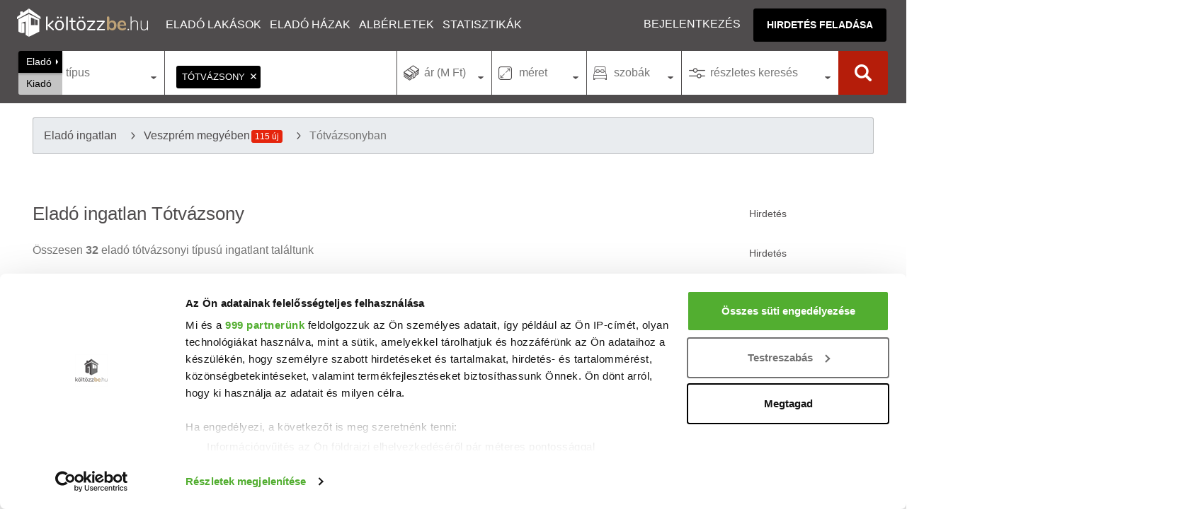

--- FILE ---
content_type: text/html; charset=UTF-8
request_url: https://koltozzbe.hu/elado-ingatlan-totvazsony
body_size: 22200
content:
<!DOCTYPE html>
<html lang="hu-HU">
<head>
<meta charset="UTF-8">
<meta http-equiv="X-UA-Compatible" content="IE=edge">
<meta name="viewport" content="width=device-width, initial-scale=1">
<link rel="dns-prefetch" href="https://www.googletagmanager.com">
<link rel="dns-prefetch" href="https://use.typekit.net">
<link rel="apple-touch-icon" sizes="180x180" href="https://kb-cdn.koltozzbe.hu/y/icons/apple-touch-icon.png?v3=2b08qoQKPY">
<link rel="icon" type="image/png" sizes="32x32" href="https://kb-cdn.koltozzbe.hu/y/icons/favicon-32x32.png?v3=2b08qoQKPY">
<link rel="icon" type="image/png" sizes="16x16" href="https://kb-cdn.koltozzbe.hu/y/icons/favicon-16x16.png?v3=2b08qoQKPY">
<link rel="mask-icon" href="https://kb-cdn.koltozzbe.hu/y/icons/safari-pinned-tab.svg?v3=2b08qoQKPY" color="#5bbad5">
<link rel="shortcut icon" href="https://kb-cdn.koltozzbe.hu/y/icons/favicon.ico?v3=2b08qoQKPY">
<meta name="msapplication-TileColor" content="#4F4C4D">
<meta name="msapplication-config" content="https://kb-cdn.koltozzbe.hu/y/icons/browserconfig.xml?v3=2b08qoQKPY">
<meta name="theme-color" content="#4F4C4D">
<meta property="og:type" content="website">
<meta property="og:site_name" content="Költözzbe.hu">
<title>Eladó ingatlanok Tótvázsony - Költözzbe.hu</title>
<meta name="description" content="Eladó ingatlanokat keresel Tótvázsonyban? Jelenleg 32 ingatlan közül választhatod ki következő otthonodat a Költözzbe.hu oldalán.">
<meta property="og:url" content="https://koltozzbe.hu/elado-ingatlan-totvazsony">
<meta property="og:description" content="Eladó ingatlanokat keresel Tótvázsonyban? Jelenleg 32 ingatlan közül választhatod ki következő otthonodat a Költözzbe.hu oldalán.">
<meta property="og:title" content="Eladó ingatlanok Tótvázsony - Költözzbe.hu">
<meta property="og:image" content="https://koltozzbe.hu/y/icons/og-image.jpg">
<meta name="robots" content="index, follow, max-image-preview:large">
<link href="https://koltozzbe.hu/elado-ingatlan-totvazsony" rel="canonical">
<link href="https://koltozzbe.hu/elado-ingatlan-totvazsony?page=2" rel="next">
<link href="/assets/css-compress/5f3e701beccbcc3d227bfdc9c26656d0.css?v=1764926057" rel="stylesheet">
<script type="application/ld+json">{
"@context": "https://schema.org",
"@type": "ItemList",
"itemListElement": [
{
"@type": "ListItem",
"position": 1,
"item": {
"@type": "Product",
"name": "Elad\u00f3 csal\u00e1di h\u00e1z, T\u00f3tv\u00e1zsonyban 56 M Ft, 2 szob\u00e1s",
"image": [
"https://k1-cdn.koltozzbe.hu/img2/1920x1080/16/963242ef20d0fd2bb19fe13950a812.jpg"
],
"offers": {
"@type": "Offer",
"availability": "https://schema.org/InStock",
"priceSpecification": {
"@type": "PriceSpecification",
"price": 56000000,
"priceCurrency": "HUF"
}
},
"url": "https://koltozzbe.hu/elado-csaladi_haz-totvazsony/h10649827"
}
},
{
"@type": "ListItem",
"position": 2,
"item": {
"@type": "Product",
"name": "Elad\u00f3 csal\u00e1di h\u00e1z, T\u00f3tv\u00e1zsonyban 228 M Ft, 8 szob\u00e1s",
"image": [
"https://k1-cdn.koltozzbe.hu/img2/1920x1080/9f/14623e5f4658f8610a6a6e15904c8f.jpg"
],
"offers": {
"@type": "Offer",
"availability": "https://schema.org/InStock",
"priceSpecification": {
"@type": "PriceSpecification",
"price": 228000000,
"priceCurrency": "HUF"
}
},
"url": "https://koltozzbe.hu/elado-csaladi_haz-totvazsony/h10165162"
}
},
{
"@type": "ListItem",
"position": 3,
"item": {
"@type": "Product",
"name": "Elad\u00f3 telek, T\u00f3tv\u00e1zsonyban 35.99 M Ft / k\u00f6lt\u00f6zzbe.hu",
"image": [
"https://k1-cdn.koltozzbe.hu/img2/1920x1080/fe/665bf8efc0fb027eaaacbdbe5a99e6.jpg"
],
"offers": {
"@type": "Offer",
"availability": "https://schema.org/InStock",
"priceSpecification": {
"@type": "PriceSpecification",
"price": 35990000,
"priceCurrency": "HUF"
}
},
"url": "https://koltozzbe.hu/elado-telek-totvazsony/h10618165"
}
},
{
"@type": "ListItem",
"position": 4,
"item": {
"@type": "Product",
"name": "Elad\u00f3 ikerh\u00e1z, T\u00f3tv\u00e1zsonyban 107.9 M Ft, 4 szob\u00e1s",
"image": [
"https://k1-cdn.koltozzbe.hu/img2/1920x1080/9a/19b5708f5d979144dc6d5562ffb9df.jpg"
],
"offers": {
"@type": "Offer",
"availability": "https://schema.org/InStock",
"priceSpecification": {
"@type": "PriceSpecification",
"price": 107900000,
"priceCurrency": "HUF"
}
},
"url": "https://koltozzbe.hu/elado-ikerhaz-totvazsony/h10647617"
}
},
{
"@type": "ListItem",
"position": 5,
"item": {
"@type": "Product",
"name": "Elad\u00f3 ikerh\u00e1z, T\u00f3tv\u00e1zsonyban 110.9 M Ft, 4 szob\u00e1s",
"image": [
"https://k1-cdn.koltozzbe.hu/img2/1920x1080/53/6915f5f2d71e45bcb80110cc0dcf65.jpg"
],
"offers": {
"@type": "Offer",
"availability": "https://schema.org/InStock",
"priceSpecification": {
"@type": "PriceSpecification",
"price": 110900000,
"priceCurrency": "HUF"
}
},
"url": "https://koltozzbe.hu/elado-ikerhaz-totvazsony/h10647615"
}
},
{
"@type": "ListItem",
"position": 6,
"item": {
"@type": "Product",
"name": "Elad\u00f3 ikerh\u00e1z, T\u00f3tv\u00e1zsonyban 107.9 M Ft, 4 szob\u00e1s",
"image": [
"https://k1-cdn.koltozzbe.hu/img2/1920x1080/7f/ea6046ef4af97d2a72dd4e4a6e705f.jpg"
],
"offers": {
"@type": "Offer",
"availability": "https://schema.org/InStock",
"priceSpecification": {
"@type": "PriceSpecification",
"price": 107900000,
"priceCurrency": "HUF"
}
},
"url": "https://koltozzbe.hu/elado-ikerhaz-totvazsony/h10622428"
}
},
{
"@type": "ListItem",
"position": 7,
"item": {
"@type": "Product",
"name": "Elad\u00f3 csal\u00e1di h\u00e1z, T\u00f3tv\u00e1zsonyban 169.9 M Ft, 5 szob\u00e1s",
"image": [
"https://k1-cdn.koltozzbe.hu/img2/1920x1080/0f/368570e1d57d308e78bdfdbabe2cee.jpg"
],
"offers": {
"@type": "Offer",
"availability": "https://schema.org/InStock",
"priceSpecification": {
"@type": "PriceSpecification",
"price": 169900000,
"priceCurrency": "HUF"
}
},
"url": "https://koltozzbe.hu/elado-csaladi_haz-totvazsony/h10622413"
}
},
{
"@type": "ListItem",
"position": 8,
"item": {
"@type": "Product",
"name": "Elad\u00f3 ikerh\u00e1z, T\u00f3tv\u00e1zsonyban 110.9 M Ft, 4 szob\u00e1s",
"image": [
"https://k1-cdn.koltozzbe.hu/img2/1920x1080/02/9ed82a57def747d4fe8a57082cf38f.jpg"
],
"offers": {
"@type": "Offer",
"availability": "https://schema.org/InStock",
"priceSpecification": {
"@type": "PriceSpecification",
"price": 110900000,
"priceCurrency": "HUF"
}
},
"url": "https://koltozzbe.hu/elado-ikerhaz-totvazsony/h10621059"
}
},
{
"@type": "ListItem",
"position": 9,
"item": {
"@type": "Product",
"name": "Elad\u00f3 \u00fczlethelyis\u00e9g, T\u00f3tv\u00e1zsonyban 69 M Ft",
"image": [
"https://k1-cdn.koltozzbe.hu/img2/1920x1080/d0/f970e82d44eeb01bf41e21081bba8b.jpg"
],
"offers": {
"@type": "Offer",
"availability": "https://schema.org/InStock",
"priceSpecification": {
"@type": "PriceSpecification",
"price": 69000000,
"priceCurrency": "HUF"
}
},
"url": "https://koltozzbe.hu/elado-uzlethelyiseg-totvazsony/h10611036"
}
},
{
"@type": "ListItem",
"position": 10,
"item": {
"@type": "Product",
"name": "Elad\u00f3 telek, T\u00f3tv\u00e1zsonyban 35.99 M Ft / k\u00f6lt\u00f6zzbe.hu",
"image": [
"https://k1-cdn.koltozzbe.hu/img2/1920x1080/68/718d82a366ea40a2d0f59b38f9f9d4.jpg"
],
"offers": {
"@type": "Offer",
"availability": "https://schema.org/InStock",
"priceSpecification": {
"@type": "PriceSpecification",
"price": 35990000,
"priceCurrency": "HUF"
}
},
"url": "https://koltozzbe.hu/elado-telek-totvazsony/h10593812"
}
},
{
"@type": "ListItem",
"position": 11,
"item": {
"@type": "Product",
"name": "Elad\u00f3 t\u00e9glalak\u00e1s, T\u00f3tv\u00e1zsonyban 49.9 M Ft, 1+1 szob\u00e1s",
"image": [
"https://k1-cdn.koltozzbe.hu/img2/1920x1080/8d/98708bd7a30eb64f1a673fb5a0f676.jpg"
],
"offers": {
"@type": "Offer",
"availability": "https://schema.org/InStock",
"priceSpecification": {
"@type": "PriceSpecification",
"price": 49900000,
"priceCurrency": "HUF"
}
},
"url": "https://koltozzbe.hu/elado-teglalakas-totvazsony/h10581693"
}
},
{
"@type": "ListItem",
"position": 12,
"item": {
"@type": "Product",
"name": "Elad\u00f3 telek, T\u00f3tv\u00e1zsonyban 35.99 M Ft / k\u00f6lt\u00f6zzbe.hu",
"image": [
"https://k1-cdn.koltozzbe.hu/img2/1920x1080/b0/3c2159b6cd474a2d4e3b332de166c2.jpg"
],
"offers": {
"@type": "Offer",
"availability": "https://schema.org/InStock",
"priceSpecification": {
"@type": "PriceSpecification",
"price": 35990000,
"priceCurrency": "HUF"
}
},
"url": "https://koltozzbe.hu/elado-telek-totvazsony/h10572747"
}
},
{
"@type": "ListItem",
"position": 13,
"item": {
"@type": "Product",
"name": "Elad\u00f3 \u00fczlethelyis\u00e9g, T\u00f3tv\u00e1zsonyban 69 M Ft",
"image": [
"https://k1-cdn.koltozzbe.hu/img2/1920x1080/3d/fd50c6509cb1d905d683d568791ac9.jpg"
],
"offers": {
"@type": "Offer",
"availability": "https://schema.org/InStock",
"priceSpecification": {
"@type": "PriceSpecification",
"price": 69000000,
"priceCurrency": "HUF"
}
},
"url": "https://koltozzbe.hu/elado-uzlethelyiseg-totvazsony/h10550255"
}
},
{
"@type": "ListItem",
"position": 14,
"item": {
"@type": "Product",
"name": "Elad\u00f3 csal\u00e1di h\u00e1z, T\u00f3tv\u00e1zsonyban 150 M Ft, 6+1 szob\u00e1s",
"image": [
"https://k1-cdn.koltozzbe.hu/img2/1920x1080/be/27f4578193e1615376a2a39738e322.jpg"
],
"offers": {
"@type": "Offer",
"availability": "https://schema.org/InStock",
"priceSpecification": {
"@type": "PriceSpecification",
"price": 150000000,
"priceCurrency": "HUF"
}
},
"url": "https://koltozzbe.hu/elado-csaladi_haz-totvazsony/h10545181"
}
},
{
"@type": "ListItem",
"position": 15,
"item": {
"@type": "Product",
"name": "Elad\u00f3 csal\u00e1di h\u00e1z, T\u00f3tv\u00e1zsonyban 150 M Ft, 6+1 szob\u00e1s",
"image": [
"https://k1-cdn.koltozzbe.hu/img2/1920x1080/a7/4659d77affe45be26ecdf78efafd62.jpg"
],
"offers": {
"@type": "Offer",
"availability": "https://schema.org/InStock",
"priceSpecification": {
"@type": "PriceSpecification",
"price": 150000000,
"priceCurrency": "HUF"
}
},
"url": "https://koltozzbe.hu/elado-csaladi_haz-totvazsony/h10545154"
}
},
{
"@type": "ListItem",
"position": 16,
"item": {
"@type": "Product",
"name": "Elad\u00f3 \u00fczlethelyis\u00e9g, T\u00f3tv\u00e1zsonyban 69 M Ft",
"image": [
"https://k1-cdn.koltozzbe.hu/img2/1920x1080/2c/38de428046dd75db13c4c71b7c542d.jpg"
],
"offers": {
"@type": "Offer",
"availability": "https://schema.org/InStock",
"priceSpecification": {
"@type": "PriceSpecification",
"price": 69000000,
"priceCurrency": "HUF"
}
},
"url": "https://koltozzbe.hu/elado-uzlethelyiseg-totvazsony/h10543935"
}
},
{
"@type": "ListItem",
"position": 17,
"item": {
"@type": "Product",
"name": "Elad\u00f3 telek, T\u00f3tv\u00e1zsonyban 22 M Ft / k\u00f6lt\u00f6zzbe.hu",
"image": [
"https://k1-cdn.koltozzbe.hu/img2/1920x1080/b8/dc2c6e84509651e60234838810ab13.jpg"
],
"offers": {
"@type": "Offer",
"availability": "https://schema.org/InStock",
"priceSpecification": {
"@type": "PriceSpecification",
"price": 22000000,
"priceCurrency": "HUF"
}
},
"url": "https://koltozzbe.hu/elado-telek-totvazsony/h10536079"
}
},
{
"@type": "ListItem",
"position": 18,
"item": {
"@type": "Product",
"name": "Elad\u00f3 csal\u00e1di h\u00e1z, T\u00f3tv\u00e1zsonyban 150 M Ft, 6+1 szob\u00e1s",
"image": [
"https://k1-cdn.koltozzbe.hu/img2/1920x1080/aa/4252e8756143a6953bd5bdef4d341e.jpg"
],
"offers": {
"@type": "Offer",
"availability": "https://schema.org/InStock",
"priceSpecification": {
"@type": "PriceSpecification",
"price": 150000000,
"priceCurrency": "HUF"
}
},
"url": "https://koltozzbe.hu/elado-csaladi_haz-totvazsony/h10493846"
}
},
{
"@type": "ListItem",
"position": 19,
"item": {
"@type": "Product",
"name": "Elad\u00f3 csal\u00e1di h\u00e1z, T\u00f3tv\u00e1zsonyban 180 M Ft, 4+1 szob\u00e1s",
"image": [
"https://k1-cdn.koltozzbe.hu/img2/1920x1080/7b/1031b440fbe2b1b0f38a7e6f505434.jpg"
],
"offers": {
"@type": "Offer",
"availability": "https://schema.org/InStock",
"priceSpecification": {
"@type": "PriceSpecification",
"price": 180000000,
"priceCurrency": "HUF"
}
},
"url": "https://koltozzbe.hu/elado-csaladi_haz-totvazsony/h10493807"
}
},
{
"@type": "ListItem",
"position": 20,
"item": {
"@type": "Product",
"name": "Elad\u00f3 csal\u00e1di h\u00e1z, T\u00f3tv\u00e1zsonyban 69 M Ft, 3 szob\u00e1s",
"image": [
"https://k1-cdn.koltozzbe.hu/img2/1920x1080/87/ce7f72ec87ecf9e53dd04e1ee18e91.jpg"
],
"offers": {
"@type": "Offer",
"availability": "https://schema.org/InStock",
"priceSpecification": {
"@type": "PriceSpecification",
"price": 69000000,
"priceCurrency": "HUF"
}
},
"url": "https://koltozzbe.hu/elado-csaladi_haz-totvazsony/h10413686"
}
}
]
}</script>
<script type="application/ld+json">{
"@context": "https://schema.org",
"@type": "BreadcrumbList",
"itemListElement": [
{
"@type": "ListItem",
"position": 1,
"name": "Elad\u00f3 ingatlan",
"item": "https://koltozzbe.hu/elado-ingatlan"
},
{
"@type": "ListItem",
"position": 2,
"name": "Veszpr\u00e9m megy\u00e9ben",
"item": "https://koltozzbe.hu/elado-ingatlan-veszprem-megye"
},
{
"@type": "ListItem",
"position": 3,
"name": "T\u00f3tv\u00e1zsonyban",
"item": "https://koltozzbe.hu/elado-ingatlan-totvazsony"
}
]
}</script>
<script>
window.dataLayer = window.dataLayer || [];
</script>

<script>
(function(w, d, s, l, i) {
w[l] = w[l] || [];
w[l].push({
'gtm.start': new Date().getTime(),
event: 'gtm.js'
});
var f = d.getElementsByTagName(s)[0],
j = d.createElement(s),
dl = l != 'dataLayer' ? '&l=' + l : '';
j.async = true;
j.src =
'https://www.googletagmanager.com/gtm.js?id=' + i + dl;
f.parentNode.insertBefore(j, f);
})(window, document, 'script', 'dataLayer', 'GTM-NMGHSFN');
</script>


<script async src="https://www.googletagmanager.com/gtag/js?id=AW-800745731"></script>
<script>
window.dataLayer = window.dataLayer || [];
function gtag() {
dataLayer.push(arguments);
}
gtag('js', new Date());
gtag('config', 'AW-800745731');
</script>
<script async src="https://securepubads.g.doubleclick.net/tag/js/gpt.js"></script>
<script async src="//headerbidding.services/files/hb.js"></script>
<script async src="//headerbidding.services/files/koltozzbe.js"></script>
<link rel="alternate" type="application/rss+xml" title="Friss ingatlanpiaci hírek" href="https://koltozzbe.hu/y/xml/rss/property-articles.xml" />
<link rel="alternate" type="application/rss+xml" title="Friss eladó ingatlanok" href="https://koltozzbe.hu/y/xml/rss/properties_for_sale.xml" />
<link rel="alternate" type="application/rss+xml" title="Friss kiadó ingatlanok" href="https://koltozzbe.hu/y/xml/rss/properties_for_rent.xml" />
<link rel="alternate" type="application/rss+xml" title="Friss eladó ingatlanok Budapesten" href="https://koltozzbe.hu/y/xml/rss/properties_for_sale_budapest.xml" />
<link rel="alternate" type="application/rss+xml" title="Friss kiadó ingatlanok Budapesten" href="https://koltozzbe.hu/y/xml/rss/properties_for_rent_budapest.xml" />
</head>
<body class="">

<noscript><iframe src="https://www.googletagmanager.com/ns.html?id=GTM-NMGHSFN" height="0" width="0" style="display:none;visibility:hidden"></iframe></noscript>

<header class="header">
<a href="/" aria-label="Költözzbe.hu" title="Eladó ingatlanok, új építésű lakások, albérletek - Költözzbe.hu" class="logo header_click" id="logo"></a>
<div class="nav-wrap" id="nav-wrap">
<nav class="nav">
<div class="dropdown-container">
<a href="/elado-lakas" target="_blank" class="nav-item header_click dropdown-main-item" title="Eladó lakások">Eladó lakások</a>
<ul class="dropdown-content">
<li><a href="/elado-lakas-budapest" target="_blank" >Budapest</a></li>
<li><a href="/elado-lakas-szeged" target="_blank" >Szeged</a></li>
<li><a href="/elado-lakas-debrecen" target="_blank" >Debrecen</a></li>
</ul>
</div>
<div class="dropdown-container">
<a href="/elado-haz" target="_blank" class="nav-item header_click dropdown-main-item" title="Eladó házak">Eladó házak</a>
<ul class="dropdown-content">
<li><a href="/elado-haz-budapest" target="_blank" >Budapest</a></li>
<li><a href="/elado-haz-szeged" target="_blank" >Szeged</a></li>
<li><a href="/elado-haz-debrecen" target="_blank" >Debrecen</a></li>
</ul>
</div>
<a href="/kiado-lakas-alberlet" target="_blank" class="nav-item header_click" title="Kiadó lakások, albérletek">Albérletek</a>
<a href="/statisztikak/" target="_blank" class="nav-item header_click" title="Ingatlan átlagárak, statisztikák">Statisztikák</a>
</nav>
<div class="nav-user">
<a href="/belepes/" class="nav-user-item header_click" title="Bejelentkezés/Regisztráció" rel="nofollow">Bejelentkezés</a>
<a href="/profil/hirdetes-feladas" target="_blank" title="Új hirdetés feladása" class="btn btn-main">Hirdetés feladása</a>
</div>
</div>
<div class="search-m icon-search" id="search-m"></div>
<div class="nav-m" id="nav-m"><span></span></div>
</header>
<nav class="full-search">
<section id="search-form-container" class="search-form-container">
<form id="search-form" class="search-form">
<div id="listing-type-selector" class="listing-type-selector">
<input type="radio" name="s" id="listing-type-1" value="1" checked="checked">
<label for="listing-type-1">Eladó</label>
<input type="radio" name="s" id="listing-type-2" value="2">
<label for="listing-type-2">Kiadó</label>
</div>
<div class="property-type-container" id="property-type-container">
<div class="custom-select-title"><span id="prop-type-label">típus</span></div>
<div id="property-type-selector" class="custom-select-box">
<div class="flex">
<div class="item">
<div class="search-group-label">Lakás</div>
<input type="checkbox" name="t[]" value="4" id="prop-type-4" >
<label class="check" for="prop-type-4">Panellakás</label>
<input type="checkbox" name="t[]" value="5" id="prop-type-5" >
<label class="check" for="prop-type-5">Téglalakás</label>
<input type="checkbox" name="t[]" value="6" id="prop-type-6" >
<label class="check" for="prop-type-6">Penthouse</label>
<div class="search-group-label">Ház</div>
<input type="checkbox" name="t[]" value="1" id="prop-type-1" >
<label class="check" for="prop-type-1">Családi ház</label>
<input type="checkbox" name="t[]" value="2" id="prop-type-2" >
<label class="check" for="prop-type-2">Ikerház</label>
<input type="checkbox" name="t[]" value="3" id="prop-type-3" >
<label class="check" for="prop-type-3">Sorház</label>
</div>
<div class="item">
<div class="search-group-label">Továbbiak</div>
<input type="checkbox" name="t[]" value="7" id="prop-type-7" >
<label class="check" for="prop-type-7">Telek</label>
<input type="checkbox" name="t[]" value="8" id="prop-type-8" >
<label class="check" for="prop-type-8">Garázs</label>
<input type="checkbox" name="t[]" value="9" id="prop-type-9" >
<label class="check" for="prop-type-9">Nyaraló</label>
<input type="checkbox" name="t[]" value="10" id="prop-type-10" >
<label class="check" for="prop-type-10">Iroda</label>
<input type="checkbox" name="t[]" value="11" id="prop-type-11" >
<label class="check" for="prop-type-11">Üzlethelyiség</label>
<input type="checkbox" name="t[]" value="13" id="prop-type-13" >
<label class="check" for="prop-type-13">Ipari</label>
<input type="checkbox" name="t[]" value="142" id="prop-type-142" >
<label class="check" for="prop-type-142">Mezőgazdasági</label>
</div>
</div>
<div class="btn-holder">
<div class="btn btn-small btn-main hide-layer">Kész</div>
</div>
</div>
</div>
<div class="address-container icon-poi" id="address-container">
<div class="focus-wrapper">
<input type="text" value="" id="location-search" aria-label="Ingaltan elhelyezkedése" class="location-search" name="location-search" placeholder="Város, városrész vagy utca neve">
<div class="country-parts" id="country-parts">
<div class="tag-container-repo not-focus">
<div class="tag-container" id="tag-container" data-tags='[{"id":"2885","name":"T\u00f3tv\u00e1zsony"}]'></div>
<span class="error-container link-red pb-1 pt-1 pl-1 d-none"></span>
</div>
<section>
<div class="flex">
<div>
<b>Budapest kerületei</b>
<svg xmlns:dc="http://purl.org/dc/elements/1.1/" xmlns:cc="http://creativecommons.org/ns#" xmlns:rdf="http://www.w3.org/1999/02/22-rdf-syntax-ns#" xmlns:svg="http://www.w3.org/2000/svg" xmlns="http://www.w3.org/2000/svg" version="1.1" width="100%" height="100%" id="bpmap" >
<defs>
<filter id="dropshadow" height="130%">
<feGaussianBlur in="SourceAlpha" stdDeviation="3"/>
<feOffset dx="0" dy="4" result="offsetblur"/>
<feMerge>
<feMergeNode/>
<feMergeNode in="SourceGraphic"/>
</feMerge>
</filter>
</defs>
<g id="container" transform="translate(0,-150) scale(0.33)">
<path id="budapest-bottom" filter="url(#dropshadow)" d="m 262.33108,455.44697 -36.57506,55.55942 -0.0998,-0.59742 6.73743,-45.0383 -39.76105,-7.50086 -42.01815,12.74481 11.9815,34.5172 -45.00512,14.27154 -27.016339,-6.00732 -14.271534,23.26592 -0.730172,0 L 25.29049,529.1611 0.53103382,547.14987 17.026272,595.17525 1.2943949,655.21526 l 16.4288591,10.02326 -6.704302,29.00772 16.528432,10.48792 0,15.76507 -12.014645,8.26421 13.508177,21.00903 18.021961,-4.51379 19.515493,21.00903 18.752132,33.02366 -18.752132,23.99609 12.744812,12.01464 -5.14439,37.50427 -0.09952,0 -29.27324,29.27324 11.251279,41.28788 -23.265919,11.25128 18.752132,50.28233 33.787027,-30.03667 62.263769,-15.76507 2.25689,-1.49353 17.2586,27.01635 48.02521,-27.74652 22.50267,-24.75945 19.51549,30.00341 17.2586,7.50085 -9.29309,20.34523 68.93477,61.8655 57.68355,-19.6815 32.32669,-59.07751 0,0 40.82322,-43.61115 -14.76943,-21.07541 21.07546,-23.23273 26.71759,9.16034 34.48406,-37.27194 11.40856,2.08976 27.25729,-40.09187 52.04131,-16.86032 1.42721,-35.18099 -24.6267,-53.43528 11.94826,-40.09305 -90.70726,17.59049 -26.71727,-65.41673 -38.69909,8.43016 -16.89357,-16.86032 -24.59345,5.60904 -23.19959,-17.5573 3.48496,-3.5181 -31.62976,-28.14479 14.76944,-15.46636 -37.27189,-28.1448 14.0724,-18.28747 -24.6268,-29.53876 -23.89652,0.69698 z"/>
<g class="district" id="d4" onclick="dc_new(4,true)">
<path id="p4" d="m 262.48701,455.37806 43.60435,27.42855 -30.24173,117.4504 -37.97797,-40.08786 -18.98899,-3.51648 7.03297,-45.71423 z"/>
<text id="l4" x="244.54056" y="530.43524" xml:space="preserve" style="font-size:25.48962402px;">IV.</text>
</g>
<g class="district" id="d15" onclick="dc_new(15,true)">
<path id="p15" d="m 306.09136,482.80661 23.91206,-0.7033 24.61535,29.53843 -14.06592,18.28569 37.27469,28.13183 -14.76922,15.47251 31.64831,28.13183 -47.77704,42.19775 -71.07995,-43.60434 z"/>
<text id="l15" x="308.34821" y="588.77368" xml:space="preserve" style="font-size:25.48962402px;">XV.</text>
</g>
<g class="district" id="d5" onclick="dc_new(5,true)">
<path id="p5" d="m 188.64095,665.66352 22.55255,10.54944 -2.81318,8.4392 -0.0471,33.75854 14.06592,11.25274 0.7033,14.76922 -14.06592,11.25273 -17.5824,-21.09887 -10.54944,-26.72525 -1.40659,-24.61535 z"/>
<text id="l5" x="189.84825" y="707.27356" xml:space="preserve" style="font-size:16.99308205px;">V</text>
</g>
<g class="district" id="d7" onclick="dc_new(7,true)">
<path id="p7" d="m 208.33324,718.4107 59.49876,-43.32295 26.3504,32.68008 -20.44265,0.0935 -51.43439,21.75545 z"/>
<text id="l7" x="250.29572" y="704.20721" xml:space="preserve" style="font-size:16.99308205px;">VII</text>
</g>
<g class="district" id="d6" onclick="dc_new(6,true)">
<path id="p6" d="m 267.832,675.13483 -18.8952,-23.63102 -37.7433,24.70915 -2.86026,8.43955 0.0467,33.75856 z"/>
<text id="l6" x="228.46463" y="683.35242" xml:space="preserve" style="font-size:16.99308205px;">VI</text>
</g>
<g class="district" id="d13" onclick="dc_new(13,true)">
<path id="p13" d="m 218.88268,556.65267 -7.38461,27.25271 -31.26122,65.98589 -2.07869,30.96685 11.18609,-15.1946 21.80217,10.54944 50.63729,-33.05491 14.06593,-42.90104 -37.97798,-40.08786 z"/>
<text id="l13" x="208.07904" y="631.61597" xml:space="preserve" style="font-size:25.48962402px;">XIII.</text>
</g>
<g class="district" id="d14" onclick="dc_new(14,true)">
<path id="p14" d="m 275.89671,600.25701 -14.11299,42.85432 -12.8002,8.43955 45.15181,56.31039 85.80209,-14.06592 -33.0549,-49.934 z"/>
<text id="l14" x="282.82516" y="671.72357" xml:space="preserve" style="font-size:25.48962402px;">XIV.</text>
</g>
<g class="district" id="d16" onclick="dc_new(16,true)">
<path id="p16" d="m 390.81497,605.08629 23.58394,17.67618 24.61537,-5.62636 16.87909,16.8791 38.68128,-8.43955 26.72523,65.40651 -65.40651,35.86808 -58.37356,-16.1758 -10.54943,-18.98898 -7.08004,1.96937 -32.9611,-49.74676 z"/>
<text id="l16" x="407.70584" y="675.36969" xml:space="preserve" style="font-size:25.48962402px;">XVI.</text>
</g>
<g class="district" id="d17" onclick="dc_new(17,true)">
<path id="p17" d="m 521.29988,690.98217 90.72516,-17.58239 -11.95602,40.08786 24.61535,53.45049 -1.40659,35.16478 -52.04389,16.8791 -27.47596,40.18236 -21.7551,-4.31427 -25.31795,-26.02195 -84.86483,-26.77231 44.16711,-75.25231 z"/>
<text id="l17" x="497.03656" y="773.81586" xml:space="preserve" style="font-size:25.48962402px;">XVII.</text>
</g>
<g class="district" id="d18" onclick="dc_new(18,true)">
<path id="p18" d="m 532.55261,856.95999 -34.46149,37.27468 -26.72524,-9.14285 -21.09888,23.20876 14.76922,21.09888 -40.79116,43.60434 -39.38457,-27.42854 -7.03295,-42.19774 -18.989,-22.50547 22.50547,-16.17581 -14.76921,-17.58239 5.62637,-48.52741 20.39558,-13.36263 18.98898,16.8791 85.0988,26.72524 25.31865,26.02195 z"/>
<text id="l18" x="395.8559" y="874.99658" xml:space="preserve" style="font-size:25.48962402px;">XVIII.</text>
</g>
<g class="district" id="d23" onclick="dc_new(23,true)">
<path id="p23" d="m 424.24506,973.0038 -32.35161,59.0768 -57.67026,19.6924 -68.92299,-61.8901 19.69228,-39.38456 -27.99061,-76.47166 14.628,0.5157 19.69228,26.02195 21.80217,-14.06591 21.80216,16.8791 23.91206,-22.55255 18.89521,22.41167 7.17382,42.33862 z"/>
<text id="l23" x="301.05597" y="975.26575" xml:space="preserve" style="font-size:25.48962402px;">XXIII.</text>
</g>
<g class="district" id="d8" onclick="dc_new(8,true)">
<path id="p8" d="m 305.24755,706.07984 2.9537,38.2123 -20.86456,34.13338 -64.23424,-33.99286 -0.79709,-14.81594 51.3406,-21.70837 20.53644,0 z"/>
<text id="l8" x="239.98285" y="746.46973" xml:space="preserve" style="font-size:25.48962402px;">VIII.</text>
</g>
<g class="district" id="d10" onclick="dc_new(10,true)">
<path id="p10" d="m 387.06417,691.73254 -7.21984,2.01609 -74.64386,12.28414 3.00078,38.39989 -20.91128,33.99251 22.31752,11.72171 62.40609,8.58007 20.58317,-13.45606 19.1295,16.97254 44.26091,-75.39318 -58.32647,-16.082 z"/>
<text id="l10" x="354.83664" y="756.49658" xml:space="preserve" style="font-size:25.48962402px;">X.</text>
</g>
<g class="district" id="d19" onclick="dc_new(19,true)">
<path id="p19" d="m 309.56076,790.14688 -20.3485,23.20876 69.53249,67.56313 22.64598,-16.26925 -14.81593,-17.3948 5.57964,-48.48069 z"/>
<text id="l19" x="307.43674" y="825.7735" xml:space="preserve" style="font-size:25.48962402px;">XIX.</text>
</g>
<g class="district" id="d20" onclick="dc_new(20,true)">
<path id="p20" d="m 289.21226,813.35564 -38.44661,31.78848 6.42381,28.78876 14.34661,0.56278 19.8328,25.97488 21.75545,-13.97212 21.75509,16.8791 23.77154,-22.50582 z"/>
<text id="l20" x="275.53287" y="869.52734" xml:space="preserve" style="font-size:25.48962402px;">XX.</text>
</g>
<g class="district" id="d9" onclick="dc_new(9,true)">
<path id="p9" d="m 223.10245,744.57317 -14.20679,11.11257 9.28372,19.69194 -2.81319,24.61535 12.65933,-0.7033 16.17581,19.69228 6.65846,26.06832 38.35247,-31.69469 20.39558,-23.20876 z"/>
<text id="l9" x="237.24825" y="795.69275" xml:space="preserve" style="font-size:25.48962402px;">IX.</text>
</g>
<g class="district" id="d3" onclick="dc_new(3,true)">
<path id="p3" d="m 225.80603,510.32367 6.75333,-45.02218 -39.76959,-7.50369 -42.0207,12.75629 12.00591,34.51699 -45.02217,14.25703 -27.013304,-6.00296 -14.257015,23.26145 72.035479,105.05175 31.53761,8.29177 8.88673,-20.38738 14.52461,-15.49961 15.58579,-57.94692 z"/>
<text id="l3" x="143.03139" y="560.64502" xml:space="preserve" style="font-size:25.48962402px;">III.</text>
</g>
<g class="district" id="d2" onclick="dc_new(2,true)">
<path id="p2" d="M 76.461685,536.52028 25.457362,529.08291 0.69516045,547.09178 17.203292,595.11543 1.4455304,655.145 l 16.5289376,9.77561 22.490282,-20.25998 36.017741,21.69439 32.311409,3.75185 27.0094,20.30159 8.21245,-16.52892 33.58456,3.99633 2.64286,-27.79035 -31.7252,-8.46798 z"/>
<text id="l2" x="68.9076" y="627.03412" xml:space="preserve" style="font-size:25.48962402px;">II.</text>
</g>
<g class="district" id="d1" onclick="dc_new(1,true)">
<path id="p1" d="m 180.78386,678.40646 -36.76811,-4.50222 -8.23327,16.52894 2.25112,34.47538 20.32629,31.62346 20.21838,3.66472 25.55417,-8.23326 -13.59378,-15.77856 -9.7548,-27.76368 z"/>
<text id="l1" x="156.56705" y="726.94006" xml:space="preserve" style="font-size:25.48962402px;">I.</text>
</g>
<g class="district" id="d12" onclick="dc_new(12,true)">
<path id="p12" d="m 17.953661,664.89981 -6.753326,29.26441 16.508133,10.50518 0,15.75776 -12.005916,8.25406 13.506649,21.01035 18.008876,-4.50222 19.509609,21.01035 24.01182,-13.50665 14.257024,7.50369 45.81416,-15.47166 -12.7979,-19.79571 -2.25111,-34.517 -27.0133,-20.25998 -32.265889,-3.75185 -36.017741,-21.76071 z"/>
<text id="l12" x="60.528389" y="719.85004" xml:space="preserve" style="font-size:25.48962402px;">XII.</text>
</g>
<g class="district" id="d11" onclick="dc_new(11,true)">
<path id="p11" d="m 150.78988,744.70427 -45.79335,15.49247 -14.277819,-7.47899 -23.970219,13.46115 18.738431,33.03705 -18.759237,24.01184 12.756282,12.00591 -5.252594,37.53928 49.503586,-5.27339 20.16534,-23.33417 42.04901,27.72455 17.34564,-61.41847 11.25553,-11.25555 3.75185,-24.01182 -9.00443,-20.25998 -5.25259,-3.00147 -25.51257,8.25406 -20.25997,-3.75184 z"/>
<text id="l11" x="127.56208" y="810.73224" xml:space="preserve" style="font-size:25.48962402px;">XI.</text>
</g>
<g class="district" id="d22" onclick="dc_new(22,true)">
<path id="p22" d="m 74.231374,872.75218 -29.264413,29.26441 11.255548,41.27033 -23.261458,11.25554 18.759237,50.27484 33.766635,-30.01486 62.280677,-15.75776 29.26441,-24.01183 9.00443,-63.03104 -42.19311,-27.83639 -20.08756,23.33417 z"/>
<text id="l22" x="85.021469" y="919.66199" xml:space="preserve" style="font-size:25.48962402px;">XXII.</text>
</g>
<g class="district" id="d21" onclick="dc_new(21,true)">
<path id="p21" d="m 215.30086,800.7167 -12.75629,9.00443 -16.50813,61.53031 -9.00443,65.28215 -27.01331,21.01034 17.25851,27.01331 48.02365,-27.76367 22.51108,-24.7622 19.50961,30.01479 17.25851,7.50369 10.50516,-19.5096 -30.01477,-76.53771 -6.00296,-26.26292 -4.50222,-28.51406 -16.50813,-18.75923 z"/>
<text id="l21" x="198.9637" y="916.01581" xml:space="preserve" style="font-size:25.48962402px;">XXI.</text>
</g>
<path id="budapest-top" d="m 262.33108,455.44697 -36.57506,55.55942 -0.0998,-0.59742 6.73743,-45.0383 -39.76105,-7.50086 -42.01815,12.74481 11.9815,34.5172 -45.00512,14.27154 -27.016339,-6.00732 -14.271534,23.26592 -0.730172,0 L 25.29049,529.1611 0.53103382,547.14987 17.026272,595.17525 1.2943949,655.21526 l 16.4288591,10.02326 -6.704302,29.00772 16.528432,10.48792 0,15.76507 -12.014645,8.26421 13.508177,21.00903 18.021961,-4.51379 19.515493,21.00903 18.752132,33.02366 -18.752132,23.99609 12.744812,12.01464 -5.14439,37.50427 -0.09952,0 -29.27324,29.27324 11.251279,41.28788 -23.265919,11.25128 18.752132,50.28233 33.787027,-30.03667 62.263769,-15.76507 2.25689,-1.49353 17.2586,27.01635 48.02521,-27.74652 22.50267,-24.75945 19.51549,30.00341 17.2586,7.50085 -9.29309,20.34523 68.93477,61.8655 57.68355,-19.6815 32.32669,-59.07751 0,0 40.82322,-43.61115 -14.76943,-21.07541 21.07546,-23.23273 26.71759,9.16034 34.48406,-37.27194 11.40856,2.08976 27.25729,-40.09187 52.04131,-16.86032 1.42721,-35.18099 -24.6267,-53.43528 11.94826,-40.09305 -90.70726,17.59049 -26.71727,-65.41673 -38.69909,8.43016 -16.89357,-16.86032 -24.59345,5.60904 -23.19959,-17.5573 3.48496,-3.5181 -31.62976,-28.14479 14.76944,-15.46636 -37.27189,-28.1448 14.0724,-18.28747 -24.6268,-29.53876 -23.89652,0.69698 z"/>
<path id="danube" d="m 259.8557,452.37956 c 0,0 -5.97564,6.34315 -11.80416,14.57388 -5.82852,8.23075 -7.34911,9.5957 -12.67536,19.9382 -4.96209,9.63535 -7.56028,15.41718 -7.50632,16.92021 0.17089,-2.91178 0.56797,-9.25002 3.91521,-20.64399 3.44317,-11.72066 11.62755,-24.45252 11.62755,-24.45252 l -8.45626,0.60057 c 0,0 -8.26798,13.92368 -11.34478,28.40391 -6.0754,28.59235 -7.64776,53.10614 -12.32803,81.78844 0,0 -17.6847,10.33593 -24.1084,25.57745 -4.38574,13.79764 -0.25557,20.98742 -3.10135,36.06177 -2.84574,15.07456 -5.82416,10.70829 -8.50617,23.58332 -2.69137,12.91994 -0.215,17.84932 -0.27979,30.02752 -0.0648,12.17788 1.82734,27.49499 7.44149,38.85759 6.04065,12.2258 12.33642,23.52761 21.35255,33.88591 8.43173,9.6869 10.1542,13.84886 10.22182,22.67478 0.0677,8.82592 -6.79408,18.70961 -11.17221,24.29075 -4.37813,5.58113 -10.19927,14.23646 -11.10689,28.35286 -0.90761,14.1164 -7.7536,29.18974 -11.08718,43.82782 -1.97594,15.72235 -0.58882,27.31048 -5.42968,39.15131 -4.59277,11.08841 -9.17945,23.3788 -15.3892,29.84773 -6.20976,6.46891 -27.81046,12.20462 -32.05504,13.10766 -21.48756,2.83087 -24.7486,2.78569 -44.852588,11.06488 -18.044996,7.71858 -19.172785,12.76648 -27.870715,21.64345 -8.697888,8.87684 -10.688331,15.88044 -10.688331,15.88044 l 12.272936,0.2637 c 0,0 23.560069,-22.45707 25.493829,-23.61494 10.656128,-6.38026 24.410059,-9.31146 40.629249,-11.91905 15.65258,-2.51636 33.0153,-10.02401 40.02346,-16.54829 10.29262,-9.58219 19.04432,-23.93964 24.21097,-46.99787 2.43406,-10.86304 1.00736,-20.47295 3.49044,-29.981 3.2846,-12.57754 1.87965,-7.35893 5.88293,-21.58791 4.00329,-14.22898 8.01603,-54.89641 23.17838,-55.0806 11.40179,-0.13851 21.2461,13.94833 22.82076,20.57838 7.51392,31.63702 8.25818,35.10827 13.04898,57.15121 4.79079,22.04293 6.41932,22.6491 11.19604,32.64995 3.18157,6.66112 5.47377,12.32854 6.92195,16.79772 2.22398,6.86372 6.60626,13.61084 6.09085,22.5309 -0.5154,8.92007 -12.45773,23.90604 -19.82712,36.19268 l 5.10533,4.37027 c 12.13778,-19.5618 20.88237,-30.53509 21.34515,-40.43334 0.46276,-9.89826 -2.74314,-14.72376 -6.00155,-22.33793 -1.65318,-3.86306 -7.29274,-19.07338 -10.76098,-25.00797 -1.27865,-2.18791 -4.67162,-13.95731 -7.183,-22.30229 -2.51138,-8.34499 -4.46821,-27.96451 -13.80218,-60.34513 -2.83316,-9.8286 -9.09645,-17.27541 -14.803,-20.89712 -1.1539,-0.73234 -10.26221,-6.8545 -16.17392,-3.62727 6.08149,-9.11902 4.81012,-28.63618 -2.40158,-38.4359 -7.2117,-9.79972 -23.55191,-33.01477 -28.04632,-47.22575 -3.38459,-10.70182 -5.22355,-25.02709 -2.23797,-31.30141 2.11787,-4.45078 11.24181,-19.08376 12.86944,-23.82026 3.2552,-9.4729 4.65026,-27.56713 6.71261,-34.84017 4.89479,-14.50793 11.04424,-21.26191 17.65054,-52.03388 3.2198,-16.13599 5.19059,-52.32322 17.10714,-73.36375 11.39909,-20.12686 34.29276,-44.55943 34.01754,-43.79687 l -13.62707,0 z m -52.49815,126.95032 c -3.61063,28.03091 -6.2545,29.35994 -16.66198,45.1377 -0.42388,-11.831 -1.76954,-13.33947 0.75946,-25.04601 2.52898,-11.70632 15.90252,-20.09169 15.90252,-20.09169 z m -10.6665,46.6213 c -2.11842,15.49685 -0.50035,21.68846 -15.78118,50.80536 0,0 -2.54186,-11.22051 1.53528,-23.98221 4.07716,-12.76191 14.2459,-26.82315 14.2459,-26.82315 z" />
</g>
</svg>
<button type="button">Keresés</button>
</div>
<div>
<b>Hazai nagyvárosok</b>
<ul>
<li onclick="addSearchTag('Budapest', '413');">Budapest</li>
<li onclick="addSearchTag('Debrecen', '576');">Debrecen</li>
<li onclick="addSearchTag('Győr', '939');">Győr</li>
<li onclick="addSearchTag('Kecskemét', '1261');">Kecskemét</li>
<li onclick="addSearchTag('Miskolc', '1758');">Miskolc</li>
<li onclick="addSearchTag('Nyíregyháza', '1985');">Nyíregyháza</li>
<li onclick="addSearchTag('Pécs', '2146');">Pécs</li>
<li onclick="addSearchTag('Sopron', '2476');">Sopron</li>
<li onclick="addSearchTag('Szeged', '2576');">Szeged</li>
<li onclick="addSearchTag('Székesfehérvár', '2584');">Sz.Fehérvár</li>
<li onclick="addSearchTag('Szentendre', '2606');">Szentendre</li>
<li onclick="addSearchTag('Veszprém', '3053');">Veszprém</li>
<li onclick="addSearchTag('Eger', '680');">Eger</li>
<li onclick="addSearchTag('Szolnok', '2665');">Szolnok</li>
</ul>
</div>
</div>
<div class="btn-holder">
<div class="btn btn-small btn-main hide-layer">Kész</div>
</div>
</section>
</div>
</div>
</div>
<div class="price-container" id="price-container">
<div class="custom-select-title icon-price"><span>ár (M Ft)</span></div>
<div class="custom-select-box">
<div class="multiple-input-container flex">
<div class="item">
<label for="price-1">min. ár</label>
<input type="text" onkeypress="return isNumberKey(event)" maxlength="3" value="" id="price-1" name="p1" placeholder="M Ft" class="plh-right">
</div>
<div class="item">
<label for="price-2">max. ár</label>
<input type="text" onkeypress="return isNumberKey(event)" maxlength="4" value="" id="price-2" name="p2" placeholder="M Ft" class="plh-left">
</div>
</div>
<div class="btn-holder">
<div class="btn btn-small btn-main hide-layer">Kész</div>
</div>
</div>
</div>
<div class="size-container" id="size-container">
<div class="custom-select-title icon-size"><span>méret</span></div>
<div class="custom-select-box">
<div class="multiple-input-container flex">
<div class="item">
<label for="size-1">min. m<sup>2</sup></label>
<input type="text" onkeypress="return isNumberKey(event)" maxlength="4" value="" id="size-1" name="a1" placeholder="m2" class="plh-right">
</div>
<div class="item">
<label for="size-2">max. m<sup>2</sup></label>
<input type="text" onkeypress="return isNumberKey(event)" maxlength="4" value="" id="size-2" name="a2" placeholder="m2" class="plh-left">
</div>
</div>
<div class="btn-holder">
<div class="btn btn-small btn-main hide-layer">Kész</div>
</div>
</div>
</div>
<div class="room-container" id="room-container">
<div class="custom-select-title icon-room"><span>szobák</span></div>
<div class="custom-select-box">
<div class="multiple-input-container flex">
<div class="item">
<label for="room-1">min. szoba</label>
<input type="text" onkeypress="return isNumberKey(event)" maxlength="2" value="" id="room-1" name="r1" placeholder="db" class="plh-right">
</div>
<div class="item">
<label for="room-2">max. szoba</label>
<input type="text" onkeypress="return isNumberKey(event)" maxlength="2" value="" id="room-2" name="r2" placeholder="db" class="plh-left">
</div>
</div>
<div class="btn-holder">
<div class="btn btn-small btn-main hide-layer">Kész</div>
</div>
</div>
</div>
<div class="detailed-search-container" id="detailed-search-container">
<div class="custom-select-title icon-d-serach"><span>részletes keresés</span></div>
<div id="detailed-search-selector" class="custom-select-box detailed-search-selector">
<div class="flex flex-row flex-30 d-search-row-1">
<div class="item d-search-mortgage">
<div class="item">
<input type="checkbox" name="p[2][]" value="209" id="f-209">
<label for="f-209" class="check">FIX 3%-ra alkalmas</label>
<span class="info-icon-otp dark" data-toggle="popover" tabindex="0" data-trigger="focus" role="button" data-placement="bottom" data-style="mypops" id="f-209-info-detailed"></span>
</div>
</div>
</div>
<div class="flex flex-row flex-30 d-search-row-2">
<div class="item d-search-room">
<span class="label-text">Szobák száma:</span>
<div class="multiple-input-container flex flex-50">
<div class="item">
<input type="text" value="" name="r1" placeholder="tól " class="plh-right">
</div>
<div class="item">
<input type="text" value="" name="r2" placeholder="- ig" class="plh-left">
</div>
</div>
</div>
<div class="item d-search-plot">
<span class="label-text">Telek (m<sup>2</sup>):</span>
<div class="multiple-input-container flex flex-50">
<div class="item">
<input type="text" value="" name="l1" placeholder="tól " class="plh-right">
</div>
<div class="item">
<input type="text" value="" name="l2" placeholder="- ig" class="plh-left">
</div>
</div>
</div>
<div class="item d-search-floor">
<span class="label-text">Emelet:</span>
<div class="multiple-input-container flex flex-50">
<div class="item">
<input type="text" value="" name="f1" placeholder="tól " class="plh-right">
</div>
<div class="item">
<input type="text" value="" name="f2" placeholder="- ig" class="plh-left">
</div>
</div>
</div>
</div>
<div class="flex flex-row flex-50 flex-bordered d-search-row-3">
<div class="item">
<strong class="label-text">Épület kora</strong>
<span class="remove-checked"></span>
<div class="flex flex-33 flex-checks">
<div class="item">
<input type="checkbox" name="y[]" value="2009-2018" id="y-2009-2018">
<label for="y-2009-2018" class="check">Új építésű</label>
</div>
<div class="item">
<input type="checkbox" name="y[]" value="2004-2008" id="y-2004-2008">
<label for="y-2004-2008" class="check">Újszerű</label>
</div>
<div class="item">
<input type="checkbox" name="y[]" value="2019-" id="y-2019">
<label for="y-2019" class="check">Még épülő</label>
</div>
<div class="item item-wide">
<input type="checkbox" name="y[]" value="1801-2003" id="y-1801-2003">
<label for="y-1801-2003" class="check">Régi építésű</label>
</div>
<div class="item">
<input type="checkbox" name="y[]" value="-1800" id="y-1800">
<label for="y-1800" class="check">Műemlék</label>
</div>
</div>
</div>
<div class="item">
<strong class="label-text">Állapot</strong>
<span class="remove-checked"></span>
<div class="flex flex-33 flex-checks">
<div class="item">
<input type="checkbox" name="p[0][]" value="150" id="p-150">
<label for="p-150" class="check">Felújított</label>
</div>
<div class="item">
<input type="checkbox" name="p[0][]" value="151" id="p-151">
<label for="p-151" class="check">Felújítandó</label>
</div>
<div class="item">
<input type="checkbox" name="p[0][]" value="156" id="p-156">
<label for="p-156" class="check">Jó</label>
</div>
<div class="item">
<input type="checkbox" name="p[0][]" value="152" id="p-152">
<label for="p-152" class="check">Átlagos</label>
</div>
<div class="item">
<input type="checkbox" name="p[0][]" value="154" id="p-154">
<label for="p-154" class="check">Luxus</label>
</div>
<div class="item">
<input type="checkbox" name="p[0][]" value="155" id="p-155">
<label for="p-155" class="check">Újszerű</label>
</div>
</div>
</div>
</div>
<div class="flex flex-row flex-100 flex-bordered d-search-row-4">
<div class="item">
<strong class="label-text">Fűtés</strong>
<span class="remove-checked"></span>
<div class="flex flex-33 flex-checks">
<div class="item">
<input type="checkbox" name="p[2][]" value="52" id="f-52">
<label for="f-52" class="check">Gázcirkó</label>
</div>
<div class="item">
<input type="checkbox" name="p[2][]" value="53" id="f-53">
<label for="f-53" class="check">Gázkonvektor</label>
</div>
<div class="item">
<input type="checkbox" name="p[2][]" value="182" id="f-182">
<label for="f-182" class="check">Gázkazán</label>
</div>
<div class="item">
<input type="checkbox" name="p[2][]" value="54" id="f-54">
<label for="f-54" class="check">Héra</label>
</div>
<div class="item">
<input type="checkbox" name="p[2][]" value="55" id="f-55">
<label for="f-55" class="check">Távfűtés</label>
</div>
<div class="item">
<input type="checkbox" name="p[2][]" value="56" id="f-56">
<label for="f-56" class="check">Elektromos</label>
</div>
<div class="item">
<input type="checkbox" name="p[2][]" value="59" id="f-59">
<label for="f-59" class="check">Geotermikus</label>
</div>
<div class="item">
<input type="checkbox" name="p[2][]" value="57" id="f-57">
<label for="f-57" class="check">Házközponti</label>
</div>
<div class="item">
<input type="checkbox" name="p[2][]" value="58" id="f-58">
<label for="f-58" class="check">Házközponti egyedi méréssel</label>
</div>
<div class="item">
<input type="checkbox" name="p[2][]" value="60" id="f-60">
<label for="f-60" class="check">Egyéb</label>
</div>
</div>
</div>
</div>
<div class="flex flex-row flex-50 d-search-row-4 flex-bordered">
<div class="item">
<strong class="label-text">Parkolás</strong>
<span class="remove-checked"></span>
<div class="flex flex-50 flex-checks">
<div class="item">
<input type="checkbox" name="p[3][]" value="47" id="pa-47">
<label for="pa-47" class="check">Utcán</label>
</div>
<div class="item">
<input type="checkbox" name="p[3][]" value="49" id="pa-49">
<label for="pa-49" class="check">Kocsibeálló</label>
</div>
<div class="item">
<input type="checkbox" name="p[3][]" value="48" id="pa-48">
<label for="pa-48" class="check">Garázs</label>
</div>
<div class="item">
<input type="checkbox" name="p[3][]" value="50" id="pa-50">
<label for="pa-50" class="check">Parkolóház</label>
</div>
<div class="item">
<input type="checkbox" name="p[3][]" value="51" id="pa-51">
<label for="pa-51" class="check">Nincs parkoló</label>
</div>
</div>
</div>
<div class="item">
<strong class="label-text">Övezet</strong>
<span class="remove-checked"></span>
<div class="flex flex-100 flex-checks">
<div class="item">
<input type="checkbox" name="p[5][]" value="162" id="o-162">
<label for="o-162" class="check">Lakóövezet</label>
</div>
<div class="item">
<input type="checkbox" name="p[5][]" value="163" id="o-163">
<label for="o-163" class="check">Üdülőövezet</label>
</div>
<div class="item">
<input type="checkbox" name="p[5][]" value="164" id="o-164">
<label for="o-164" class="check">Külterület</label>
</div>
</div>
</div>
</div>
<div class="flex flex-row flex-30 flex-bordered d-search-row-5">
<div class="item">
<strong class="label-text">Kilátás</strong>
<span class="remove-checked"></span>
<div class="flex flex-100 flex-checks">
<div class="item">
<input type="checkbox" name="p[4][]" value="71" id="k-71">
<label for="k-71" class="check">Udvarra néző kilátással</label>
</div>
<div class="item">
<input type="checkbox" name="p[4][]" value="72" id="k-72">
<label for="k-72" class="check">Utcára néző kilátással</label>
</div>
<div class="item">
<input type="checkbox" name="p[4][]" value="73" id="k-73">
<label for="k-73" class="check">Kertre néző kilátással</label>
</div>
<div class="item">
<input type="checkbox" name="p[4][]" value="74" id="k-74">
<label for="k-74" class="check">Hegyi panorámás</label>
</div>
<div class="item">
<input type="checkbox" name="p[4][]" value="75" id="k-75">
<label for="k-75" class="check">Városi panorámás</label>
</div>
<div class="item">
<input type="checkbox" name="p[4][]" value="76" id="k-76">
<label for="k-76" class="check">Vizi panorámás</label>
</div>
</div>
</div>
<div class="item">
<strong class="label-text">Terasz és erkély</strong>
<span class="remove-checked"></span>
<div class="flex flex-100 flex-checks">
<div class="item">
<input type="checkbox" name="b[]" value="-5" id="b-5">
<label for="b-5" class="check">Erkély (5m<sup>2</sup>-ig)</label>
</div>
<div class="item">
<input type="checkbox" name="b[]" value="6-12" id="b-6-12">
<label for="b-6-12" class="check">Kis terasz (6-12m<sup>2</sup>)</label>
</div>
<div class="item">
<input type="checkbox" name="b[]"" value="13-50" id="b-13-50">
<label for="b-13-50" class="check">Nagy terasz (13-50m<sup>2</sup>)</label>
</div>
<div class="item">
<input type="checkbox" name="b[]" value="51-" id="b-51">
<label for="b-51" class="check">Óriási terasz (51m<sup>2</sup>-től)</label>
</div>
<div class="item">
<input type="checkbox" name="b[]" value="nincs" id="b-nincs">
<label for="b-nincs" class="check">Ne legyen</label>
</div>
</div>
</div>
<div class="item">
<strong class="label-text">Extrák</strong>
<span class="remove-checked"></span>
<div class="flex flex-100 flex-checks">
<div class="item">
<input type="checkbox" name="p[1][]" value="77" id="e-77">
<label for="e-77" class="check">Portaszolgálat</label>
</div>
<div class="item">
<input type="checkbox" name="p[1][]" value="78" id="e-78">
<label for="e-78" class="check">Lift</label>
</div>
<div class="item">
<input type="checkbox" name="p[1][]" value="158" id="e-158">
<label for="e-158" class="check">Uszoda</label>
</div>
<div class="item">
<input type="checkbox" name="p[1][]" value="159" id="e-159">
<label for="e-159" class="check">Jacuzzi</label>
</div>
<div class="item">
<input type="checkbox" name="p[1][]" value="160" id="e-160">
<label for="e-160" class="check">Szauna</label>
</div>
<div class="item">
<input type="checkbox" name="p[1][]" value="161" id="e-161">
<label for="e-161" class="check">Fitness</label>
</div>
</div>
</div>
</div>
<div class="flex flex-row flex-100 d-search-row-6">
<div class="item">
<strong class="label-text">Keresés a hirdetés leírásában</strong>
<input class="normal" type="text" placeholder="pl.: kertkapcsolatos" name="keywords" value="">
</div>
</div>
<div class="flex flex-row flex-btns d-search-row-7">
<div class="item">
<button type="button" class="btn btn-cta btn-search icon-search" id="d-search-btn">Keresés</button>
</div>
<div class="item">
<span class="btn remove-all icon-trash" id="remove-all-btn">Beállítások törlése</span>
</div>
</div>
</div>
</div>
<button id="send-search-btn" type="button" class="btn btn-cta search icon-search">Keresés</button>
<input type="checkbox" name="p[2][]" value="209" id="f-209" class="d-none hidden">
</form>
<div class="search-row">
<div class="item mortgage-checkbox">
<input type="checkbox" name="p[2][]" value="209" id="f-209-index">
<label for="f-209-index" class="check">FIX 3%-ra alkalmas</label>
<span class="info-icon-otp white" data-toggle="popover" tabindex="0" data-trigger="focus" title="Részletek" role="button" data-placement="bottom" data-style="mypops" id="f-209-info"></span>
<div class="info-icon-otp-content hide">
<p>
Csak azok a hirdetések, amelyek megfelelhetnek a FIX 3%-os lakáshitel feltételeinek hirdetési ár és négyzetméterár alapján.
</p>
<p class="mt-1 mb-1">Részletes információk:</p>
<div class="d-flex">
<a class="flex-grow-1 normal_link pr-1" target="_blank" href="https://www.otpbank.hu/portal/hu/lakashitel/otthon-start-kalkulator">https://www.otpbank.hu/portal/hu/lakashitel/otthon-start-kalkulator</a>
<div class="mortgage-3 ml-auto"></div>
</div>
</div>
</div>
<a href="/elado-ingatlan?ds=1" class="d-search" title="Részletes keresés" id="d-search">Részletes keresés</a>
</div>
</section>
</nav>
<main>
<div id="koltozzbe.hu_sticky_layer"></div>
<section class="section-listing">
<nav aria-label="breadcrumb" class="mb-2 breadcrumb-cont">
<ol class="breadcrumb" itemscope itemtype="https://schema.org/BreadcrumbList">
<li class="breadcrumb-item" itemprop="itemListElement" itemscope itemtype="https://schema.org/ListItem">
<a href="/elado-ingatlan" title="Eladó ingatlan" itemprop="item" >
<span itemprop="name">Eladó ingatlan</span> </a>
<meta itemprop="position" content="1" />
</li>
<li class="breadcrumb-item" itemprop="itemListElement" itemscope itemtype="https://schema.org/ListItem">
<a href="/elado-ingatlan-veszprem-megye" title="Eladó ingatlan Veszprém megye, 115 új hirdetés az elmúlt 2 napban" itemprop="item" >
<span itemprop="name">Veszprém megyében</span><span class="badge light-red index">115 új</span> </a>
<meta itemprop="position" content="2" />
</li>
<li class="breadcrumb-item active" aria-current="page" itemprop="itemListElement" itemscope itemtype="https://schema.org/ListItem">
<a href="/elado-ingatlan-totvazsony" title="Eladó ingatlan Tótvázsony" itemprop="item" >
<span itemprop="name">Tótvázsonyban</span> </a>
<meta itemprop="position" content="3" />
</li>
</ol>
</nav>
<div class="top leaderboard">
<div id="koltozzbe.hu_leaderboard_superleaderboard_billboard"></div>
</div> <div class="listing-main">
<h1 class="list-title">Eladó ingatlan Tótvázsony</h1>
<p class="list-else">Összesen <strong>32</strong> eladó tótvázsonyi típusú ingatlant találtunk</p>
<div class="list-filter">
<div class="list-order">
<label class="list-order-title" for="order-select">Rendezés:</label>
<div class="order-select">
<div class="order-select-title">Kiemeltek elöl</div>
<ul class="order-select-list" id="order-select-new">
<li value="1">Kiemeltek elöl</li>
<li value="2">Legújabbak elöl</li>
<li value="3">Ár szerint (növekvő)</li>
<li value="4">Ár szerint (csökkenő)</li>
<li value="5">Szobák száma szerint</li>
<li value="6">Népszerűek elöl</li>
<li value="7">Alapterület szerint</li>
<li value="8">Négyzetméterár szerint</li>
</ul>
</div>
<form class="orderform">
<select id="order-select">
<option value="1" selected >Kiemeltek elöl</option>
<option value="2" >Legújabbak elöl</option>
<option value="3" >Ár szerint (növekvő)</option>
<option value="4" >Ár szerint (csökkenő)</option>
<option value="5" >Szobák száma szerint</option>
<option value="6" >Népszerűek elöl</option>
<option value="7" >Alapterület szerint</option>
<option value="8" >Négyzetméterár szerint</option>
</select>
</form>
</div>
<div class="btn btn-savesearch icon-bookmark">Keresés mentése</div>
</div>
<div id="w0" class="list-view"><div class="listings" id="listings"><div data-key="10649827">
<div class="listing-card mb-2 mt-2 featured emphasis_type_2" data-lid="10649827">
<a href="/elado-csaladi_haz-totvazsony/h10649827" data-emphasis-type="2" title="Eladó családi ház, Tótvázsonyban 56 M Ft, 2 szobás" target="_blank" class="d-flex listing-item-link">
<div class="listing-thumbnail" title="Eladó családi ház, Tótvázsonyban 56 M Ft, 2 szobás">
<img src="https://k1-cdn.koltozzbe.hu/img2/thumb/16/963242ef20d0fd2bb19fe13950a812.jpg" alt="Eladó családi ház, Tótvázsonyban 56 M Ft, 2 szobás">
</div>
<div class="listing-link" title="Eladó családi ház, Tótvázsonyban 56 M Ft, 2 szobás">
<header class="listing-header">
<div class="item-type h2">
56 M Ft <span class="item-meanprice">875 000 Ft/m<sup>2</sup></span>
</div>
<div class="item-price pl-0">
Tótvázsony - Eladó családi ház </div>
<p>
Eladó felújított családi ház Tótvázsonyban sok lehetőséget kínáló telekkel ... </p>
</header>
<div class="listing-parameters">
<div class="listing-rooms icon-room" title="Szobák száma">2 szoba</div>
<div class="listing-size icon-size" title="Alapterület">64 m<sup>2</sup></div>
<div class="listing-plot icon-plot-size" title="Telekméret"><span>telekméret:</span>753 m<sup>2</sup></div>
<div class="listing-year icon-year" title="Építés éve"><span>építés éve:</span>1980</div>
</div>
</div>
<div class="listing-premier" title="Friss hirdetések, amiket nem találsz meg más ingatlankereső portálon."></div>
<div class="mortgage-3" title="A hirdetés megfelel a FIX 3%-os lakáshitel feltételeinek hirdetési ár és négyzetméterár alapján."></div>
</a>
</div>
<div class="listing-card-zenga-premium-banner">
<div class="zenga-banner zenga-banner-list-item">
<div class="zenga-content">
<div class="zenga-image">
<img src="/y/img/zenda_premier_ill.png" alt="Zenga Premier" class="building-image" loading="lazy">
</div>
<div class="zenga-text">
<div class="zenga-header-with-icon">
<h3 class="title">Friss hirdetések, amiket nem találsz meg más ingatlankereső portálon.</h3>
</div>
<p class="subtitle">Fedezd fel elsőként a Zenga Premier címkés eladó ingatlanokat!</p>
<a href="https://zenga.hu/premier" class="btn btn-zenga" target="_blank">További részletek a zenga.hu-n</a>
</div>
<div class="zenga-logo">
<img src="/y/img/zenga_logo_v3.png" alt="Zenga" class="logo" loading="lazy">
</div>
</div>
<div class="zenga-footer">
<p>A Duna House, az OTP Ingatlanpont és az Otthon Centrum új, kizárólagos hirdetéseinek nagy részét a zenga.hu és koltozzbe.hu ingatlankeresőn láthatod legelőször, és a feltöltéstől két hétig nem érhetők el más ingatlankeresőn!</p>
</div>
</div> </div>
</div>
<div data-key="10165162">
<div class="listing-card mb-2 mt-2 featured emphasis_type_1" data-lid="10165162">
<a href="/elado-csaladi_haz-totvazsony/h10165162" data-emphasis-type="1" title="Eladó családi ház, Tótvázsonyban 228 M Ft, 8 szobás" target="_blank" class="d-flex listing-item-link">
<div class="listing-thumbnail" title="Eladó családi ház, Tótvázsonyban 228 M Ft, 8 szobás">
<img src="https://k1-cdn.koltozzbe.hu/img2/thumb/9f/14623e5f4658f8610a6a6e15904c8f.jpg" alt="Eladó családi ház, Tótvázsonyban 228 M Ft, 8 szobás">
</div>
<div class="listing-link" title="Eladó családi ház, Tótvázsonyban 228 M Ft, 8 szobás">
<header class="listing-header">
<div class="item-type h2">
228 M Ft <span class="item-meanprice">676 558 Ft/m<sup>2</sup></span>
</div>
<div class="item-price pl-0">
Tótvázsony - Eladó családi ház </div>
<p>
TÓTVÁZSONYBAN GYÖNYÖRŰ, IGÉNYESEN FELÚJÍTOTT AUTENTIKUS BIRTOK ELADÓ A 4132 m2-es ... </p>
</header>
<div class="listing-parameters">
<div class="listing-rooms icon-room" title="Szobák száma">8 szoba</div>
<div class="listing-size icon-size" title="Alapterület">337 m<sup>2</sup></div>
<div class="listing-plot icon-plot-size" title="Telekméret"><span>telekméret:</span>4 132 m<sup>2</sup></div>
</div>
</div>
</a>
</div>
</div>
<div data-key="10618165">
<div class="listing-card mb-2 mt-2 featured emphasis_type_1" data-lid="10618165">
<a href="/elado-telek-totvazsony/h10618165" data-emphasis-type="1" title="Eladó telek, Tótvázsonyban 35.99 M Ft / költözzbe.hu" target="_blank" class="d-flex listing-item-link">
<div class="listing-thumbnail" title="Eladó telek, Tótvázsonyban 35.99 M Ft / költözzbe.hu">
<img src="https://k1-cdn.koltozzbe.hu/img2/thumb/fe/665bf8efc0fb027eaaacbdbe5a99e6.jpg" alt="Eladó telek, Tótvázsonyban 35.99 M Ft / költözzbe.hu">
</div>
<div class="listing-link" title="Eladó telek, Tótvázsonyban 35.99 M Ft / költözzbe.hu">
<header class="listing-header">
<div class="item-type h2">
35.99 M Ft <span class="item-meanprice">34 309 Ft/m<sup>2</sup></span>
</div>
<div class="item-price pl-0">
Tótvázsony - Eladó telek </div>
<p>
*** Eladó telek Tótvázsony újépítésű utcájában! ***Megvételre kínálok Tótvázsony ... </p>
</header>
<div class="listing-parameters">
<div class="listing-plot icon-plot-size" title="Telekméret"><span>telekméret:</span>1 049 m<sup>2</sup></div>
</div>
</div>
</a>
</div>
</div>
<div data-key="10647617">
<div class="listing-card mb-2 mt-2 emphasis_type_1" data-lid="10647617">
<a href="/elado-ikerhaz-totvazsony/h10647617" data-emphasis-type="1" title="Eladó ikerház, Tótvázsonyban 107.9 M Ft, 4 szobás" target="_blank" class="d-flex listing-item-link">
<div class="listing-thumbnail" title="Eladó ikerház, Tótvázsonyban 107.9 M Ft, 4 szobás">
<img src="https://k1-cdn.koltozzbe.hu/img2/thumb/9a/19b5708f5d979144dc6d5562ffb9df.jpg" alt="Eladó ikerház, Tótvázsonyban 107.9 M Ft, 4 szobás">
</div>
<div class="listing-link" title="Eladó ikerház, Tótvázsonyban 107.9 M Ft, 4 szobás">
<header class="listing-header">
<div class="item-type h2">
107.9 M Ft <span class="item-meanprice">891 736 Ft/m<sup>2</sup></span>
</div>
<div class="item-price pl-0">
Tótvázsony - Eladó ikerház </div>
<p>
*** Eladó újépítésű ikerház Tótvázsonyban! *** Megvételre kínálok Tótvázsonyban, ... </p>
</header>
<div class="listing-parameters">
<div class="listing-rooms icon-room" title="Szobák száma">4 szoba</div>
<div class="listing-size icon-size" title="Alapterület">121 m<sup>2</sup></div>
<div class="listing-plot icon-plot-size" title="Telekméret"><span>telekméret:</span>500 m<sup>2</sup></div>
<div class="listing-year icon-year" title="Építés éve"><span>építés éve:</span>2026</div>
</div>
</div>
<div class="mortgage-3" title="A hirdetés megfelel a FIX 3%-os lakáshitel feltételeinek hirdetési ár és négyzetméterár alapján."></div>
</a>
</div>
</div>
<div data-key="10647615">
<div class="listing-card mb-2 mt-2 emphasis_type_1" data-lid="10647615">
<a href="/elado-ikerhaz-totvazsony/h10647615" data-emphasis-type="1" title="Eladó ikerház, Tótvázsonyban 110.9 M Ft, 4 szobás" target="_blank" class="d-flex listing-item-link">
<div class="listing-thumbnail" title="Eladó ikerház, Tótvázsonyban 110.9 M Ft, 4 szobás">
<img data-src="https://k1-cdn.koltozzbe.hu/img2/thumb/53/6915f5f2d71e45bcb80110cc0dcf65.jpg" alt="Eladó ikerház, Tótvázsonyban 110.9 M Ft, 4 szobás" class="lazy">
</div>
<div class="listing-link" title="Eladó ikerház, Tótvázsonyban 110.9 M Ft, 4 szobás">
<header class="listing-header">
<div class="item-type h2">
110.9 M Ft <span class="item-meanprice">827 612 Ft/m<sup>2</sup></span>
</div>
<div class="item-price pl-0">
Tótvázsony - Eladó ikerház </div>
<p>
*** Eladó újépítésű ikerház Tótvázsonyban! *** Megvételre kínálok Tótvázsonyban, ... </p>
</header>
<div class="listing-parameters">
<div class="listing-rooms icon-room" title="Szobák száma">4 szoba</div>
<div class="listing-size icon-size" title="Alapterület">134 m<sup>2</sup></div>
<div class="listing-plot icon-plot-size" title="Telekméret"><span>telekméret:</span>500 m<sup>2</sup></div>
<div class="listing-year icon-year" title="Építés éve"><span>építés éve:</span>2026</div>
</div>
</div>
<div class="mortgage-3" title="A hirdetés megfelel a FIX 3%-os lakáshitel feltételeinek hirdetési ár és négyzetméterár alapján."></div>
</a>
</div>
</div>
<div data-key="10622428">
<div class="listing-card mb-2 mt-2 emphasis_type_1" data-lid="10622428">
<a href="/elado-ikerhaz-totvazsony/h10622428" data-emphasis-type="1" title="Eladó ikerház, Tótvázsonyban 107.9 M Ft, 4 szobás" target="_blank" class="d-flex listing-item-link">
<div class="listing-thumbnail" title="Eladó ikerház, Tótvázsonyban 107.9 M Ft, 4 szobás">
<img data-src="https://k1-cdn.koltozzbe.hu/img2/thumb/7f/ea6046ef4af97d2a72dd4e4a6e705f.jpg" alt="Eladó ikerház, Tótvázsonyban 107.9 M Ft, 4 szobás" class="lazy">
</div>
<div class="listing-link" title="Eladó ikerház, Tótvázsonyban 107.9 M Ft, 4 szobás">
<header class="listing-header">
<div class="item-type h2">
107.9 M Ft <span class="item-meanprice">891 736 Ft/m<sup>2</sup></span>
</div>
<div class="item-price pl-0">
Tótvázsony - Eladó ikerház </div>
<p>
*** Eladó újépítésű ikerház Tótvázsonyban! *** Megvételre kínálok Tótvázsonyban, ... </p>
</header>
<div class="listing-parameters">
<div class="listing-rooms icon-room" title="Szobák száma">4 szoba</div>
<div class="listing-size icon-size" title="Alapterület">121 m<sup>2</sup></div>
<div class="listing-plot icon-plot-size" title="Telekméret"><span>telekméret:</span>500 m<sup>2</sup></div>
<div class="listing-year icon-year" title="Építés éve"><span>építés éve:</span>2026</div>
</div>
</div>
<div class="mortgage-3" title="A hirdetés megfelel a FIX 3%-os lakáshitel feltételeinek hirdetési ár és négyzetméterár alapján."></div>
</a>
</div>
<div class="hirdet"><div id="koltozzbe.hu_fullbanner_wideboard"></div></div>
</div>
<div data-key="10622413">
<div class="listing-card mb-2 mt-2 emphasis_type_1" data-lid="10622413">
<a href="/elado-csaladi_haz-totvazsony/h10622413" data-emphasis-type="1" title="Eladó családi ház, Tótvázsonyban 169.9 M Ft, 5 szobás" target="_blank" class="d-flex listing-item-link">
<div class="listing-thumbnail" title="Eladó családi ház, Tótvázsonyban 169.9 M Ft, 5 szobás">
<img data-src="https://k1-cdn.koltozzbe.hu/img2/thumb/0f/368570e1d57d308e78bdfdbabe2cee.jpg" alt="Eladó családi ház, Tótvázsonyban 169.9 M Ft, 5 szobás" class="lazy">
</div>
<div class="listing-link" title="Eladó családi ház, Tótvázsonyban 169.9 M Ft, 5 szobás">
<header class="listing-header">
<div class="item-type h2">
169.9 M Ft <span class="item-meanprice">949 162 Ft/m<sup>2</sup></span>
</div>
<div class="item-price pl-0">
Tótvázsony - Eladó családi ház </div>
<p>
*** Eladó újépítésű prémium családi ház Tótvázsonyban! *** Megvételre kínálok ... </p>
</header>
<div class="listing-parameters">
<div class="listing-rooms icon-room" title="Szobák száma">5 szoba</div>
<div class="listing-size icon-size" title="Alapterület">179 m<sup>2</sup></div>
<div class="listing-plot icon-plot-size" title="Telekméret"><span>telekméret:</span>1 049 m<sup>2</sup></div>
<div class="listing-year icon-year" title="Építés éve"><span>építés éve:</span>2026</div>
</div>
</div>
</a>
</div>
</div>
<div data-key="10621059">
<div class="listing-card mb-2 mt-2 emphasis_type_1" data-lid="10621059">
<a href="/elado-ikerhaz-totvazsony/h10621059" data-emphasis-type="1" title="Eladó ikerház, Tótvázsonyban 110.9 M Ft, 4 szobás" target="_blank" class="d-flex listing-item-link">
<div class="listing-thumbnail" title="Eladó ikerház, Tótvázsonyban 110.9 M Ft, 4 szobás">
<img data-src="https://k1-cdn.koltozzbe.hu/img2/thumb/02/9ed82a57def747d4fe8a57082cf38f.jpg" alt="Eladó ikerház, Tótvázsonyban 110.9 M Ft, 4 szobás" class="lazy">
</div>
<div class="listing-link" title="Eladó ikerház, Tótvázsonyban 110.9 M Ft, 4 szobás">
<header class="listing-header">
<div class="item-type h2">
110.9 M Ft <span class="item-meanprice">827 612 Ft/m<sup>2</sup></span>
</div>
<div class="item-price pl-0">
Tótvázsony - Eladó ikerház </div>
<p>
*** Eladó újépítésű ikerház Tótvázsonyban! *** Megvételre kínálok Tótvázsonyban, ... </p>
</header>
<div class="listing-parameters">
<div class="listing-rooms icon-room" title="Szobák száma">4 szoba</div>
<div class="listing-size icon-size" title="Alapterület">134 m<sup>2</sup></div>
<div class="listing-plot icon-plot-size" title="Telekméret"><span>telekméret:</span>500 m<sup>2</sup></div>
<div class="listing-year icon-year" title="Építés éve"><span>építés éve:</span>2026</div>
</div>
</div>
<div class="mortgage-3" title="A hirdetés megfelel a FIX 3%-os lakáshitel feltételeinek hirdetési ár és négyzetméterár alapján."></div>
</a>
</div>
</div>
<div data-key="10611036">
<div class="listing-card mb-2 mt-2 emphasis_type_1" data-lid="10611036">
<a href="/elado-uzlethelyiseg-totvazsony/h10611036" data-emphasis-type="1" title="Eladó üzlethelyiség, Tótvázsonyban 69 M Ft" target="_blank" class="d-flex listing-item-link">
<div class="listing-thumbnail" title="Eladó üzlethelyiség, Tótvázsonyban 69 M Ft">
<img data-src="https://k1-cdn.koltozzbe.hu/img2/thumb/d0/f970e82d44eeb01bf41e21081bba8b.jpg" alt="Eladó üzlethelyiség, Tótvázsonyban 69 M Ft" class="lazy">
</div>
<div class="listing-link" title="Eladó üzlethelyiség, Tótvázsonyban 69 M Ft">
<header class="listing-header">
<div class="item-type h2">
69 M Ft <span class="item-meanprice">294 872 Ft/m<sup>2</sup></span>
</div>
<div class="item-price pl-0">
Tótvázsony - Eladó üzlethelyiség </div>
<p>
+++ELADÓ HÁZ TÓTVÁZSONY+++Megvételre kínálok Tótvázsony belterületén egy ... </p>
</header>
<div class="listing-parameters">
<div class="listing-size icon-size" title="Alapterület">234 m<sup>2</sup></div>
<div class="listing-year icon-year" title="Építés éve"><span>építés éve:</span>1970</div>
</div>
</div>
</a>
</div>
</div>
<div data-key="10593812">
<div class="listing-card mb-2 mt-2 emphasis_type_1" data-lid="10593812">
<a href="/elado-telek-totvazsony/h10593812" data-emphasis-type="1" title="Eladó telek, Tótvázsonyban 35.99 M Ft / költözzbe.hu" target="_blank" class="d-flex listing-item-link">
<div class="listing-thumbnail" title="Eladó telek, Tótvázsonyban 35.99 M Ft / költözzbe.hu">
<img data-src="https://k1-cdn.koltozzbe.hu/img2/thumb/68/718d82a366ea40a2d0f59b38f9f9d4.jpg" alt="Eladó telek, Tótvázsonyban 35.99 M Ft / költözzbe.hu" class="lazy">
</div>
<div class="listing-link" title="Eladó telek, Tótvázsonyban 35.99 M Ft / költözzbe.hu">
<header class="listing-header">
<div class="item-type h2">
35.99 M Ft <span class="item-meanprice">34 309 Ft/m<sup>2</sup></span>
</div>
<div class="item-price pl-0">
Tótvázsony - Eladó telek </div>
<p>
*** Eladó telek Tótvázsony újépítésű utcájában! *** Megvételre kínálok Tótvázsony ... </p>
</header>
<div class="listing-parameters">
<div class="listing-plot icon-plot-size" title="Telekméret"><span>telekméret:</span>1 049 m<sup>2</sup></div>
</div>
</div>
</a>
</div>
</div>
<div data-key="10581693">
<div class="listing-card mb-2 mt-2 emphasis_type_1" data-lid="10581693">
<a href="/elado-teglalakas-totvazsony/h10581693" data-emphasis-type="1" title="Eladó téglalakás, Tótvázsonyban 49.9 M Ft, 1+1 szobás" target="_blank" class="d-flex listing-item-link">
<div class="listing-thumbnail" title="Eladó téglalakás, Tótvázsonyban 49.9 M Ft, 1+1 szobás">
<img data-src="https://k1-cdn.koltozzbe.hu/img2/thumb/8d/98708bd7a30eb64f1a673fb5a0f676.jpg" alt="Eladó téglalakás, Tótvázsonyban 49.9 M Ft, 1+1 szobás" class="lazy">
</div>
<div class="listing-link" title="Eladó téglalakás, Tótvázsonyban 49.9 M Ft, 1+1 szobás">
<header class="listing-header">
<div class="item-type h2">
49.9 M Ft <span class="item-meanprice">616 049 Ft/m<sup>2</sup></span>
</div>
<div class="item-price pl-0">
Tótvázsony - Eladó téglalakás </div>
<p>
ELADÓ 1+1 SZOBÁS, KERTKAPCSOLATOS LAKÁS TÓTVÁZSONY EGYIK CSENDES UTCÁJÁBAN! FIGYELEM! - A ... </p>
</header>
<div class="listing-parameters">
<div class="listing-rooms icon-room" title="Szobák száma">1 + 1 szoba</div>
<div class="listing-size icon-size" title="Alapterület">81 m<sup>2</sup></div>
<div class="listing-year icon-year" title="Építés éve"><span>építés éve:</span>1960</div>
</div>
</div>
<div class="mortgage-3" title="A hirdetés megfelel a FIX 3%-os lakáshitel feltételeinek hirdetési ár és négyzetméterár alapján."></div>
</a>
</div>
</div>
<div data-key="10572747">
<div class="listing-card mb-2 mt-2 emphasis_type_1" data-lid="10572747">
<a href="/elado-telek-totvazsony/h10572747" data-emphasis-type="1" title="Eladó telek, Tótvázsonyban 35.99 M Ft / költözzbe.hu" target="_blank" class="d-flex listing-item-link">
<div class="listing-thumbnail" title="Eladó telek, Tótvázsonyban 35.99 M Ft / költözzbe.hu">
<img data-src="https://k1-cdn.koltozzbe.hu/img2/thumb/b0/3c2159b6cd474a2d4e3b332de166c2.jpg" alt="Eladó telek, Tótvázsonyban 35.99 M Ft / költözzbe.hu" class="lazy">
</div>
<div class="listing-link" title="Eladó telek, Tótvázsonyban 35.99 M Ft / költözzbe.hu">
<header class="listing-header">
<div class="item-type h2">
35.99 M Ft <span class="item-meanprice">34 309 Ft/m<sup>2</sup></span>
</div>
<div class="item-price pl-0">
Tótvázsony - Eladó telek </div>
<p>
*** Eladó telek Tótvázsony újépítésű utcájában! *** Megvételre kínálok Tótvázsony ... </p>
</header>
<div class="listing-parameters">
<div class="listing-size icon-size" title="Alapterület">1049 m<sup>2</sup></div>
<div class="listing-plot icon-plot-size" title="Telekméret"><span>telekméret:</span>1 049 m<sup>2</sup></div>
</div>
</div>
</a>
</div>
</div>
<div data-key="10550255">
<div class="listing-card mb-2 mt-2 emphasis_type_1" data-lid="10550255">
<a href="/elado-uzlethelyiseg-totvazsony/h10550255" data-emphasis-type="1" title="Eladó üzlethelyiség, Tótvázsonyban 69 M Ft" target="_blank" class="d-flex listing-item-link">
<div class="listing-thumbnail" title="Eladó üzlethelyiség, Tótvázsonyban 69 M Ft">
<img data-src="https://k1-cdn.koltozzbe.hu/img2/thumb/3d/fd50c6509cb1d905d683d568791ac9.jpg" alt="Eladó üzlethelyiség, Tótvázsonyban 69 M Ft" class="lazy">
</div>
<div class="listing-link" title="Eladó üzlethelyiség, Tótvázsonyban 69 M Ft">
<header class="listing-header">
<div class="item-type h2">
69 M Ft <span class="item-meanprice">294 872 Ft/m<sup>2</sup></span>
</div>
<div class="item-price pl-0">
Tótvázsony - Eladó üzlethelyiség </div>
<p>
+++ELADÓ HÁZ TÓTVÁZSONY+++ Megvételre kínálok Tótvázsony belterületén egy ... </p>
</header>
<div class="listing-parameters">
<div class="listing-size icon-size" title="Alapterület">234 m<sup>2</sup></div>
<div class="listing-year icon-year" title="Építés éve"><span>építés éve:</span>1970</div>
</div>
</div>
</a>
</div>
</div>
<div data-key="10545181">
<div class="listing-card mb-2 mt-2 emphasis_type_1" data-lid="10545181">
<a href="/elado-csaladi_haz-totvazsony/h10545181" data-emphasis-type="1" title="Eladó családi ház, Tótvázsonyban 150 M Ft, 6+1 szobás" target="_blank" class="d-flex listing-item-link">
<div class="listing-thumbnail" title="Eladó családi ház, Tótvázsonyban 150 M Ft, 6+1 szobás">
<img data-src="https://k1-cdn.koltozzbe.hu/img2/thumb/be/27f4578193e1615376a2a39738e322.jpg" alt="Eladó családi ház, Tótvázsonyban 150 M Ft, 6+1 szobás" class="lazy">
</div>
<div class="listing-link" title="Eladó családi ház, Tótvázsonyban 150 M Ft, 6+1 szobás">
<header class="listing-header">
<div class="item-type h2">
150 M Ft <span class="item-meanprice">406 504 Ft/m<sup>2</sup></span>
</div>
<div class="item-price pl-0">
Tótvázsony - Eladó családi ház </div>
<p>
*** ÚJSZERŰ CSALÁDI HÁZ TÓTVÁZSONYBAN! *** Balatonfüredtől és Veszprémtől mindössze 15 ... </p>
</header>
<div class="listing-parameters">
<div class="listing-rooms icon-room" title="Szobák száma">6 + 1 szoba</div>
<div class="listing-size icon-size" title="Alapterület">369 m<sup>2</sup></div>
<div class="listing-plot icon-plot-size" title="Telekméret"><span>telekméret:</span>1 876 m<sup>2</sup></div>
<div class="listing-year icon-year" title="Építés éve"><span>építés éve:</span>2009</div>
</div>
</div>
<div class="mortgage-3" title="A hirdetés megfelel a FIX 3%-os lakáshitel feltételeinek hirdetési ár és négyzetméterár alapján."></div>
</a>
</div>
</div>
<div data-key="10545154">
<div class="listing-card mb-2 mt-2 emphasis_type_1" data-lid="10545154">
<a href="/elado-csaladi_haz-totvazsony/h10545154" data-emphasis-type="1" title="Eladó családi ház, Tótvázsonyban 150 M Ft, 6+1 szobás" target="_blank" class="d-flex listing-item-link">
<div class="listing-thumbnail" title="Eladó családi ház, Tótvázsonyban 150 M Ft, 6+1 szobás">
<img data-src="https://k1-cdn.koltozzbe.hu/img2/thumb/a7/4659d77affe45be26ecdf78efafd62.jpg" alt="Eladó családi ház, Tótvázsonyban 150 M Ft, 6+1 szobás" class="lazy">
</div>
<div class="listing-link" title="Eladó családi ház, Tótvázsonyban 150 M Ft, 6+1 szobás">
<header class="listing-header">
<div class="item-type h2">
150 M Ft <span class="item-meanprice">406 504 Ft/m<sup>2</sup></span>
</div>
<div class="item-price pl-0">
Tótvázsony - Eladó családi ház </div>
<p>
*** ÚJSZERŰ CSALÁDI HÁZ TÓTVÁZSONYBAN! *** Balatonfüredtől és Veszprémtől mindössze 15 ... </p>
</header>
<div class="listing-parameters">
<div class="listing-rooms icon-room" title="Szobák száma">6 + 1 szoba</div>
<div class="listing-size icon-size" title="Alapterület">369 m<sup>2</sup></div>
<div class="listing-plot icon-plot-size" title="Telekméret"><span>telekméret:</span>1 876 m<sup>2</sup></div>
<div class="listing-year icon-year" title="Építés éve"><span>építés éve:</span>2009</div>
</div>
</div>
<div class="mortgage-3" title="A hirdetés megfelel a FIX 3%-os lakáshitel feltételeinek hirdetési ár és négyzetméterár alapján."></div>
</a>
</div>
</div>
<div data-key="10543935">
<div class="listing-card mb-2 mt-2 emphasis_type_1" data-lid="10543935">
<a href="/elado-uzlethelyiseg-totvazsony/h10543935" data-emphasis-type="1" title="Eladó üzlethelyiség, Tótvázsonyban 69 M Ft" target="_blank" class="d-flex listing-item-link">
<div class="listing-thumbnail" title="Eladó üzlethelyiség, Tótvázsonyban 69 M Ft">
<img data-src="https://k1-cdn.koltozzbe.hu/img2/thumb/2c/38de428046dd75db13c4c71b7c542d.jpg" alt="Eladó üzlethelyiség, Tótvázsonyban 69 M Ft" class="lazy">
</div>
<div class="listing-link" title="Eladó üzlethelyiség, Tótvázsonyban 69 M Ft">
<header class="listing-header">
<div class="item-type h2">
69 M Ft <span class="item-meanprice">294 872 Ft/m<sup>2</sup></span>
</div>
<div class="item-price pl-0">
Tótvázsony, Magyar utca - Eladó üzlethelyiség </div>
<p>
+++ELADÓ HÁZ TÓTVÁZSONY+++ Megvételre kínálok Tótvázsony belterületén egy ... </p>
</header>
<div class="listing-parameters">
<div class="listing-size icon-size" title="Alapterület">234 m<sup>2</sup></div>
<div class="listing-year icon-year" title="Építés éve"><span>építés éve:</span>1970</div>
</div>
</div>
</a>
</div>
</div>
<div data-key="10536079">
<div class="listing-card mb-2 mt-2 emphasis_type_1" data-lid="10536079">
<a href="/elado-telek-totvazsony/h10536079" data-emphasis-type="1" title="Eladó telek, Tótvázsonyban 22 M Ft / költözzbe.hu" target="_blank" class="d-flex listing-item-link">
<div class="listing-thumbnail" title="Eladó telek, Tótvázsonyban 22 M Ft / költözzbe.hu">
<img data-src="https://k1-cdn.koltozzbe.hu/img2/thumb/b8/dc2c6e84509651e60234838810ab13.jpg" alt="Eladó telek, Tótvázsonyban 22 M Ft / költözzbe.hu" class="lazy">
</div>
<div class="listing-link" title="Eladó telek, Tótvázsonyban 22 M Ft / költözzbe.hu">
<header class="listing-header">
<div class="item-type h2">
22 M Ft <span class="item-meanprice">24 636 Ft/m<sup>2</sup></span>
</div>
<div class="item-price pl-0">
Tótvázsony - Eladó telek </div>
<p>
ELADÓ ÉPÍTÉSI TELEK TÓTVÁZSONY KÖZPONTJÁHOZ KÖZEL, CSENDES RÉSZEN! FIGYELEM! A ... </p>
</header>
<div class="listing-parameters">
<div class="listing-size icon-size" title="Alapterület">893 m<sup>2</sup></div>
<div class="listing-plot icon-plot-size" title="Telekméret"><span>telekméret:</span>893 m<sup>2</sup></div>
</div>
</div>
</a>
</div>
</div>
<div data-key="10493846">
<div class="listing-card mb-2 mt-2 emphasis_type_1" data-lid="10493846">
<a href="/elado-csaladi_haz-totvazsony/h10493846" data-emphasis-type="1" title="Eladó családi ház, Tótvázsonyban 150 M Ft, 6+1 szobás" target="_blank" class="d-flex listing-item-link">
<div class="listing-thumbnail" title="Eladó családi ház, Tótvázsonyban 150 M Ft, 6+1 szobás">
<img data-src="https://k1-cdn.koltozzbe.hu/img2/thumb/aa/4252e8756143a6953bd5bdef4d341e.jpg" alt="Eladó családi ház, Tótvázsonyban 150 M Ft, 6+1 szobás" class="lazy">
</div>
<div class="listing-link" title="Eladó családi ház, Tótvázsonyban 150 M Ft, 6+1 szobás">
<header class="listing-header">
<div class="item-type h2">
150 M Ft <span class="item-meanprice">477 707 Ft/m<sup>2</sup></span>
</div>
<div class="item-price pl-0">
Tótvázsony - Eladó családi ház </div>
<p>
Egy kivételes lehetőség annak, aki nyugodt környezetre vágyik, de fontos a város és a ... </p>
</header>
<div class="listing-parameters">
<div class="listing-rooms icon-room" title="Szobák száma">6 + 1 szoba</div>
<div class="listing-size icon-size" title="Alapterület">314 m<sup>2</sup></div>
<div class="listing-plot icon-plot-size" title="Telekméret"><span>telekméret:</span>1 876 m<sup>2</sup></div>
<div class="listing-year icon-year" title="Építés éve"><span>építés éve:</span>2009</div>
</div>
</div>
<div class="mortgage-3" title="A hirdetés megfelel a FIX 3%-os lakáshitel feltételeinek hirdetési ár és négyzetméterár alapján."></div>
</a>
</div>
</div>
<div data-key="10493807">
<div class="listing-card mb-2 mt-2 emphasis_type_1" data-lid="10493807">
<a href="/elado-csaladi_haz-totvazsony/h10493807" data-emphasis-type="1" title="Eladó családi ház, Tótvázsonyban 180 M Ft, 4+1 szobás" target="_blank" class="d-flex listing-item-link">
<div class="listing-thumbnail" title="Eladó családi ház, Tótvázsonyban 180 M Ft, 4+1 szobás">
<img data-src="https://k1-cdn.koltozzbe.hu/img2/thumb/7b/1031b440fbe2b1b0f38a7e6f505434.jpg" alt="Eladó családi ház, Tótvázsonyban 180 M Ft, 4+1 szobás" class="lazy">
</div>
<div class="listing-link" title="Eladó családi ház, Tótvázsonyban 180 M Ft, 4+1 szobás">
<header class="listing-header">
<div class="item-type h2">
180 M Ft <span class="item-meanprice">329 670 Ft/m<sup>2</sup></span>
</div>
<div class="item-price pl-0">
Tótvázsony - Eladó családi ház </div>
<p>
Eladó Tótvázsonyban, Veszprémhez közel a 77-es főút mellett működő étterem, valamint ... </p>
</header>
<div class="listing-parameters">
<div class="listing-rooms icon-room" title="Szobák száma">4 + 1 szoba</div>
<div class="listing-size icon-size" title="Alapterület">546 m<sup>2</sup></div>
<div class="listing-plot icon-plot-size" title="Telekméret"><span>telekméret:</span>2 244 m<sup>2</sup></div>
<div class="listing-year icon-year" title="Építés éve"><span>építés éve:</span>1990</div>
</div>
</div>
</a>
</div>
</div>
<div data-key="10413686">
<div class="listing-card mb-2 mt-2 emphasis_type_1" data-lid="10413686">
<a href="/elado-csaladi_haz-totvazsony/h10413686" data-emphasis-type="1" title="Eladó családi ház, Tótvázsonyban 69 M Ft, 3 szobás" target="_blank" class="d-flex listing-item-link">
<div class="listing-thumbnail" title="Eladó családi ház, Tótvázsonyban 69 M Ft, 3 szobás">
<img data-src="https://k1-cdn.koltozzbe.hu/img2/thumb/87/ce7f72ec87ecf9e53dd04e1ee18e91.jpg" alt="Eladó családi ház, Tótvázsonyban 69 M Ft, 3 szobás" class="lazy">
</div>
<div class="listing-link" title="Eladó családi ház, Tótvázsonyban 69 M Ft, 3 szobás">
<header class="listing-header">
<div class="item-type h2">
69 M Ft <span class="item-meanprice">621 622 Ft/m<sup>2</sup></span>
</div>
<div class="item-price pl-0">
Tótvázsony - Eladó családi ház </div>
<p>
A LIDO HOME Balatonalmádi ingatlaniroda eladásra kínálja a Balaton-felvidék, Vázsonyi-medence ... </p>
</header>
<div class="listing-parameters">
<div class="listing-rooms icon-room" title="Szobák száma">3 szoba</div>
<div class="listing-size icon-size" title="Alapterület">111 m<sup>2</sup></div>
<div class="listing-plot icon-plot-size" title="Telekméret"><span>telekméret:</span>4 948 m<sup>2</sup></div>
<div class="listing-year icon-year" title="Építés éve"><span>építés éve:</span>1973</div>
</div>
</div>
<div class="mortgage-3" title="A hirdetés megfelel a FIX 3%-os lakáshitel feltételeinek hirdetési ár és négyzetméterár alapján."></div>
</a>
</div>
<div class="listing-note public-ad">
<div class="note-img">
<div class="public-ad-img"><img loading="lazy" src="/y/img/sale_icon2.png" alt="Új hirdetés feladása"></div>
</div>
<div class="note-main save_search">
<div class="h2" >Találj gyorsan vevőt vagy bérlőt ingatlanodra!</div>
<p class="note-text">
Több százezer érdeklődő <b>már havi 7 800 Ft-tól!</b> Bankkártyás fizetés, <b>korlátlan képfeltöltés</b>, pofonegyszerű hirdetésfeladás!
</p>
<a href="/profil/hirdetes-feladas" target="_blank" title="Új hirdetés feladása" class="btn btn-cta ga2-send" data-ga-category="UX" data-ga-label="Private Ad - Listing End" >Hirdetés feladása</a>
</div>
</div><div class="listing-note privateAd">
<div class="note-img">
<div class="note-img-icon icon-note"></div>
</div>
<div class="note-main save_search">
<div class="note-title">Hirdetésfigyelő</div>
<label for="adwatch_email" class="note-text">Nem találod amit keresel? Add meg email címedet és küldjük az új hirdetéseket!</label>
<form>
<div class="note-form buttons">
<input type="email" name="email" required id="adwatch_email" placeholder="Email címed" >
<input class="btn btn-main icon-checked subscribe_email_updates" type="submit" value="Feliratkozom">
</div>
</form>
</div>
</div></div></div><div class="list-pager"><ul class="pagination"><li class="btn btn-prev icon-thick-arrow-left disabled"><span>előző oldal</span></li>
<li class="active"><a href="/elado-ingatlan-totvazsony" data-page="0">1</a></li>
<li><a href="/elado-ingatlan-totvazsony?page=2" data-page="1">2</a></li>
<li class="btn btn-next icon-thick-arrow-right"><a href="/elado-ingatlan-totvazsony?page=2" data-page="1">következő oldal</a></li></ul></div><div class="summary"><div class="list-pager-num">1. oldal, összesen 2</div></div></div>
<div class="mt-2">
<div class="prop-main-block related_listings left_box bt-0">
<h2 class="prop-block-title">További eladó Tótvázsonyi ingatlanok</h2>
<ul class="list">
<li><a href="https://koltozzbe.hu/elado-haz-totvazsony" title="Eladó ház Tótvázsony" data-adnr="1">Eladó ház Tótvázsony</a></li>
<li><a href="https://koltozzbe.hu/elado-ingatlan-csajag" title="Eladó ingatlan Csajág" data-adnr="1">Eladó ingatlan Csajág</a></li>
<li><a href="https://koltozzbe.hu/elado-ingatlan-badacsonytordemic" title="Eladó ingatlan Badacsonytördemic" data-adnr="1">Eladó ingatlan Badacsonytördemic</a></li>
<li><a href="https://koltozzbe.hu/elado-ingatlan-goganfa" title="Eladó ingatlan Gógánfa" data-adnr="1">Eladó ingatlan Gógánfa</a></li>
<li><a href="https://koltozzbe.hu/elado-ingatlan-lesencetomaj" title="Eladó ingatlan Lesencetomaj" data-adnr="1">Eladó ingatlan Lesencetomaj</a></li>
</ul>
</div>
</div>
</div>
<div class="listing-side">
<div class="hirdet mt-3">
<div id="koltozzbe.hu_mediumrectangle_halfpage_1"></div>
</div>
<div class="hirdet mt-3">
<div id="koltozzbe.hu_mediumrectangle_halfpage_2"></div>
</div>
<div class="hirdet mt-3">
<div id="koltozzbe.hu_mediumrectangle_halfpage_3"></div>
</div>
<div class="prop-main-block statisticsBlock">
<h3 class="prop-title"><a href="/ingatlan-statisztikak/totvazsony" target="_blank" title="Tótvázsony ingatlan statisztikái">Tótvázsony ingatlan statisztikái</a></h3>
<section class="section-project-features">
<ul class="wrapper">
<li class="features-item" >
<a href="/ingatlan-statisztikak/totvazsony#ingatlanar-block"title="Kínálati nyégzetméterár, frissítve: 2026-01-24">
<div class="feature-icon icons8-price-tag"></div>
<div class="feature-name">Négyzetméterár:</div>
<div class="feature-val">
<div class="lakopark_arak">605 E Ft/m&sup2;</div>
</div>
</a>
</li>
<li class="features-item" >
<a href="/ingatlan-statisztikak/totvazsony#hirdetesek-block"title="Jelenleg enyni hirdetés van a Költözzbe.hu-n">
<div class="feature-icon icon-houses fs-50"></div>
<div class="feature-name">Hirdetések száma:</div>
<div class="feature-val">22 db</div>
</a>
</li>
<li class="features-item" >
<a href="#ingatlanallomany-block"title="A hirdetések átlagos alapterülete">
<div class="feature-icon icon-size fs-44"></div>
<div class="feature-name">Átlagos alapterület</div>
<div class="feature-val">314 m&sup2;</div>
</a>
</li>
<li class="features-item" >
<a href="/ingatlan-statisztikak/totvazsony#demografia-block"title="Lakosság száma">
<div class="feature-icon icons8-demographics"></div>
<div class="feature-name">Lakosság</div>
<div class="feature-val">
<div class="lakopark_arak">1 254 Fő</div>
</div>
</a>
</li>
<li class="features-item" >
<a href="/ingatlan-statisztikak/totvazsony#ingatlanallomany-block"title="Összes lakás Veszprémben">
<div class="feature-icon icon-house fs-44"></div>
<div class="feature-name">Összes lakás</div>
<div class="feature-val">459 db</div>
</a>
</li>
<li class="features-item" >
<a href="/ingatlan-statisztikak/totvazsony#oktatas-block"title="Oktatási intézmények">
<div class="feature-icon icons8-education-tag"></div>
<div class="feature-name">Oktatási intézmények</div>
<div class="feature-val">1 db</div>
</a>
</li>
</ul>
</section> <a class="normal_cta_link f-right" href="/ingatlan-statisztikak/totvazsony" target="_blank" title="Tótvázsony ingatlan statisztikái">Még több adat ></a>
<div class="clearfix"></div>
</div>
</div>
</section>
</main>
<footer class="footer">
<div class="wrapper resp-tabs">
<div class="u-tab link-box">
<div class="tabs resp-tabs-list lazy-resp-tabs">
<span>Ingatlanok</span>
<span>Eladó házak</span>
<span>Eladó lakások</span>
<span>Települések</span>
<span>Albérletek</span>
<span>Budapesti ingatlanok</span>
</div>
<div class="resp-tabs-container">
<div id="tab_item-0" class="tab-content current">
<ul class="ul">
<li><a href="/kiado-ingatlan-budapest" target="_blank" title="Budapesti albérletek">Budapesti albérletek</a></li>
<li><a href="/kiado-ingatlan-szeged" target="_blank" title="Szegedi albérletek">Szegedi albérletek</a></li>
<li><a href="/kiado-ingatlan-debrecen" target="_blank" title="Debreceni albérletek">Debreceni albérletek</a></li>
<li><a href="/kiado-ingatlan-gyor" target="_blank" title="Győri albérletek">Győri albérletek</a></li>
<li><a href="/kiado-ingatlan-pecs" target="_blank" title="Pécsi albérletek">Pécsi albérletek</a></li>
<li><a href="/kiado-ingatlan-miskolc" target="_blank" title="Miskolci albérletek">Miskolci albérletek</a></li>
<li><a href="/kiado-ingatlan-eger" target="_blank" title="Eger albérlet">Eger albérlet</a></li>
<li><a href="/kiado-ingatlan-szekesfehervar" target="_blank" title="Székesfehérvár albérlet">Székesfehérvár albérlet</a></li>
<li><a href="/kiado-ingatlan-nyiregyhaza" target="_blank" title="Nyíregyháza albérlet">Nyíregyháza albérlet</a></li>
<li><a href="/elado-nyaralo?keywords=balaton" target="_blank" title="Balatoni nyaralók">Balatoni nyaralók</a></li>
<li><a href="/elado-lakas-pest" target="_blank" title="Eladó pesti lakások">Eladó pesti lakások</a></li>
<li><a href="/elado-haz-buda" target="_blank" title="Eladó budai házak">Eladó budai házak</a></li>
<li><a href="/elado-haz-pest" target="_blank" title="Eladó pesti házak">Eladó pesti házak</a></li>
<li><a href="/elado-telek" target="_blank" title="Eladó telkek">Eladó telkek</a></li>
<li><a href="/elado-garazs" target="_blank" title="Eladó garázs">Eladó garázs</a></li>
<li><a href="/kiado-garazs" target="_blank" title="Kiadó garázsok">Kiadó garázsok</a></li>
<li><a href="/elado-nyaralo" target="_blank" title="Eladó nyaralók">Eladó nyaralók</a></li>
<li><a href="/elado-ingatlan?keywords=sürgősen" target="_blank" title="Sürgősen eladó">Sürgősen eladó</a></li>
<li><a href="/elado-ingatlan?keywords=tulajdonostól" target="_blank" title="Tulajdonostól eladó">Tulajdonostól eladó</a></li>
<li><a href="/elado-ingatlan?keywords=áron%20alul" target="_blank" title="Áron alul eladó">Áron alul eladó</a></li>
<li><a href="/elado-csaladi_haz" target="_blank" title="Eladó családi ház">Eladó családi ház</a></li>
<li><a href="/elado-haz" target="_blank" title="Eladó házak">Eladó házak</a></li>
<li><a href="/elado-lakas" target="_blank" title="Eladó lakás">Eladó lakás</a></li>
<li><a href="/elado-ingatlan" target="_blank" title="Eladó ingatlanok">Eladó ingatlanok</a></li>
</ul>
</div>
<div id="tab_item-1" class="tab-content ">
<ul class="ul">
<li><a href="/elado-haz-budapest" target="_blank" title="Eladó házak Budapesten">Eladó házak Budapesten</a></li>
<li><a href="/elado-haz-szeged" target="_blank" title="Eladó házak Szegeden">Eladó házak Szegeden</a></li>
<li><a href="/elado-haz-szekesfehervar" target="_blank" title="Eladó házak Székesfehérvár">Eladó házak Székesfehérvár</a></li>
<li><a href="/elado-haz-pecs" target="_blank" title="Eladó házak Pécs">Eladó házak Pécs</a></li>
<li><a href="/elado-haz-debrecen" target="_blank" title="Eladó házak Debrecen">Eladó házak Debrecen</a></li>
<li><a href="/elado-haz-nyiregyhaza" target="_blank" title="Eladó házak Nyíregyháza">Eladó házak Nyíregyháza</a></li>
<li><a href="/elado-haz-szombathely" target="_blank" title="Eladó házak Szombathely">Eladó házak Szombathely</a></li>
<li><a href="/elado-haz-gyor" target="_blank" title="Eladó házak Győr">Eladó házak Győr</a></li>
<li><a href="/elado-haz-veszprem" target="_blank" title="Eladó házak Veszprém">Eladó házak Veszprém</a></li>
<li><a href="/elado-haz-kaposvar" target="_blank" title="Eladó házak Kaposvár">Eladó házak Kaposvár</a></li>
<li><a href="/elado-haz-szolnok" target="_blank" title="Eladó házak Szolnok">Eladó házak Szolnok</a></li>
<li><a href="/elado-haz-bekescsaba" target="_blank" title="Eladó házak Békéscsaba">Eladó házak Békéscsaba</a></li>
<li><a href="/elado-haz-kecskemet" target="_blank" title="Eladó házak Kecskemét">Eladó házak Kecskemét</a></li>
<li><a href="/elado-haz-salgotarjan" target="_blank" title="Eladó házak Salgótarján">Eladó házak Salgótarján</a></li>
<li><a href="/elado-haz-szekszard" target="_blank" title="Eladó házak Szekszárd">Eladó házak Szekszárd</a></li>
<li><a href="/elado-haz-tatabanya" target="_blank" title="Eladó házak Tatabánya">Eladó házak Tatabánya</a></li>
<li><a href="/elado-haz-zalaegerszeg" target="_blank" title="Eladó házak Zalaegerszeg">Eladó házak Zalaegerszeg</a></li>
<li><a href="/elado-haz-miskolc" target="_blank" title="Eladó házak Miskolc">Eladó házak Miskolc</a></li>
<li><a href="/elado-haz-sopron" target="_blank" title="Eladó házak Sopron">Eladó házak Sopron</a></li>
<li><a href="/elado-haz-szentendre" target="_blank" title="Eladó házak Szentendre">Eladó házak Szentendre</a></li>
<li><a href="/elado-haz-budaors" target="_blank" title="Eladó házak Budaörs">Eladó házak Budaörs</a></li>
<li><a href="/elado-haz-vac" target="_blank" title="Eladó házak Vác">Eladó házak Vác</a></li>
<li><a href="/elado-haz-budakeszi" target="_blank" title="Eladó házak Budakeszi">Eladó házak Budakeszi</a></li>
<li><a href="/elado-haz-godollo" target="_blank" title="Eladó házak Gödöllő">Eladó házak Gödöllő</a></li>
</ul>
</div>
<div id="tab_item-2" class="tab-content ">
<ul class="ul">
<li><a href="/elado-lakas-szeged" target="_blank" title="Eladó lakások Szeged">Eladó lakások Szeged</a></li>
<li><a href="/elado-lakas-szekesfehervar" target="_blank" title="Eladó lakások Székesfehérvár">Eladó lakások Székesfehérvár</a></li>
<li><a href="/elado-lakas-pecs" target="_blank" title="Eladó lakások Pécs">Eladó lakások Pécs</a></li>
<li><a href="/elado-lakas-debrecen" target="_blank" title="Eladó lakások Debrecen">Eladó lakások Debrecen</a></li>
<li><a href="/elado-lakas-nyiregyhaza" target="_blank" title="Eladó lakások Nyíregyháza">Eladó lakások Nyíregyháza</a></li>
<li><a href="/elado-lakas-szombathely" target="_blank" title="Eladó lakások Szombathely">Eladó lakások Szombathely</a></li>
<li><a href="/elado-lakas-gyor" target="_blank" title="Eladó lakások Győr">Eladó lakások Győr</a></li>
<li><a href="/elado-lakas-veszprem" target="_blank" title="Eladó lakások Veszprém">Eladó lakások Veszprém</a></li>
<li><a href="/elado-lakas-kaposvar" target="_blank" title="Eladó lakások Kaposvár">Eladó lakások Kaposvár</a></li>
<li><a href="/elado-lakas-szolnok" target="_blank" title="Eladó lakások Szolnok">Eladó lakások Szolnok</a></li>
<li><a href="/elado-lakas-bekescsaba" target="_blank" title="Eladó lakások Békéscsaba">Eladó lakások Békéscsaba</a></li>
<li><a href="/elado-lakas-eger" target="_blank" title="Eladó lakások Eger">Eladó lakások Eger</a></li>
<li><a href="/elado-lakas-kecskemet" target="_blank" title="Eladó lakások Kecskemét">Eladó lakások Kecskemét</a></li>
<li><a href="/elado-lakas-salgotarjan" target="_blank" title="Eladó lakások Salgótarján">Eladó lakások Salgótarján</a></li>
<li><a href="/elado-lakas-szekszard" target="_blank" title="Eladó lakások Szekszárd">Eladó lakások Szekszárd</a></li>
<li><a href="/elado-lakas-tatabanya" target="_blank" title="Eladó lakások Tatabánya">Eladó lakások Tatabánya</a></li>
<li><a href="/elado-lakas-zalaegerszeg" target="_blank" title="Eladó lakások Zalaegerszeg">Eladó lakások Zalaegerszeg</a></li>
<li><a href="/elado-lakas-miskolc" target="_blank" title="Eladó lakások Miskolc">Eladó lakások Miskolc</a></li>
<li><a href="/elado-lakas-sopron" target="_blank" title="Eladó lakások Sopron">Eladó lakások Sopron</a></li>
<li><a href="/elado-lakas-budaors" target="_blank" title="Eladó lakások Budaörs">Eladó lakások Budaörs</a></li>
</ul>
</div>
<div id="tab_item-3" class="tab-content ">
<ul class="ul">
<li><a href="/elado-ingatlan-szeged" target="_blank" title="Ingatlanok Szeged">Ingatlanok Szeged</a></li>
<li><a href="/elado-ingatlan-szekesfehervar" target="_blank" title="Ingatlanok Székesfehérvár">Ingatlanok Székesfehérvár</a></li>
<li><a href="/elado-ingatlan-pecs" target="_blank" title="Ingatlanok Pécs">Ingatlanok Pécs</a></li>
<li><a href="/elado-ingatlan-debrecen" target="_blank" title="Ingatlanok Debrecen">Ingatlanok Debrecen</a></li>
<li><a href="/elado-ingatlan-nyiregyhaza" target="_blank" title="Ingatlanok Nyíregyháza">Ingatlanok Nyíregyháza</a></li>
<li><a href="/elado-ingatlan-szombathely" target="_blank" title="Ingatlanok Szombathely">Ingatlanok Szombathely</a></li>
<li><a href="/elado-ingatlan-gyor" target="_blank" title="Ingatlanok Győr">Ingatlanok Győr</a></li>
<li><a href="/elado-ingatlan-veszprem" target="_blank" title="Ingatlanok Veszprém">Ingatlanok Veszprém</a></li>
<li><a href="/elado-ingatlan-kaposvar" target="_blank" title="Ingatlanok Kaposvár">Ingatlanok Kaposvár</a></li>
<li><a href="/elado-ingatlan-szolnok" target="_blank" title="Ingatlanok Szolnok">Ingatlanok Szolnok</a></li>
<li><a href="/elado-ingatlan-bekescsaba" target="_blank" title="Ingatlanok Békéscsaba">Ingatlanok Békéscsaba</a></li>
<li><a href="/elado-ingatlan-eger" target="_blank" title="Ingatlanok Eger">Ingatlanok Eger</a></li>
<li><a href="/elado-ingatlan-kecskemet" target="_blank" title="Ingatlanok Kecskemét">Ingatlanok Kecskemét</a></li>
<li><a href="/elado-ingatlan-salgotarjan" target="_blank" title="Ingatlanok Salgótarján">Ingatlanok Salgótarján</a></li>
<li><a href="/elado-ingatlan-szekszard" target="_blank" title="Ingatlanok Szekszárd">Ingatlanok Szekszárd</a></li>
<li><a href="/elado-ingatlan-tatabanya" target="_blank" title="Ingatlanok Tatabánya">Ingatlanok Tatabánya</a></li>
<li><a href="/elado-ingatlan-zalaegerszeg" target="_blank" title="Ingatlanok Zalaegerszeg">Ingatlanok Zalaegerszeg</a></li>
<li><a href="/elado-ingatlan-miskolc" target="_blank" title="Ingatlanok Miskolc">Ingatlanok Miskolc</a></li>
<li><a href="/elado-ingatlan-sopron" target="_blank" title="Ingatlanok Sopron">Ingatlanok Sopron</a></li>
<li><a href="/elado-ingatlan-szentendre" target="_blank" title="Ingatlanok Szentendre">Ingatlanok Szentendre</a></li>
<li><a href="/elado-ingatlan-budaors" target="_blank" title="Ingatlanok Budaörs">Ingatlanok Budaörs</a></li>
<li><a href="/elado-ingatlan-vac" target="_blank" title="Ingatlanok Vác">Ingatlanok Vác</a></li>
<li><a href="/elado-ingatlan-godollo" target="_blank" title="Ingatlanok Gödöllő">Ingatlanok Gödöllő</a></li>
<li><a href="/elado-ingatlan-balatonfured" target="_blank" title="Ingatlanok Balatonfüred">Ingatlanok Balatonfüred</a></li>
</ul>
</div>
<div id="tab_item-4" class="tab-content ">
<ul class="ul">
<li><a href="/kiado-lakas-alberlet-budapest-i-kerulet" target="_blank" title="Albérlet I. kerület">Albérlet I. kerület</a></li>
<li><a href="/kiado-ingatlan-budapest-ii-kerulet" target="_blank" title="Albérlet II. kerület">Albérlet II. kerület</a></li>
<li><a href="/kiado-lakas-alberlet-budapest-iii-kerulet" target="_blank" title="Albérlet III. kerület">Albérlet III. kerület</a></li>
<li><a href="/kiado-ingatlan-debrecen" target="_blank" title="Albérlet Debrecen">Albérlet Debrecen</a></li>
<li><a href="/kiado-lakas-alberlet-budapest-iv-kerulet" target="_blank" title="Albérlet IV. kerület">Albérlet IV. kerület</a></li>
<li><a href="/kiado-lakas-alberlet-budapest-v-kerulet" target="_blank" title="Albérlet V. kerület">Albérlet V. kerület</a></li>
<li><a href="/kiado-lakas-alberlet-budapest-vi-kerulet" target="_blank" title="Albérlet VI. kerület">Albérlet VI. kerület</a></li>
<li><a href="/kiado-ingatlan-pecs" target="_blank" title="Albérlet Pécs">Albérlet Pécs</a></li>
<li><a href="/kiado-lakas-alberlet-budapest-vii-kerulet" target="_blank" title="Albérlet VII. kerület">Albérlet VII. kerület</a></li>
<li><a href="/kiado-lakas-alberlet-budapest-viii-kerulet" target="_blank" title="Albérlet VIII. kerület">Albérlet VIII. kerület</a></li>
<li><a href="/kiado-lakas-alberlet-budapest-ix-kerulet" target="_blank" title="Albérlet IX. kerület">Albérlet IX. kerület</a></li>
<li><a href="/kiado-ingatlan-eger" target="_blank" title="Albérlet Eger">Albérlet Eger</a></li>
<li><a href="/kiado-ingatlan-budapest-x-kerulet" target="_blank" title="Albérlet X. kerület">Albérlet X. kerület</a></li>
<li><a href="/kiado-ingatlan-budapest-xi-kerulet" target="_blank" title="Albérlet XI. kerület">Albérlet XI. kerület</a></li>
<li><a href="/kiado-ingatlan-budapest-xii-kerulet" target="_blank" title="Albérlet XII. kerület">Albérlet XII. kerület</a></li>
<li><a href="/kiado-ingatlan-gyor" target="_blank" title="Albérlet Győr">Albérlet Győr</a></li>
<li><a href="/kiado-lakas-alberlet-budapest-xiii-kerulet" target="_blank" title="Albérlet XIII. kerület">Albérlet XIII. kerület</a></li>
<li><a href="/kiado-lakas-alberlet-budapest-xiv-kerulet" target="_blank" title="Albérlet XIV. kerület">Albérlet XIV. kerület</a></li>
<li><a href="/kiado-ingatlan-budapest-xv-kerulet" target="_blank" title="Albérlet XV. kerület">Albérlet XV. kerület</a></li>
<li><a href="/kiado-ingatlan-tatabanya" target="_blank" title="Albérlet Tatabánya">Albérlet Tatabánya</a></li>
<li><a href="/kiado-ingatlan-budapest-xvi-kerulet" target="_blank" title="Albérlet XVI. kerület">Albérlet XVI. kerület</a></li>
<li><a href="/kiado-ingatlan-budapest-xvii-kerulet" target="_blank" title="Albérlet XVII. kerület">Albérlet XVII. kerület</a></li>
<li><a href="/kiado-ingatlan-budapest-xviii-kerulet" target="_blank" title="Albérlet XVIII. kerület">Albérlet XVIII. kerület</a></li>
<li><a href="/kiado-ingatlan-kecskemet" target="_blank" title="Albérlet Kecskemét">Albérlet Kecskemét</a></li>
<li><a href="/kiado-ingatlan-budapest-xix-kerulet" target="_blank" title="Albérlet XIX. kerület">Albérlet XIX. kerület</a></li>
<li><a href="/kiado-ingatlan-budapest-xx-kerulet" target="_blank" title="Albérlet XX. kerület">Albérlet XX. kerület</a></li>
<li><a href="/kiado-ingatlan-budapest-xxi-kerulet" target="_blank" title="Albérlet XXI. kerület">Albérlet XXI. kerület</a></li>
<li><a href="/kiado-ingatlan-nyiregyhaza" target="_blank" title="Albérlet Nyíregyháza">Albérlet Nyíregyháza</a></li>
<li><a href="/kiado-ingatlan-budapest-xxii-kerulet" target="_blank" title="Albérlet XXII. kerület">Albérlet XXII. kerület</a></li>
<li><a href="/kiado-ingatlan-2g9+2ga+2gb+2gc+2gd+2gh" target="_blank" title="Albérlet Belváros">Albérlet Belváros</a></li>
<li><a href="/kiado-ingatlan-szekesfehervar" target="_blank" title="Albérlet Székesfehérvár">Albérlet Székesfehérvár</a></li>
<li><a href="/kiado-ingatlan-2g5+2g6+2g7+2gf+2gg+2gq" target="_blank" title="Albérlet Buda">Albérlet Buda</a></li>
</ul>
</div>
<div id="tab_item-5" class="tab-content ">
<ul class="ul">
<li><a href="/elado-lakas-budapest-i-kerulet" target="_blank" title="Eladó I. kerületi lakások">Eladó I. kerületi lakások</a></li>
<li><a href="/elado-lakas-budapest-ii-kerulet" target="_blank" title="Eladó II. kerületi lakások">Eladó II. kerületi lakások</a></li>
<li><a href="/elado-lakas-budapest-iii-kerulet" target="_blank" title="Eladó III. kerületi lakások">Eladó III. kerületi lakások</a></li>
<li><a href="/elado-lakas-budapest-iv-kerulet" target="_blank" title="Eladó VI. kerületi lakások">Eladó VI. kerületi lakások</a></li>
<li><a href="/elado-lakas-budapest-v-kerulet" target="_blank" title="Eladó V. kerületi lakások">Eladó V. kerületi lakások</a></li>
<li><a href="/elado-lakas-budapest-vi-kerulet" target="_blank" title="Eladó VI. kerületi lakások">Eladó VI. kerületi lakások</a></li>
<li><a href="/elado-lakas-budapest-vii-kerulet" target="_blank" title="Eladó VII. kerületi lakások">Eladó VII. kerületi lakások</a></li>
<li><a href="/elado-lakas-budapest-viii-kerulet" target="_blank" title="Eladó VIII. kerületi lakások">Eladó VIII. kerületi lakások</a></li>
<li><a href="/elado-lakas-budapest-ix-kerulet" target="_blank" title="Eladó IX. kerületi lakások">Eladó IX. kerületi lakások</a></li>
<li><a href="/elado-haz-budapest-x-kerulet" target="_blank" title="Eladó X. kerületi házak">Eladó X. kerületi házak</a></li>
<li><a href="/elado-lakas-budapest-xi-kerulet" target="_blank" title="Eladó XI. kerületi lakások">Eladó XI. kerületi lakások</a></li>
<li><a href="/elado-haz-budapest-xii-kerulet" target="_blank" title="Eladó XII. kerületi házak">Eladó XII. kerületi házak</a></li>
<li><a href="/elado-lakas-budapest-xiii-kerulet" target="_blank" title="Eladó XIII. kerületi lakások">Eladó XIII. kerületi lakások</a></li>
<li><a href="/elado-lakas-budapest-xiv-kerulet" target="_blank" title="Eladó XIV. kerületi lakások">Eladó XIV. kerületi lakások</a></li>
<li><a href="/elado-lakas-budapest-xv-kerulet" target="_blank" title="Eladó XV. kerületi lakások">Eladó XV. kerületi lakások</a></li>
<li><a href="/elado-haz-budapest-xvi-kerulet" target="_blank" title="Eladó XVI. kerületi házak">Eladó XVI. kerületi házak</a></li>
<li><a href="/elado-haz-budapest-xvii-kerulet" target="_blank" title="Eladó XVII. kerületi házak">Eladó XVII. kerületi házak</a></li>
<li><a href="/elado-haz-budapest-xviii-kerulet" target="_blank" title="Eladó XVIII. kerületi házak">Eladó XVIII. kerületi házak</a></li>
<li><a href="/elado-haz-budapest-xix-kerulet" target="_blank" title="Eladó XIX. kerületi házak">Eladó XIX. kerületi házak</a></li>
<li><a href="/elado-haz-budapest-xx-kerulet" target="_blank" title="Eladó XX. kerületi házak">Eladó XX. kerületi házak</a></li>
<li><a href="/elado-haz-budapest-xxi-kerulet" target="_blank" title="Eladó XXI. kerületi házak">Eladó XXI. kerületi házak</a></li>
<li><a href="/elado-haz-budapest-xxii-kerulet" target="_blank" title="Eladó XXII. kerületi házak">Eladó XXII. kerületi házak</a></li>
<li><a href="/elado-haz-budapest-xxiii-kerulet" target="_blank" title="Eladó XXIII. kerületi házak">Eladó XXIII. kerületi házak</a></li>
</ul>
</div>
</div>
</div>
<div class="end">
<div class="flex">
<div class="item">
<p>E-mail ügyfélszolgálat: <span><a href="mailto:hello@koltozzbe.hu" title="Levél küldése az ügyfélszolgálatnak">hello@koltozzbe.hu</a> (H-P: 9-17)</span></p>
<p>© 2026 OTP Otthonmegoldások Kft.</p>
</div>
<div class="item">
<a href="/" title="Eladó ingatlanok, új építésű lakások, albérletek - Költözzbe.hu" class="foot-logo" title="Eladó ingatlanok, új építésű lakások, albérletek - Költözzbe.hu"><img data-src="https://kb-cdn.koltozzbe.hu/y/img/foot-logo.svg" class="lazy" alt="Költözzbe.hu logó"></a>
</div>
<div class="item">
<ul class="ul">
<li><a href="/aszf" target="_blank" title="ÁSZF" class="footer_click">ÁSZF</a></li>
<li><a href="/adatkezelesi-tajekoztato" target="_blank" title="Adatvédelem" class="footer_click">Adatvédelem</a></li>
<li><a href="https://www.zenga.hu/docs/etikai-kodex-kivonat" target="_blank" title="Etikai kódex" class="footer_click">Etikai kódex</a></li>
<li><a href="https://www.zenga.hu/docs/compliance-kivonat" target="_blank" title="Compliance politika" class="footer_click">Compliance politika</a></li>
<li><a href="https://www.zenga.hu/docs/korrupcioellenes" target="_blank" title="Compliance politika" class="footer_click">Korrupcióellenes politika</a></li>
<li><a href="https://www.zenga.hu/docs/etikai-bejelentes" target="_blank" title="Etikai bejelentési rendszer tájékoztató" class="footer_click">Etikai bejelentési <li>rendszer tájékoztató</a></li>
<li><a href="javascript: Cookiebot.renew()" class="footer_click">Cookie kezelése</a></li>
<li><a href="https://www.zenga.hu/docs/mediaajanlat" target="_blank" title="" class="footer_click">Médiaajánlat</a></li>
<li><a href="https://www.zenga.hu/docs/mediaajanlat-ingatlankozvetitoi" target="_blank" title="" class="footer_click">Ingatlanközvetítőknek</a></li>
<li><a href="https://www.zenga.hu/docs/mediaajanlat-ingatlanfejlesztoi" target="_blank" title="" class="footer_click">Ingatlanfejlesztőknek</a></li>
<li><a href="/hirdess-nalunk/" target="_blank" title="Magánszemélyeknek" class="footer_click">Magánszemélyeknek </a></li>
<li><a href="/statisztikak/" target="_blank" title="Ingatlan ártérkép" class="footer_click">Ingatlan ártérkép</a></li>
<li><a href="/tartalom/" target="_blank" title="Költözzbe Magazin" class="footer_click">Költözzbe Magazin</a></li>
<li><a target="_blank" title="Új építésű lakások" href="/lakoparkok" class="footer_click">Új építésű lakások</a></li>
<li><a href="/tartalommoderalas" target="_blank" title="Tartalommoderálási jelentés" class="footer_click">Tartalommoderálási jelentés</a></li>
<li><a href="/akadalymentesites" target="_blank" title="Akadálymentesítési nyilatkozat" class="footer_click">Akadálymentesítési nyilatkozat</a></li>
<li><a target="_blank" title="Impresszum " href="/impresszum" class="footer_click nodot">Impresszum</a></li>
</ul>
</div>
</div>
</div>
</div>
</footer>

<script type="text/javascript">
var pp_gemius_identifier = 'AqTlpKuw5e3GpkNXtyOZEGaGXkEBOsc7Xnn6mZpwJ1X.p7';
var gemius_use_cmp = true;
var pp_gemius_cmp_timeout = Infinity;
// lines below shouldn't be edited
function gemius_pending(i) { window[i] = window[i] || function() {var x = window[i+'_pdata'] = window[i+'_pdata'] || []; x[x.length]=Array.prototype.slice.call(arguments, 0);};};
(function(cmds) { var c; while(c = cmds.pop()) gemius_pending(c)})(['gemius_cmd', 'gemius_hit', 'gemius_event', 'gemius_init', 'pp_gemius_hit', 'pp_gemius_event', 'pp_gemius_init']);
window.pp_gemius_cmd = window.pp_gemius_cmd || window.gemius_cmd;
(function(d,t) {try {var gt=d.createElement(t),s=d.getElementsByTagName(t)[0],l='http'+((location.protocol=='https:')?'s':''); gt.setAttribute('async','async');
gt.setAttribute('defer','defer'); gt.src=l+'://gahu.hit.gemius.pl/xgemius.js'; s.parentNode.insertBefore(gt,s);} catch (e) {}})(document,'script');
</script>
<div class="alma d-none" data-sa="10.90.3.253"></div>
<script src="/y/js/jquery-3.6.1.min.js?v=1661863387" data-cookieconsent="ignore"></script>
<script src="/assets/c89c08ee/yii.js?v=1721332200" data-cookieconsent="ignore"></script>
<script src="/assets/b7274f9/js/slick.min.js?v=1571657863" data-cookieconsent="ignore"></script>
<script src="/assets/b7274f9/js/jquery.cookie.js?v=1571657863" data-cookieconsent="ignore"></script>
<script src="/assets/b7274f9/js/facelift.js?v=1757326121" data-cookieconsent="ignore"></script>
<script src="/assets/5e1a3a08/js/popper_1_14_3.min.js?v=1757326121"></script>
<script src="/assets/5e1a3a08/js/bootstrap_4.1.3.min.js?v=1757326121"></script>
<script>(function(i,s,o,g,r,a,m){i['SLAObject']=r;i[r]=i[r]||function(){(i[r].q=i[r].q||[]).push(arguments)},i[r].l=1*new Date();a=s.createElement(o),m=s.getElementsByTagName(o)[0];a.async=1;a.src=g;m.parentNode.insertBefore(a,m)})(window,document,'script','https://legacy-api.zenga.hu/api/collect/c2.js','sla');var sla_data={"event":"searchView","adIdS":"10649827,10165162,10618165,10647617,10647615,10622428,10622413,10621059,10611036,10593812,10581693,10572747,10550255,10545181,10545154,10543935,10536079,10493846,10493807,10413686","adId":"8851775,8277039,8819262,8849812,8849811,8823530,8823542,8821837,8810307,8791374,8776760,8768408,8743531,8495161,8495161,8736561,8177808,8486045,8306518,8600680","uIdS":null,"uoIdS":null,"adPrice":"56000000,228000000,35990000,107900000,110900000,107900000,169900000,110900000,69000000,35990000,49900000,35990000,69000000,150000000,150000000,69000000,22000000,150000000,180000000,69000000","adTags":null};sla.data=sla_data;
searchParams={"jui_js_src":"/assets/5e1a3a08/js/jquery-ui.min.js?v=1571657863","ac_url":"/rapi/location/search?csok=0"};
var isMobile=false;
var reCAPTCHA_site_key="6LeHT4ooAAAAAELRHfmEFg_sOkTfNcmnQSuyyf3k";</script>
</body>
</html>

--- FILE ---
content_type: text/html; charset=utf-8
request_url: https://www.google.com/recaptcha/api2/aframe
body_size: 165
content:
<!DOCTYPE HTML><html><head><meta http-equiv="content-type" content="text/html; charset=UTF-8"></head><body><script nonce="FQF7zPqxonhJtmhQYxAujg">/** Anti-fraud and anti-abuse applications only. See google.com/recaptcha */ try{var clients={'sodar':'https://pagead2.googlesyndication.com/pagead/sodar?'};window.addEventListener("message",function(a){try{if(a.source===window.parent){var b=JSON.parse(a.data);var c=clients[b['id']];if(c){var d=document.createElement('img');d.src=c+b['params']+'&rc='+(localStorage.getItem("rc::a")?sessionStorage.getItem("rc::b"):"");window.document.body.appendChild(d);sessionStorage.setItem("rc::e",parseInt(sessionStorage.getItem("rc::e")||0)+1);localStorage.setItem("rc::h",'1769483101979');}}}catch(b){}});window.parent.postMessage("_grecaptcha_ready", "*");}catch(b){}</script></body></html>

--- FILE ---
content_type: image/svg+xml
request_url: https://koltozzbe.hu/y/img/zenga_icon_right_arrow.svg
body_size: 229
content:
<svg width="8" height="14" viewBox="0 0 8 14" fill="none" xmlns="http://www.w3.org/2000/svg">
<path d="M1 13.3L7 7.30005L1 1.30005" stroke="#FCFCFC" stroke-linecap="round" stroke-linejoin="round"/>
</svg>


--- FILE ---
content_type: application/javascript
request_url: https://headerbidding.services/files/koltozzbe.js
body_size: 21672
content:
var zone_0_sizes = [
	[728, 90],
	[970, 90],
	[970, 250],
];
var zone_1_sizes = [
	[300, 250],
	[300, 600],
];
var zone_2_sizes = [
	[300, 250],
	[300, 600],
];
var zone_3_sizes = [
	[300, 250],
	[300, 600],
];
var zone_4_sizes = [
	[468, 60],
	[468, 120],
	[468, 180],
	[640, 360],
];
var zone_5_sizes = [
	[1, 1],
	[25, 25],
];
var zone_6_sizes = [
	[300, 50],
	[320, 50],
	[300, 250],
];
var zone_7_sizes = [
	[300, 50],
	[320, 50],
	[300, 250],
];
var zone_8_sizes = [
	[300, 50],
	[320, 50],
	[300, 250],
];
var zone_9_sizes = [
	[300, 50],
	[320, 50],
	[300, 250],
];
var zone_10_sizes = [
	[300, 50],
	[320, 50],
	[300, 250],
];
var zone_11_sizes = [
	[728, 90],
	[970, 90],
	[970, 250],
];
var zone_12_sizes = [
	[468, 60],
	[468, 120],
	[468, 180],
	[640, 360],
];
var zone_13_sizes = [
	[1, 1],
	[25, 25],
];

var slots = [];
var slotDetails = ['1'];

var PREBID_TIMEOUT = 2000;
var FAILSAFE_TIMEOUT = 3000;
if (window.location.pathname == '/') {
	var adUnits = [
		{
			code: '/28240038/koltozzbe.hu_leaderboard_superleaderboard_billboard',
			mediaTypes: {
				banner: {
					sizes: zone_0_sizes
				}
			},
			bids: [
			{
			bidder: 'improvedigital',
				params: {
                        placementId: 23311833,
						publisherId: 1339
            }
		},
		{
			bidder: 'improvedigital',
				params: {
                        placementId: 23311832,
						publisherId: 1339
            }
		},
		{
			bidder: 'improvedigital',
				params: {
                        placementId: 23311831,
						publisherId: 1339
            }
		},
		]
		},
		{
			code: '/28240038/koltozzbe.hu_mediumrectangle_halfpage_1',
			mediaTypes: {
				banner: {
					sizes: zone_1_sizes
				}
			},
			bids: [
			{
			bidder: 'improvedigital',
				params: {
                        placementId: 23311829,
						publisherId: 1339
            }
		},
		{
			bidder: 'improvedigital',
				params: {
                        placementId: 23311828,
						publisherId: 1339
            }
		},
		]
		},
		{
			code: '/28240038/koltozzbe.hu_mediumrectangle_halfpage_2',
			mediaTypes: {
				banner: {
					sizes: zone_2_sizes
				}
			},
			bids: [
			{
			bidder: 'improvedigital',
				params: {
                        placementId: 23311829,
						publisherId: 1339
            }
		},
		{
			bidder: 'improvedigital',
				params: {
                        placementId: 23311828,
						publisherId: 1339
            }
		},
		]
		},
		{
			code: '/28240038/koltozzbe.hu_mediumrectangle_halfpage_3',
			mediaTypes: {
				banner: {
					sizes: zone_3_sizes
				}
			},
			bids: [
			{
			bidder: 'improvedigital',
				params: {
                        placementId: 23311829,
						publisherId: 1339
            }
		},
		{
			bidder: 'improvedigital',
				params: {
                        placementId: 23311828,
						publisherId: 1339
            }
		},
		]
		},
		{
			code: '/28240038/koltozzbe.hu_fullbanner_wideboard',
			mediaTypes: {
				banner: {
					sizes: zone_4_sizes
				}
			},
			bids: [
			{
			bidder: 'improvedigital',
				params: {
                        placementId: 23311826,
						publisherId: 1339
            }
		},
		{
			bidder: 'improvedigital',
				params: {
                        placementId: 23311824,
						publisherId: 1339
            }
		},
		{
			bidder: 'improvedigital',
				params: {
                        placementId: 23311823,
						publisherId: 1339
            }
		},
		]
		},
		/*{
			code: '/28240038/koltozzbe.hu_sticky_layer',
			mediaTypes: {
				banner: {
					sizes: zone_5_sizes
				}
			},
			bids: []
		},*/
		{
			code: '/28240038/koltozzbe.hu_mobil_1',
			mediaTypes: {
				banner: {
					sizes: zone_6_sizes
				}
			},
			bids: [
			{
			bidder: 'improvedigital',
				params: {
                        placementId: 23311822,
						publisherId: 1339
            }
		},
		{
			bidder: 'improvedigital',
				params: {
                        placementId: 23311813,
						publisherId: 1339
            }
		},
		{
			bidder: 'improvedigital',
				params: {
                        placementId: 23311817,
						publisherId: 1339
            }
		},
		]
		},
		{
			code: '/28240038/koltozzbe.hu_mobil_2',
			mediaTypes: {
				banner: {
					sizes: zone_7_sizes
				}
			},
			bids: [
			{
			bidder: 'improvedigital',
				params: {
                        placementId: 23311822,
						publisherId: 1339
            }
		},
		{
			bidder: 'improvedigital',
				params: {
                        placementId: 23311813,
						publisherId: 1339
            }
		},
		{
			bidder: 'improvedigital',
				params: {
                        placementId: 23311817,
						publisherId: 1339
            }
		},
		]
		},
		{
			code: '/28240038/koltozzbe.hu_mobil_3',
			mediaTypes: {
				banner: {
					sizes: zone_8_sizes
				}
			},
			bids: [
			{
			bidder: 'improvedigital',
				params: {
                        placementId: 23311822,
						publisherId: 1339
            }
		},
		{
			bidder: 'improvedigital',
				params: {
                        placementId: 23311813,
						publisherId: 1339
            }
		},
		{
			bidder: 'improvedigital',
				params: {
                        placementId: 23311817,
						publisherId: 1339
            }
		},
		]
		},
		{
			code: '/28240038/koltozzbe.hu_mobil_4',
			mediaTypes: {
				banner: {
					sizes: zone_10_sizes
				}
			},
			bids: [
			{
			bidder: 'improvedigital',
				params: {
                        placementId: 23311822,
						publisherId: 1339
            }
		},
		{
			bidder: 'improvedigital',
				params: {
                        placementId: 23311813,
						publisherId: 1339
            }
		},
		{
			bidder: 'improvedigital',
				params: {
                        placementId: 23311817,
						publisherId: 1339
            }
		},
		]
		},
		{
			code: '/28240038/koltozzbe.hu_leaderboard_superleaderboard_billboard_2',
			mediaTypes: {
				banner: {
					sizes: zone_11_sizes
				}
			},
			bids: [
			{
			bidder: 'improvedigital',
				params: {
                        placementId: 23311833,
						publisherId: 1339
            }
		},
		{
			bidder: 'improvedigital',
				params: {
                        placementId: 23311832,
						publisherId: 1339
            }
		},
		{
			bidder: 'improvedigital',
				params: {
                        placementId: 23311831,
						publisherId: 1339
            }
		},
		]
		},
		{
			code: '/28240038/koltozzbe.hu_fullbanner_wideboard_2',
			mediaTypes: {
				banner: {
					sizes: zone_12_sizes
				}
			},
			bids: [
			{
			bidder: 'improvedigital',
				params: {
                        placementId: 23311826,
						publisherId: 1339
            }
		},
		{
			bidder: 'improvedigital',
				params: {
                        placementId: 23311824,
						publisherId: 1339
            }
		},
		{
			bidder: 'improvedigital',
				params: {
                        placementId: 23311823,
						publisherId: 1339
            }
		},
		]
		},
		/*{
			code: '/28240038/koltozzbe.hu_mobile_layer',
			mediaTypes: {
				banner: {
					sizes: zone_13_sizes
				}
			},
			bids: []
		},*/
	];
} else {
	var adUnits = [
		{
			code: '/28240038/koltozzbe.hu_leaderboard_superleaderboard_billboard_aloldal',
			mediaTypes: {
				banner: {
					sizes: zone_0_sizes
				}
			},
			bids: [
			{
			bidder: 'improvedigital',
				params: {
                        placementId: 23311833,
						publisherId: 1339
            }
		},
		{
			bidder: 'improvedigital',
				params: {
                        placementId: 23311832,
						publisherId: 1339
            }
		},
		{
			bidder: 'improvedigital',
				params: {
                        placementId: 23311831,
						publisherId: 1339
            }
		},
		]
		},
		{
			code: '/28240038/koltozzbe.hu_mediumrectangle_halfpage_1_aloldal',
			mediaTypes: {
				banner: {
					sizes: zone_1_sizes
				}
			},
			bids: [
			{
			bidder: 'improvedigital',
				params: {
                        placementId: 23311829,
						publisherId: 1339
            }
		},
		{
			bidder: 'improvedigital',
				params: {
                        placementId: 23311828,
						publisherId: 1339
            }
		},
		]
		},
		{
			code: '/28240038/koltozzbe.hu_mediumrectangle_halfpage_2_aloldal',
			mediaTypes: {
				banner: {
					sizes: zone_2_sizes
				}
			},
			bids: [
			{
			bidder: 'improvedigital',
				params: {
                        placementId: 23311829,
						publisherId: 1339
            }
		},
		{
			bidder: 'improvedigital',
				params: {
                        placementId: 23311828,
						publisherId: 1339
            }
		},
		]
		},
		{
			code: '/28240038/koltozzbe.hu_mediumrectangle_halfpage_3_aloldal',
			mediaTypes: {
				banner: {
					sizes: zone_3_sizes
				}
			},
			bids: [
			{
			bidder: 'improvedigital',
				params: {
                        placementId: 23311829,
						publisherId: 1339
            }
		},
		{
			bidder: 'improvedigital',
				params: {
                        placementId: 23311828,
						publisherId: 1339
            }
		},
		]
		},
		{
			code: '/28240038/koltozzbe.hu_fullbanner_wideboard_aloldal',
			mediaTypes: {
				banner: {
					sizes: zone_4_sizes
				}
			},
			bids: [
			{
			bidder: 'improvedigital',
				params: {
                        placementId: 23311826,
						publisherId: 1339
            }
		},
		{
			bidder: 'improvedigital',
				params: {
                        placementId: 23311824,
						publisherId: 1339
            }
		},
		{
			bidder: 'improvedigital',
				params: {
                        placementId: 23311823,
						publisherId: 1339
            }
		},
		]
		},
		/*{
			code: '/28240038/koltozzbe.hu_sticky_layer_aloldal',
			mediaTypes: {
				banner: {
					sizes: zone_5_sizes
				}
			},
			bids: []
		},*/
		{
			code: '/28240038/koltozzbe.hu_mobil_1_aloldal',
			mediaTypes: {
				banner: {
					sizes: zone_6_sizes
				}
			},
			bids: [
			{
			bidder: 'improvedigital',
				params: {
                        placementId: 23311822,
						publisherId: 1339
            }
		},
		{
			bidder: 'improvedigital',
				params: {
                        placementId: 23311813,
						publisherId: 1339
            }
		},
		{
			bidder: 'improvedigital',
				params: {
                        placementId: 23311817,
						publisherId: 1339
            }
		},
		]
		},
		{
			code: '/28240038/koltozzbe.hu_mobil_2_aloldal',
			mediaTypes: {
				banner: {
					sizes: zone_7_sizes
				}
			},
			bids: [
			{
			bidder: 'improvedigital',
				params: {
                        placementId: 23311822,
						publisherId: 1339
            }
		},
		{
			bidder: 'improvedigital',
				params: {
                        placementId: 23311813,
						publisherId: 1339
            }
		},
		{
			bidder: 'improvedigital',
				params: {
                        placementId: 23311817,
						publisherId: 1339
            }
		},
		]
		},
		{
			code: '/28240038/koltozzbe.hu_mobil_3_aloldal',
			mediaTypes: {
				banner: {
					sizes: zone_8_sizes
				}
			},
			bids: [
			{
			bidder: 'improvedigital',
				params: {
                        placementId: 23311822,
						publisherId: 1339
            }
		},
		{
			bidder: 'improvedigital',
				params: {
                        placementId: 23311813,
						publisherId: 1339
            }
		},
		{
			bidder: 'improvedigital',
				params: {
                        placementId: 23311817,
						publisherId: 1339
            }
		},
		]
		},
		{
			code: '/28240038/koltozzbe.hu_mobil_4_aloldal',
			mediaTypes: {
				banner: {
					sizes: zone_10_sizes
				}
			},
			bids: [
			{
			bidder: 'improvedigital',
				params: {
                        placementId: 23311822,
						publisherId: 1339
            }
		},
		{
			bidder: 'improvedigital',
				params: {
                        placementId: 23311813,
						publisherId: 1339
            }
		},
		{
			bidder: 'improvedigital',
				params: {
                        placementId: 23311817,
						publisherId: 1339
            }
		},
		]
		},
		{
			code: '/28240038/koltozzbe.hu_leaderboard_superleaderboard_billboard_2_aloldal',
			mediaTypes: {
				banner: {
					sizes: zone_11_sizes
				}
			},
			bids: [
			{
			bidder: 'improvedigital',
				params: {
                        placementId: 23311833,
						publisherId: 1339
            }
		},
		{
			bidder: 'improvedigital',
				params: {
                        placementId: 23311832,
						publisherId: 1339
            }
		},
		{
			bidder: 'improvedigital',
				params: {
                        placementId: 23311831,
						publisherId: 1339
            }
		},
		]
		},
		{
			code: '/28240038/koltozzbe.hu_fullbanner_wideboard_2_aloldal',
			mediaTypes: {
				banner: {
					sizes: zone_12_sizes
				}
			},
			bids: [
			{
			bidder: 'improvedigital',
				params: {
                        placementId: 23311826,
						publisherId: 1339
            }
		},
		{
			bidder: 'improvedigital',
				params: {
                        placementId: 23311824,
						publisherId: 1339
            }
		},
		{
			bidder: 'improvedigital',
				params: {
                        placementId: 23311823,
						publisherId: 1339
            }
		},
		]
		},
		/*{
			code: '/28240038/koltozzbe.hu_mobile_layer_aloldal',
			mediaTypes: {
				banner: {
					sizes: zone_13_sizes
				}
			},
			bids: []
		},*/
	];
}
var googletag = googletag || {};
googletag.cmd = googletag.cmd || [];
googletag.cmd.push(function() {
	googletag.pubads().disableInitialLoad();
	googletag.pubads().setTargeting('url', window.location.pathname);
});
var pbjs = pbjs || {};
pbjs.que = pbjs.que || [];
pbjs.que.push(function() {
	pbjs.addAdUnits(adUnits);
	pbjs.setConfig({
		priceGranularity: 'auto',
		realTimeData: {
            auctionDelay: 200,
            dataProviders: [
				{
					name: "ias",
					waitForIt: true,
					params: {
						pubId: "931187"
					}
				}
            ]
        },
		"schain": {
				"validation": "strict",
				"config": {
					"ver":"1.0",
					"complete": 1,
					"nodes": [
						{
							"asi":"infinety.hu",
							"sid":"200",
							"hp":1
						}
				  ]
				}
			},
		consentManagement: {
            gdpr: {
				cmpApi: 'iab',
				timeout: 8000,
				defaultGdprScope: true
            }
		}
	});
	pbjs.requestBids({
		bidsBackHandler: initAdserver,
		timeout: PREBID_TIMEOUT
	});
});
function initAdserver() {
	if (pbjs.initAdserverSet) return;
	pbjs.initAdserverSet = true;
	googletag.cmd.push(function() {
		pbjs.que.push(function() {
			pbjs.setTargetingForGPTAsync();
			const intervalId = setInterval(() => {
				if (typeof __tcfapi !== "undefined") {
					clearInterval(intervalId);
					//googletag.pubads().refresh();
				}
			});
			/*setTimeout(function() {
				googletag.pubads().refresh();
			},5000);*/
		});
	});
}



setTimeout(function(){
	initAdserver();
},FAILSAFE_TIMEOUT);
if(window.location.pathname == "/" && screen.availWidth > 1024){
	slotDetails = ['koltozzbe.hu_leaderboard_superleaderboard_billboard', 'koltozzbe.hu_mediumrectangle_halfpage_1', 'koltozzbe.hu_mediumrectangle_halfpage_2', 'koltozzbe.hu_mediumrectangle_halfpage_3', 'koltozzbe.hu_fullbanner_wideboard', 'koltozzbe.hu_leaderboard_superleaderboard_billboard_2', 'koltozzbe.hu_fullbanner_wideboard_2'];
	googletag.cmd.push(function(){
		slots['koltozzbe.hu_leaderboard_superleaderboard_billboard'] = googletag.defineSlot('/28240038/koltozzbe.hu_leaderboard_superleaderboard_billboard', zone_0_sizes , "koltozzbe.hu_leaderboard_superleaderboard_billboard").addService(googletag.pubads());
		googletag.pubads().enableSingleRequest();
		googletag.enableServices();
	});
	googletag.cmd.push(function(){
		slots['koltozzbe.hu_mediumrectangle_halfpage_1'] = googletag.defineSlot('/28240038/koltozzbe.hu_mediumrectangle_halfpage_1', zone_1_sizes , "koltozzbe.hu_mediumrectangle_halfpage_1").addService(googletag.pubads());
	});
	googletag.cmd.push(function(){
		slots['koltozzbe.hu_mediumrectangle_halfpage_2'] = googletag.defineSlot('/28240038/koltozzbe.hu_mediumrectangle_halfpage_2', zone_2_sizes , "koltozzbe.hu_mediumrectangle_halfpage_2").addService(googletag.pubads());
	});
	googletag.cmd.push(function(){
		slots['koltozzbe.hu_mediumrectangle_halfpage_3'] = googletag.defineSlot('/28240038/koltozzbe.hu_mediumrectangle_halfpage_3', zone_3_sizes , "koltozzbe.hu_mediumrectangle_halfpage_3").addService(googletag.pubads());
	});
	googletag.cmd.push(function(){
		slots['koltozzbe.hu_fullbanner_wideboard'] = googletag.defineSlot('/28240038/koltozzbe.hu_fullbanner_wideboard', zone_4_sizes , "koltozzbe.hu_fullbanner_wideboard").addService(googletag.pubads());
	});
	/*googletag.cmd.push(function(){
		googletag.defineSlot('/28240038/koltozzbe.hu_sticky_layer', zone_5_sizes , "koltozzbe.hu_sticky_layer").addService(googletag.pubads());
		googletag.pubads().enableSingleRequest();
		googletag.enableServices();
	});*/
	googletag.cmd.push(function(){
		slots['koltozzbe.hu_leaderboard_superleaderboard_billboard_2'] = googletag.defineSlot('/28240038/koltozzbe.hu_leaderboard_superleaderboard_billboard_2', zone_11_sizes , "koltozzbe.hu_leaderboard_superleaderboard_billboard_2").addService(googletag.pubads());
	});
	googletag.cmd.push(function(){
		slots['koltozzbe.hu_fullbanner_wideboard_2'] = googletag.defineSlot('/28240038/koltozzbe.hu_fullbanner_wideboard_2', zone_12_sizes , "koltozzbe.hu_fullbanner_wideboard_2").addService(googletag.pubads());
	});
} else if (window.location.pathname == "/") {
	slotDetails = ['koltozzbe.hu_mobil_1', 'koltozzbe.hu_mobil_2', 'koltozzbe.hu_mobil_3', 'koltozzbe.hu_mobil_4'];
	googletag.cmd.push(function(){
		slots['koltozzbe.hu_mobil_1'] = googletag.defineSlot('/28240038/koltozzbe.hu_mobil_1', zone_6_sizes , "koltozzbe.hu_mobil_1").addService(googletag.pubads());
		slotDetails.push('koltozzbe.hu_mobil_1');
		googletag.pubads().enableSingleRequest();
		googletag.enableServices();
	});
	googletag.cmd.push(function(){
		slots['koltozzbe.hu_mobil_2'] = googletag.defineSlot('/28240038/koltozzbe.hu_mobil_2', zone_7_sizes , "koltozzbe.hu_mobil_2").addService(googletag.pubads());
		slotDetails.push('koltozzbe.hu_mobil_2');
	});
	googletag.cmd.push(function(){
		slots['koltozzbe.hu_mobil_3'] = googletag.defineSlot('/28240038/koltozzbe.hu_mobil_3', zone_8_sizes , "koltozzbe.hu_mobil_3").addService(googletag.pubads());
		slotDetails.push('koltozzbe.hu_mobil_3');
	});
	googletag.cmd.push(function(){
		slots['koltozzbe.hu_mobil_4'] = googletag.defineSlot('/28240038/koltozzbe.hu_mobil_4', zone_10_sizes , "koltozzbe.hu_mobil_4").addService(googletag.pubads());
		slotDetails.push('koltozzbe.hu_mobil_4');
	});
	/*googletag.cmd.push(function(){
		googletag.defineSlot('/28240038/koltozzbe.hu_mobile_layer', zone_13_sizes , "koltozzbe.hu_mobile_layer").addService(googletag.pubads());
		googletag.pubads().enableSingleRequest();
		googletag.enableServices();
	});*/
} else if (screen.availWidth > 1024) {
	slotDetails = ['koltozzbe.hu_leaderboard_superleaderboard_billboard', 'koltozzbe.hu_mediumrectangle_halfpage_1', 'koltozzbe.hu_mediumrectangle_halfpage_2', 'koltozzbe.hu_mediumrectangle_halfpage_3', 'koltozzbe.hu_fullbanner_wideboard', 'koltozzbe.hu_leaderboard_superleaderboard_billboard_2', 'koltozzbe.hu_fullbanner_wideboard_2'];
	googletag.cmd.push(function(){
		slots['koltozzbe.hu_leaderboard_superleaderboard_billboard'] = googletag.defineSlot('/28240038/koltozzbe.hu_leaderboard_superleaderboard_billboard_aloldal', zone_0_sizes , "koltozzbe.hu_leaderboard_superleaderboard_billboard").addService(googletag.pubads());
		slotDetails.push('koltozzbe.hu_leaderboard_superleaderboard_billboard');
		googletag.pubads().enableSingleRequest();
		googletag.enableServices();
	});
	googletag.cmd.push(function(){
		slots['koltozzbe.hu_mediumrectangle_halfpage_1'] = googletag.defineSlot('/28240038/koltozzbe.hu_mediumrectangle_halfpage_1_aloldal', zone_1_sizes , "koltozzbe.hu_mediumrectangle_halfpage_1").addService(googletag.pubads());
		slotDetails.push('koltozzbe.hu_mediumrectangle_halfpage_1');
	});
	googletag.cmd.push(function(){
		slots['koltozzbe.hu_mediumrectangle_halfpage_2'] = googletag.defineSlot('/28240038/koltozzbe.hu_mediumrectangle_halfpage_2_aloldal', zone_2_sizes , "koltozzbe.hu_mediumrectangle_halfpage_2").addService(googletag.pubads());
		slotDetails.push('koltozzbe.hu_mediumrectangle_halfpage_2');
	});
	googletag.cmd.push(function(){
		slots['koltozzbe.hu_mediumrectangle_halfpage_3'] = googletag.defineSlot('/28240038/koltozzbe.hu_mediumrectangle_halfpage_3_aloldal', zone_3_sizes , "koltozzbe.hu_mediumrectangle_halfpage_3").addService(googletag.pubads());
		slotDetails.push('koltozzbe.hu_mediumrectangle_halfpage_3');
	});
	googletag.cmd.push(function(){
		slots['koltozzbe.hu_fullbanner_wideboard'] = googletag.defineSlot('/28240038/koltozzbe.hu_fullbanner_wideboard_aloldal', zone_4_sizes , "koltozzbe.hu_fullbanner_wideboard").addService(googletag.pubads());
		slotDetails.push('koltozzbe.hu_fullbanner_wideboard');
	});
	/*googletag.cmd.push(function(){
		googletag.defineSlot('/28240038/koltozzbe.hu_sticky_layer_aloldal', zone_5_sizes , "koltozzbe.hu_sticky_layer").addService(googletag.pubads());
		googletag.pubads().enableSingleRequest();
		googletag.enableServices();
	});*/
	googletag.cmd.push(function(){
		slots['koltozzbe.hu_leaderboard_superleaderboard_billboard_2'] = googletag.defineSlot('/28240038/koltozzbe.hu_leaderboard_superleaderboard_billboard_2_aloldal', zone_11_sizes , "koltozzbe.hu_leaderboard_superleaderboard_billboard_2").addService(googletag.pubads());
		slotDetails.push('koltozzbe.hu_leaderboard_superleaderboard_billboard_2');
	});
	googletag.cmd.push(function(){
		slots['koltozzbe.hu_fullbanner_wideboard_2'] = googletag.defineSlot('/28240038/koltozzbe.hu_fullbanner_wideboard_2_aloldal', zone_12_sizes , "koltozzbe.hu_fullbanner_wideboard_2").addService(googletag.pubads());
		slotDetails.push('koltozzbe.hu_fullbanner_wideboard_2');
	});
}else{
	slotDetails = ['koltozzbe.hu_mobil_1', 'koltozzbe.hu_mobil_2', 'koltozzbe.hu_mobil_3', 'koltozzbe.hu_mobil_4'];
	googletag.cmd.push(function(){
		slots['koltozzbe.hu_mobil_1'] = googletag.defineSlot('/28240038/koltozzbe.hu_mobil_1_aloldal', zone_6_sizes , "koltozzbe.hu_mobil_1").addService(googletag.pubads());
		slotDetails.push('koltozzbe.hu_mobil_1');
		googletag.pubads().enableSingleRequest();
		googletag.enableServices();
	});
	googletag.cmd.push(function(){
		slots['koltozzbe.hu_mobil_2'] = googletag.defineSlot('/28240038/koltozzbe.hu_mobil_2_aloldal', zone_7_sizes , "koltozzbe.hu_mobil_2").addService(googletag.pubads());
		slotDetails.push('koltozzbe.hu_mobil_2');
	});
	googletag.cmd.push(function(){
		slots['koltozzbe.hu_mobil_3'] = googletag.defineSlot('/28240038/koltozzbe.hu_mobil_3_aloldal', zone_8_sizes , "koltozzbe.hu_mobil_3").addService(googletag.pubads());
		slotDetails.push('koltozzbe.hu_mobil_3');
	});
	googletag.cmd.push(function(){
		slots['koltozzbe.hu_mobil_4'] = googletag.defineSlot('/28240038/koltozzbe.hu_mobil_4_aloldal', zone_10_sizes , "koltozzbe.hu_mobil_4").addService(googletag.pubads());
		
		slotDetails.push('koltozzbe.hu_mobil_4');
	});
	/*googletag.cmd.push(function(){
		googletag.defineSlot('/28240038/koltozzbe.hu_mobile_layer_aloldal', zone_13_sizes , "koltozzbe.hu_mobile_layer").addService(googletag.pubads());
		googletag.pubads().enableSingleRequest();
		googletag.enableServices();
	});*/
}

var lazyLoadOptionsOne = {
	rootMargin: "350px 0px 350px 0px",
	threshold: [0.01],
	root: null
};

var refreshZoneOptions = {
	rootMargin: "0px 0px 0px 0px",
	threshold: [0.5],
	root: null
};

var slotObservers = [];
var observerFunctions = [];

for (slotCounter = 0; slotCounter < slotDetails.length; slotCounter++) {
	if (document.getElementById(slotDetails[slotCounter]) !== null) {
		slotObservers[slotDetails[slotCounter]] = new IntersectionObserver(function (entries) {
			entries.forEach((entry) => {
				if (entry.isIntersecting) {
					loadLazyLoadPlacement(entry.target.id);
					slotObservers[entry.target.id].unobserve(entry.target);
				}
			});
		}, lazyLoadOptionsOne);
		
		slotObservers[slotDetails[slotCounter]].observe(document.getElementById(slotDetails[slotCounter]));
	}
	
}

function loadLazyLoadPlacement(infDivId) {
	googletag.cmd.push(function() {
		console.log(infDivId);
		googletag.pubads().refresh([slots[infDivId]]);
	});
}
googletag.cmd.push(function() {
	googletag.pubads().addEventListener('slotRenderEnded', function(event) {	
		var actualZoneDiv = event.slot.getSlotElementId();
		
		slotObservers[actualZoneDiv] = new IntersectionObserver(function (entries) {
			entries.forEach((entry) => {
				if (entry.isIntersecting) {
					loadLazyLoadPlacement(entry.target.id);
					slotObservers[entry.target.id].unobserve(entry.target);
				}
			});
		}, refreshZoneOptions);
		
		setTimeout(function(){
			slotObservers[actualZoneDiv].observe(document.getElementById(actualZoneDiv));
		},30000);	
	});
});


var googletag = googletag || {};
googletag.cmd = googletag.cmd || [];
googletag.cmd.push(function() {
	googletag.pubads().disableInitialLoad();
	googletag.pubads().setTargeting('url', window.location.pathname + ',' + window.location.href.slice(-40));
	var keyWordTarget = window.location.pathname.slice(0, -1).split('/').pop().split('-');
	keyWordTarget = keyWordTarget.filter(item => (item.length > 2));
	googletag.pubads().setTargeting('keyword', keyWordTarget.toString());
	googletag.pubads().setTargeting('retarget', localStorage.getItem('retarget'));
});

function _0x487d(){var _0x2f2710=['(((.+)+)+)+$','0px\x200px','userAgent','getElementsByClassName','2nhXJKi','.ttime','selectstart','9998','search','lineHeight','type_','450px','createElement','calc(50%\x20-\x20125px)','width','840px','onmessage','284px','maxWidth','minHeight','volume-icon\x20volume-icon-hover\x20v-change-11','height','calc(50%\x20-\x20115px)','block','infInterscrollerVideo','calc(50%\x20-\x20150px)','type','360','480px','500px','backgroundPosition','white','setItem','msie','span','find','630px','mp4','mouseup','url(','backgroundSize','getElementById','285px','string','none\x20!important','bottom','check','max-height\x201s\x20ease-in-out','position','169px','display','setAttribute','shake','zIndex','34px','auto\x20auto','abs','Event','ogg','deviceorientation','calc(50%\x20+\x20135px)','match','pageY','350px','video','attachEvent','offset','center','250','scrollY','40px','initEvent','availHeight','toString','1000px','video/ogg;\x20codecs=\x22theora,\x20vorbis\x22','3136101zxcAse','_blank','src','80px','target','Shake','body','insertBefore','backdropFilter','volume-icon\x20v-change-','devicemotion','infvideo','lastX','opened','180px','muted','_0__container__','pageX','attr','668px','\x22><div\x20class=\x22play-pause\x20sprite\x20play\x22></div><div\x20class=\x22progress\x22><div\x20class=\x22progress-timeline\x22></div><div\x20class=\x22progress-bar\x22></div><div\x20class=\x22progress-button\x22></div></div><div\x20class=\x22time\x22><span\x20class=\x22ctime\x22>00:00</span><span\x20class=\x22stime\x22>\x20/\x20</span><span\x20class=\x22ttime\x22>00:00</span></div><div\x20class=\x22volume\x22><div\x20class=\x22volume-holder\x22><div\x20class=\x22volume-bar-holder\x22><div\x20class=\x22volume-bar\x22><div\x20class=\x22volume-button-holder\x22><div\x20class=\x22volume-button\x22>\x20</div></div></div></div></div><div\x20class=\x22sprite\x20volume-icon\x20v-change-1\x22><div\x20class=\x22sprite\x20volume-icon-button-inactive\x22></div><div\x20class=\x22sprite\x20volume-icon-button\x22></div></div></div><div\x20class=\x22fullscreen\x22>\x20<div\x20class=\x22fullscreen-button\x20sprite\x22></div></div></div>','fadeOut','initial','gaminf_set_clipped_size','14px','320px','160px','infadv_banner_video','timeupdate','duration','getComputedStyle','replace','calc(50%\x20-\x20142px)','postMessage','200px','onclick','html','cursor','appendChild','createEvent','threshold','length','url','lastTime','fontSize','ended','interstitial','second','readyState','scroll','120px','availWidth','screen_','.volume-holder','120','0.75','970px','quick','infVideoPlayer','.progress-button','textAlign','.play-pause','img','version_parts','playsinline','volume-icon\x20volume-icon-hover\x20v-change-1','image','ondevicemotion','25%','videoClass','random','offsetHeight','paused','.section-prop-main\x20.wrapper','6859035NpvdiC','.volume-button','load','maxHeight','message_','test','10375547JJoyuo','backgroundRepeat','getTime','backgroundImage','600px','href','appendTo','#000000','checkVisible','opacity\x201s\x20ease-in','10px','600','opacity','300px','appName','50px','start','20872240tOwAtt','hide','initInfVideoPlayer','closeTime','\x22></div>','browser','currentTime','android','constructor','460px','{numCloseTextSS}','inset(0\x20-100%\x200\x20-100%)','infvideo_controller','10000','opera','cover','100%','clipPath','video/webm','restart-button-big','indexOf','clientHeight','415px','.ctime','wrap','mozRequestFullScreen','url(\x27','50%','timeout','640px','controls','-50px\x20-100px','document','970','fontFamily','play-button-big','includes','source','190px','.volume-bar','marginBottom','retarget_','\x22Google\x20Sans\x22,\x20\x22Roboto\x22,Google\x20Sans,sans-serif','130px','exports','250px','mousedown','loop','volume-icon\x20volume-icon-hover\x20v-change-','spotlight','hasDeviceMotion','getElementsByTagName','concat','4772196xTtKoo','bind','max','video_playing','2147483638','addClass','removeProperty','transition','300','right','230px','name','lastZ','36px','.fullscreen','10576640wBUJuH','retarget','webm','no-repeat','remove','volume-icon-hover','pause','reset','[class^=buffered]','<div\x20class=\x22','volume-icon\x20v-change-11','blur(6px)','dispatchEvent','play','4ckhyES','ios','.progress-bar','color','Még\x20{numCloseTextSS}\x20másodperc!','backgroundColor','round','top','padding','0px','hasClass','marginLeft','version','class','extend','fixed','999998','innerHeight','none','iframesumrc','click','removeEventListener','height\x201s\x20ease-in','backgroundAttachment','stop','margin','hidden','volume','undefined','100vh','documentElement','addEventListener','startsWith','lastY','function','css','calc(50%\x20-\x20','exec','height\x201s\x20ease-out','.volume-icon','setTimeout','hasOwnProperty','900px','<div\x20class=\x22buffered\x22></div>','buffered','loadedmetadata','splice','999999','push','getBoundingClientRect','360px','querySelectorAll','4px','clientWidth','opacity\x20300s\x20ease-in','hover','relative','requestFullscreen','marginTop','385px','message_pausevideo','left','265px','iframe','listens','px)','stopPropagation','-700px','startEventListener','-600px','innerHTML','parentElement','mousemove','0\x206px\x2012px\x20rgb(134\x20140\x20150\x20/\x2065%)','Bezárás','opacity\x20300ms\x20ease-out','opr','unset','event','prototype','paddingLeft','webkitRequestFullScreen','div','end','options','1170px','appVersion','beta','max-width:\x20unset\x20!important','floor','overflow','body,\x20html','contentWindow','boxShadow','static','metadata','autoplay','gamma','1670502zJBMau','.volume-bar-holder','auto','after','v-change-','removeClass','9LzbMKK','padLeft','handleEvent','volume-icon\x20v-change-1','style','parent','90px','data','pointer'];_0x487d=function(){return _0x2f2710;};return _0x487d();}var _0x141d7c=_0x22dc;(function(_0x18193c,_0x2fa8fe){var _0xebfa3=_0x22dc,_0x5f0f27=_0x18193c();while(!![]){try{var _0x59b2aa=-parseInt(_0xebfa3(0x14a))/0x1*(-parseInt(_0xebfa3(0x137))/0x2)+-parseInt(_0xebfa3(0x192))/0x3+-parseInt(_0xebfa3(0x245))/0x4*(-parseInt(_0xebfa3(0x1dc))/0x5)+parseInt(_0xebfa3(0x228))/0x6+parseInt(_0xebfa3(0x1e2))/0x7+-parseInt(_0xebfa3(0x237))/0x8+parseInt(_0xebfa3(0x13d))/0x9*(-parseInt(_0xebfa3(0x1f3))/0xa);if(_0x59b2aa===_0x2fa8fe)break;else _0x5f0f27['push'](_0x5f0f27['shift']());}catch(_0x1eebb3){_0x5f0f27['push'](_0x5f0f27['shift']());}}}(_0x487d,0xd33c9));var tpes={0x1:'1',0x2:'2',0x3:'3',0x4:'4',0x5:'5',0x7:'7',0x8:'8',0x9:'9',0xa:'10',0xb:'11',0xc:'12',0xd:'13',0xe:'14',0xf:'15',0x10:'16',0x11:'17',0x12:'18',0x13:'19',0x14:'20',0x15:'21',0x16:'22',0x17:'23',0x18:'24',0x1b:'27',0x1c:'28',0x1e:'30',0x1f:'31',0x20:'32',0x21:'33',0x22:'34',0x23:'35',0x24:'36',0x25:'37',0x26:'38',0x27:'39',0x28:'40'};window[_0x141d7c(0xf4)](_0x141d7c(0x1de),function(){var _0x1b7c40=_0x141d7c,_0x3ec95d=document[_0x1b7c40(0x152)](_0x1b7c40(0x114));_0x3ec95d[_0x1b7c40(0x194)]='https://server.infinety.hu/files/retarget.html',_0x3ec95d[_0x1b7c40(0x154)]=0x0,_0x3ec95d[_0x1b7c40(0x15b)]=0x0,_0x3ec95d[_0x1b7c40(0x141)]['display']='none',_0x3ec95d[_0x1b7c40(0x141)]['border']='none',document[_0x1b7c40(0x198)]['appendChild'](_0x3ec95d);});var onMessageReceived=function(_0x4bf985){var _0x5c758f=_0x141d7c;try{if(typeof _0x4bf985[_0x5c758f(0x144)]===_0x5c758f(0x171)){if(_0x4bf985[_0x5c758f(0x144)][_0x5c758f(0xf5)](_0x5c758f(0x21c))){var _0x4f2463=_0x4bf985[_0x5c758f(0x144)]['split']('_')[0x1];localStorage[_0x5c758f(0x166)](_0x5c758f(0x238),_0x4f2463);}}else{if(_0x4bf985['data'][_0x5c758f(0x160)]){var _0xed37f0=document[_0x5c758f(0x16f)]('google_ads_iframe_'+_0x4bf985[_0x5c758f(0x144)][_0x5c758f(0x127)]+_0x5c758f(0x1a2)),_0x30ecae=_0xed37f0['querySelector'](_0x5c758f(0x114)),_0xea1774={};try{_0xea1774=_0x4bf985[_0x5c758f(0x144)][_0x5c758f(0x141)]||{};}catch(_0x1b1145){}actions[tpes[_0x4bf985['data'][_0x5c758f(0x160)]]][_0x4bf985['data']['cmd']](_0x30ecae,_0xed37f0,_0x4bf985[_0x5c758f(0x144)][_0x5c758f(0x127)],_0xea1774);}}}catch(_0x60b92d){}};try{window[_0x141d7c(0xf4)]?addEventListener('message',onMessageReceived,![]):window[_0x141d7c(0x187)]?attachEvent(_0x141d7c(0x156),onMessageReceived):window[_0x141d7c(0x156)]=onMessageReceived;}catch(_0x4555b2){}var device={'os':{'name':null,'version':null,'version_parts':null},'browser':{'name':null,'version':null}},ids=[],iframesum=[],cachebuster=[],actions={'40':{'init':function(_0x51ec42,_0x4efc21,_0x3e2cb7,_0x20deac){var _0x3adf2d=_0x141d7c,_0x4304f0=document[_0x3adf2d(0x152)](_0x3adf2d(0x127));_0x4304f0[_0x3adf2d(0x141)]['width']=_0x3adf2d(0x1ef),_0x4304f0[_0x3adf2d(0x141)][_0x3adf2d(0x15b)]=_0x3adf2d(0x220),_0x4304f0[_0x3adf2d(0x141)][_0x3adf2d(0x21b)]=_0x3adf2d(0x1ec),_0x4304f0[_0x3adf2d(0x141)][_0x3adf2d(0x176)]=_0x3adf2d(0x10d),_0x4304f0['style'][_0x3adf2d(0x112)]='calc(50%\x20-\x20150px)';var _0x1f6ba2=document['createElement']('div'),_0x344bd2=document['createElement'](_0x3adf2d(0x127));_0x344bd2[_0x3adf2d(0x141)][_0x3adf2d(0x176)]=_0x3adf2d(0x10d),_0x344bd2['style'][_0x3adf2d(0x154)]=_0x3adf2d(0x1ef),_0x344bd2['style'][_0x3adf2d(0x15b)]=_0x3adf2d(0x220);var _0xc65484=document[_0x3adf2d(0x152)](_0x3adf2d(0x127));_0xc65484[_0x3adf2d(0x141)][_0x3adf2d(0x1e5)]=_0x3adf2d(0x16d)+_0x20deac[_0x3adf2d(0x114)]['creative_background']+')',_0xc65484[_0x3adf2d(0x141)][_0x3adf2d(0xec)]=_0x3adf2d(0xe4),_0xc65484['style'][_0x3adf2d(0x164)]=_0x3adf2d(0x189),_0xc65484['style'][_0x3adf2d(0x1e3)]='no-repeat',_0xc65484[_0x3adf2d(0x141)][_0x3adf2d(0x16e)]=_0x3adf2d(0x202);var _0x160820=document[_0x3adf2d(0x152)]('img');_0x160820['style'][_0x3adf2d(0x176)]=_0x3adf2d(0x10d),_0x160820[_0x3adf2d(0x141)][_0x3adf2d(0x24c)]='0',_0x160820[_0x3adf2d(0x194)]=_0x20deac[_0x3adf2d(0x114)]['creative'];var _0x16398a=document[_0x3adf2d(0x152)]('a');_0x16398a['href']=_0x20deac[_0x3adf2d(0x114)][_0x3adf2d(0x1bc)],_0x16398a[_0x3adf2d(0x196)]=_0x3adf2d(0x193),_0x4304f0[_0x3adf2d(0x1b8)](_0x16398a),_0x16398a[_0x3adf2d(0x1b8)](_0x344bd2),_0x344bd2[_0x3adf2d(0x1b8)](_0xc65484),_0xc65484[_0x3adf2d(0x1b8)](_0x160820),_0x51ec42[_0x3adf2d(0x11c)][_0x3adf2d(0x141)][_0x3adf2d(0x178)]=_0x3adf2d(0xe7),_0x4efc21[_0x3adf2d(0x13a)](_0x4304f0);}},'39':{'init':function(_0x113186,_0x919327,_0x4f7930,_0x423035){var _0x210af5=_0x141d7c;!function(_0x1671b9){var _0x23bd38=_0x22dc;void 0x0===String['prototype'][_0x23bd38(0x125)]&&(String[_0x23bd38(0x124)][_0x23bd38(0x13e)]=function(_0x2f6271,_0x2a4964){var _0x4e001b=_0x23bd38;if(this[_0x4e001b(0x1bb)]>=_0x2f6271)return this;for(var _0x3be6a6='',_0x5048ef=_0x2f6271-this[_0x4e001b(0x1bb)],_0x1b78db=0x0;_0x1b78db<_0x5048ef;_0x1b78db++)_0x3be6a6+=_0x2a4964;return _0x3be6a6+this;}),_0x1671b9['fn'][_0x23bd38(0x1cc)]=function(_0x56b175){var _0xee8bae=_0x23bd38,_0x2e40f9=0x0,_0x414212={'videoClass':_0xee8bae(0x19d),'controllerClass':_0xee8bae(0x1ff),'bigPlayButtonClass':_0xee8bae(0x216),'restartButtonClass':_0xee8bae(0x206)};return _0x56b175&&_0x1671b9[_0xee8bae(0xe3)](_0x414212,_0x56b175),this['each'](function(){var _0x5f4d80=_0xee8bae,_0x3d434e=_0x1671b9(this)[0x0];_0x3d434e[_0x5f4d80(0x211)]=!0x1,_0x3d434e[_0x5f4d80(0x1f5)]=function(){var _0x364559=_0x5f4d80;this[_0x364559(0x211)]=!0x1;var _0x2fef37=_0x1671b9(this),_0x16b955=_0x414212;_0x2fef37[_0x364559(0x20b)]('<div\x20class=\x22'+_0x16b955[_0x364559(0x1d7)]+_0x364559(0x1f7));var _0x55c3ec=_0x2fef37[_0x364559(0x142)]('.'+_0x16b955[_0x364559(0x1d7)]);_0x1671b9(_0x364559(0x240)+_0x16b955['bigPlayButtonClass']+'\x20sprite\x22></div><div\x20style=\x22display:none\x22\x20class=\x22'+_0x16b955['controllerClass']+_0x364559(0x1a6))['appendTo'](_0x55c3ec);var _0x39370a=_0x2fef37[_0x364559(0x1a4)]('width'),_0x440ad8=_0x2fef37[_0x364559(0x1a4)](_0x364559(0x141));_0x440ad8&&_0x2fef37[_0x364559(0x1a4)](_0x364559(0x141),''),_0x39370a&&(_0x2fef37[_0x364559(0x1a4)](_0x364559(0x154),''),_0x2fef37[_0x364559(0x154)](_0x364559(0x203)));var _0x57afae=_0x2fef37[_0x364559(0x1a4)](_0x364559(0x15b));_0x57afae&&(_0x2fef37[_0x364559(0x1a4)](_0x364559(0x15b),''),_0x2fef37[_0x364559(0x15b)]('100%')),_0x55c3ec['addClass'](_0x2fef37['attr'](_0x364559(0x252))),_0x2fef37['attr'](_0x364559(0x252),''),_0x39370a&&_0x55c3ec['width'](_0x39370a+(_0x39370a[_0x364559(0x207)]('%')>=0x0?'':'px')),_0x57afae&&_0x55c3ec[_0x364559(0x15b)](_0x57afae+(_0x57afae[_0x364559(0x207)]('%')>=0x0?'':'px')),_0x440ad8&&_0x55c3ec[_0x364559(0x1a4)](_0x364559(0x141),_0x440ad8);var _0x42fb66,_0x168d8c,_0x355cf6=_0x1671b9(this)[0x0],_0x2ba3db=_0x355cf6[_0x364559(0x1af)],_0xa75491=_0x355cf6['volume'],_0x698850=!0x1,_0xa17968=!0x1,_0x5f47f9=!0x1,_0x5a1f98=!0x1,_0x43bf04=!0x1,_0x156a3a=0x0,_0x344b49=0x0,_0x42e834=0x0,_0xb35216=(_0xa75491=_0x355cf6[_0x364559(0xf0)],_0x55c3ec[_0x364559(0x169)](_0x364559(0x1cf))),_0x4d95d6=_0x55c3ec[_0x364559(0x169)]('.progress'),_0x5c5d1a=_0x55c3ec[_0x364559(0x169)](_0x364559(0x247)),_0x2af688=_0x55c3ec['find'](_0x364559(0x1cd));_0x55c3ec['bind'](_0x364559(0x14c),function(){return!0x1;});var _0x4c4a8f=function(_0xc7ea86){var _0x7c0878=_0x364559;return _0xc7ea86[_0x7c0878(0x117)](),_0xc7ea86['preventDefault'](),!0x1;};_0x55c3ec['bind']('contextmenu',function(_0x1fe016){return _0x4c4a8f(_0x1fe016);},!0x1),_0x55c3ec[_0x364559(0x169)]('.'+_0x16b955['controllerClass'])['on']('click',_0x4c4a8f),_0x2fef37['bind'](_0x364559(0x244),function(_0x318a54){var _0x14e7a5=_0x364559;_0x55c3ec[_0x14e7a5(0x13c)]('video_ended')[_0x14e7a5(0x22d)](_0x14e7a5(0x22b)),_0xb35216[_0x14e7a5(0x22d)](_0x14e7a5(0x23d))[_0x14e7a5(0x13c)](_0x14e7a5(0x244));}),_0x2fef37[_0x364559(0x229)](_0x364559(0x23d),function(_0x25e064){var _0x35fbc4=_0x364559;_0x55c3ec[_0x35fbc4(0x13c)](_0x35fbc4(0x22b)),_0xb35216[_0x35fbc4(0x22d)](_0x35fbc4(0x244))['removeClass'](_0x35fbc4(0x23d));}),_0x2fef37['bind'](_0x364559(0x1bf),function(_0x359b21){var _0x520dc4=_0x364559;_0x55c3ec['removeClass'](_0x520dc4(0x22b))[_0x520dc4(0x22d)]('video_ended');});var _0x51c619,_0x4654c6;_0x51c619=Math['round'](_0x2ba3db),_0x4654c6=_0x51c619%0x3c,tmin=Math[_0x364559(0x12e)]((_0x51c619-_0x4654c6)/0x3c),_0x55c3ec[_0x364559(0x169)](_0x364559(0x14b))[_0x364559(0x1b6)](tmin[_0x364559(0x18f)]()[_0x364559(0x13e)](0x2,'0')+':'+_0x4654c6[_0x364559(0x18f)]()['padLeft'](0x2,'0'));var _0x103441=_0x4d95d6[_0x364559(0x154)](),_0x21c496=function(){var _0x2ecb5d=_0x364559,_0x365b8f=_0x355cf6[_0x2ecb5d(0x101)];if(_0x55c3ec[_0x2ecb5d(0x169)](_0x2ecb5d(0x23f))[_0x2ecb5d(0x23b)](),_0x365b8f[_0x2ecb5d(0x1bb)]>0x0)for(var _0xa1b70a=_0x365b8f[_0x2ecb5d(0x1bb)];_0xa1b70a--;){$maxBuffer=_0x365b8f[_0x2ecb5d(0x128)](_0xa1b70a),$minBuffer=_0x365b8f[_0x2ecb5d(0x1f2)](_0xa1b70a);var _0x51b59e=$minBuffer/_0x2ba3db*0x64,_0x19fd60=($maxBuffer-$minBuffer)/_0x2ba3db*0x64;_0x1671b9(_0x2ecb5d(0x100))[_0x2ecb5d(0xf8)]({'left':_0x51b59e+'%','width':_0x19fd60+'%'})[_0x2ecb5d(0x1e8)](_0x4d95d6);}};_0x21c496();var _0x11235d=function(_0x30811f){var _0xd1b3d2=_0x364559;_0x103441=_0x4d95d6[_0xd1b3d2(0x154)]();var _0x8b98dd=Math[_0xd1b3d2(0x24b)](_0x5c5d1a[_0xd1b3d2(0x154)]()/_0x103441*_0x2ba3db),_0x13ece6=_0x355cf6[_0xd1b3d2(0x1f9)],_0x30bf0b=0x0,_0xe876ab=Math[_0xd1b3d2(0x12e)](_0x8b98dd/0x3c);_0x8b98dd&&(_0x30bf0b=Math[_0xd1b3d2(0x24b)](_0x8b98dd)-0x3c*_0xe876ab)>0x3b&&0x3c==(_0x30bf0b=Math[_0xd1b3d2(0x24b)](_0x8b98dd)-0x3c*_0xe876ab)&&(_0xe876ab=Math[_0xd1b3d2(0x24b)](_0x8b98dd/0x3c),_0x30bf0b=0x0),_0x42e834=_0x13ece6/_0x2ba3db*_0x103441,_0x30bf0b<0xa&&(_0x30bf0b='0'+_0x30bf0b),0x1!=_0x30811f&&(_0x5c5d1a[_0xd1b3d2(0xf8)]({'width':_0x42e834+'px'}),_0x2af688['css']({'left':_0x42e834-_0x2af688[_0xd1b3d2(0x154)]()+'px'})),_0x55c3ec[_0xd1b3d2(0x169)](_0xd1b3d2(0x20a))[_0xd1b3d2(0x1b6)](_0xe876ab+':'+_0x30bf0b),_0x355cf6['currentTime']>0x0&&0x0==_0x355cf6[_0xd1b3d2(0x1da)]&&0x0==_0x355cf6[_0xd1b3d2(0x1bf)]&&_0x21c496();};_0x11235d(),_0x355cf6['addEventListener'](_0x364559(0x1ae),_0x11235d);var _0x578ff1=function(_0xf5bd3){var _0x5e9b5f=_0x364559;(_0x5a1f98=!(_0x355cf6['currentTime']>0x0&&0x0==_0x355cf6[_0x5e9b5f(0x1da)]&&0x0==_0x355cf6[_0x5e9b5f(0x1bf)]))?(!0x0,_0x355cf6['play']()):(_0x355cf6[_0x5e9b5f(0x23d)](),_0x21c496());},_0x4f0cf0=function(_0x802c3e){return _0x578ff1(),_0x4c4a8f(_0x802c3e);};_0xb35216[_0x364559(0x229)](_0x364559(0xe9),_0x4f0cf0),_0x55c3ec[_0x364559(0x169)]('.'+_0x16b955['bigPlayButtonClass'])[_0x364559(0x229)](_0x364559(0xe9),_0x4f0cf0),_0x2fef37[_0x364559(0x229)](_0x364559(0xe9),void 0x0===_0x16b955[_0x364559(0x1b5)]?_0x578ff1:_0x16b955['onclick']),_0x4d95d6[_0x364559(0x229)](_0x364559(0x221),function(_0xf5f079){var _0x1d4ea1=_0x364559;_0x698850=!0x0,0x1==_0x5a1f98&&_0x355cf6[_0x1d4ea1(0x23d)](),_0x156a3a=_0xf5f079[_0x1d4ea1(0x1a3)]-_0x4d95d6['offset']()['left'],_0x103441=_0x4d95d6['width'](),_0x42fb66=_0x156a3a/_0x103441*_0x2ba3db,_0x355cf6[_0x1d4ea1(0x1f9)]=_0x42fb66;}),_0x55c3ec[_0x364559(0x169)](_0x364559(0x138))['bind']('mousedown',function(_0x41a463){var _0x3e6109=_0x364559;if(_0xa17968=!0x0,(_0x344b49=_0x55c3ec[_0x3e6109(0x169)](_0x3e6109(0x138))['height']()-(_0x41a463[_0x3e6109(0x184)]-_0x55c3ec[_0x3e6109(0x169)]('.volume-bar-holder')[_0x3e6109(0x188)]()['top']))<0x0||_0x344b49>_0x1671b9(this)[_0x3e6109(0x15b)]())return _0xa17968=!0x1,!0x1;_0x55c3ec[_0x3e6109(0x169)](_0x3e6109(0x21a))[_0x3e6109(0xf8)]({'height':_0x344b49+'px'}),_0x55c3ec[_0x3e6109(0x169)](_0x3e6109(0x1dd))[_0x3e6109(0xf8)]({'top':_0x344b49-_0x55c3ec[_0x3e6109(0x169)](_0x3e6109(0x1dd))[_0x3e6109(0x15b)]()/0x2+'px'}),_0x355cf6[_0x3e6109(0xf0)]=_0x55c3ec[_0x3e6109(0x169)](_0x3e6109(0x21a))['height']()/_0x1671b9(this)[_0x3e6109(0x15b)](),_0x168d8c=_0x55c3ec['find']('.volume-bar')[_0x3e6109(0x15b)]()/_0x1671b9(this)[_0x3e6109(0x15b)](),_0xa75491=_0x55c3ec[_0x3e6109(0x169)](_0x3e6109(0x21a))[_0x3e6109(0x15b)]()/_0x1671b9(this)['height'](),_0x4d38ff();});var _0x4d38ff=function(){var _0x7e1f26=_0x364559;for(var _0x31e7e8=0x0;_0x31e7e8<0x1;_0x31e7e8+=0.1){var _0x2ea28a=parseInt(Math[_0x7e1f26(0x12e)](0xa*_0x31e7e8))/0xa,_0x2adfa2=0xa*_0x2ea28a+0x1;0x1==_0xa75491?0x1==_0x5f47f9?_0x55c3ec[_0x7e1f26(0x169)]('.volume-icon')[_0x7e1f26(0x13c)]()[_0x7e1f26(0x22d)](_0x7e1f26(0x15a)):_0x55c3ec[_0x7e1f26(0x169)](_0x7e1f26(0xfc))[_0x7e1f26(0x13c)]()['addClass'](_0x7e1f26(0x241)):0x0==_0xa75491?0x1==_0x5f47f9?(_0x55c3ec[_0x7e1f26(0x169)](_0x7e1f26(0xfc))['removeClass']()[_0x7e1f26(0x22d)]('volume-icon\x20volume-icon-hover\x20v-change-1'),_0x55c3ec[_0x7e1f26(0x169)]('.volume-bar')[_0x7e1f26(0xf8)]({'height':'0'})):(_0x55c3ec[_0x7e1f26(0x169)](_0x7e1f26(0xfc))[_0x7e1f26(0x13c)]()['addClass'](_0x7e1f26(0x140)),_0x55c3ec['find'](_0x7e1f26(0x21a))[_0x7e1f26(0xf8)]({'height':'0'})):_0xa75491>_0x2ea28a-0.1&&0x0<_0x2ea28a&&!_0x55c3ec[_0x7e1f26(0x169)](_0x7e1f26(0xfc))[_0x7e1f26(0x24f)](_0x7e1f26(0x13b)+_0x2adfa2)&&(0x1==_0x5f47f9?_0x55c3ec[_0x7e1f26(0x169)](_0x7e1f26(0xfc))['removeClass']()[_0x7e1f26(0x22d)](_0x7e1f26(0x223)+_0x2adfa2):_0x55c3ec[_0x7e1f26(0x169)](_0x7e1f26(0xfc))[_0x7e1f26(0x13c)]()['addClass'](_0x7e1f26(0x19b)+_0x2adfa2));}};if(_0x4d38ff(),_0x55c3ec[_0x364559(0x169)]('.volume')[_0x364559(0x10c)](function(){_0x5f47f9=!0x0;},function(){_0x5f47f9=!0x1;}),_0x1671b9(_0x364559(0x130))['bind'](_0x364559(0x11d),function(_0x4e16ef){var _0x6aa1fe=_0x364559;if(0x1==_0x698850){_0x43bf04=!0x0;var _0x15f4b3=0x0,_0x2bf042=_0x2af688[_0x6aa1fe(0x154)]();_0x156a3a=_0x4e16ef['pageX']-_0x4d95d6[_0x6aa1fe(0x188)]()['left'],0x1==_0x5a1f98&&_0x42fb66<_0x2ba3db&&_0xb35216['addClass'](_0x6aa1fe(0x23d))[_0x6aa1fe(0x13c)](_0x6aa1fe(0x244)),_0x103441=_0x4d95d6[_0x6aa1fe(0x154)](),_0x156a3a<0x0?(_0x15f4b3=0x0,_0x355cf6[_0x6aa1fe(0x1f9)]=0x0):_0x156a3a>_0x103441?(_0x355cf6['currentTime']=_0x2ba3db,_0x15f4b3=_0x103441):(_0x15f4b3=_0x156a3a,_0x42fb66=_0x156a3a/_0x103441*_0x2ba3db,_0x355cf6[_0x6aa1fe(0x1f9)]=_0x42fb66),_0x5c5d1a[_0x6aa1fe(0xf8)]({'width':_0x15f4b3+'px'}),_0x2af688[_0x6aa1fe(0xf8)]({'left':_0x15f4b3-_0x2bf042+'px'});}if(0x1==_0xa17968){_0x2fef37[0x0]['muted']=!0x1,_0x344b49=_0x55c3ec[_0x6aa1fe(0x169)]('.volume-bar-holder')[_0x6aa1fe(0x15b)]()-(_0x4e16ef[_0x6aa1fe(0x184)]-_0x55c3ec['find'](_0x6aa1fe(0x138))['offset']()[_0x6aa1fe(0x24c)]);var _0xf04a5d=0x0;if('none'==_0x55c3ec[_0x6aa1fe(0x169)](_0x6aa1fe(0x1c7))[_0x6aa1fe(0xf8)](_0x6aa1fe(0x178)))return _0xa17968=!0x1,!0x1;_0x55c3ec[_0x6aa1fe(0x169)]('.volume-icon')[_0x6aa1fe(0x24f)](_0x6aa1fe(0x23c))||_0x55c3ec[_0x6aa1fe(0x169)](_0x6aa1fe(0xfc))['addClass'](_0x6aa1fe(0x23c)),_0x344b49<0x0||0x0==_0x344b49?(_0xa75491=0x0,_0xf04a5d=0x0,_0x55c3ec[_0x6aa1fe(0x169)]('.volume-icon')[_0x6aa1fe(0x13c)]()[_0x6aa1fe(0x22d)]('volume-icon\x20volume-icon-hover\x20v-change-11')):_0x344b49>_0x1671b9(this)[_0x6aa1fe(0x169)]('.volume-bar-holder')[_0x6aa1fe(0x15b)]()||_0x344b49/_0x55c3ec[_0x6aa1fe(0x169)](_0x6aa1fe(0x138))['height']()==0x1?(_0xa75491=0x1,_0xf04a5d=_0x55c3ec[_0x6aa1fe(0x169)](_0x6aa1fe(0x138))[_0x6aa1fe(0x15b)](),_0x55c3ec[_0x6aa1fe(0x169)](_0x6aa1fe(0xfc))[_0x6aa1fe(0x13c)]()[_0x6aa1fe(0x22d)](_0x6aa1fe(0x1d3))):(_0xa75491=_0x55c3ec['find'](_0x6aa1fe(0x21a))[_0x6aa1fe(0x15b)]()/_0x55c3ec[_0x6aa1fe(0x169)](_0x6aa1fe(0x138))[_0x6aa1fe(0x15b)](),_0xf04a5d=_0x344b49),_0x55c3ec['find'](_0x6aa1fe(0x21a))[_0x6aa1fe(0xf8)]({'height':_0xf04a5d+'px'}),_0x55c3ec[_0x6aa1fe(0x169)](_0x6aa1fe(0x1dd))['css']({'top':_0xf04a5d+_0x55c3ec[_0x6aa1fe(0x169)](_0x6aa1fe(0x1dd))[_0x6aa1fe(0x15b)]()+'px'}),_0x4d38ff(),_0x355cf6[_0x6aa1fe(0xf0)]=_0xa75491,_0x168d8c=_0xa75491;}0x0==_0x5f47f9?(_0x55c3ec[_0x6aa1fe(0x169)]('.volume-holder')['stop'](!0x0,!0x1)[_0x6aa1fe(0x1a7)](0x64),_0x55c3ec[_0x6aa1fe(0x169)]('.volume-icon')[_0x6aa1fe(0x13c)](_0x6aa1fe(0x23c))):(_0x55c3ec[_0x6aa1fe(0x169)](_0x6aa1fe(0xfc))['addClass'](_0x6aa1fe(0x23c)),_0x55c3ec['find'](_0x6aa1fe(0x1c7))['fadeIn'](0x64));}),_0x355cf6[_0x364559(0xf4)]('ended',function(){var _0x2c2231=_0x364559;_0x5a1f98=!0x1,0x0==_0x43bf04&&_0xb35216['addClass'](_0x2c2231(0x244))[_0x2c2231(0x13c)](_0x2c2231(0x23d));}),_0x55c3ec[_0x364559(0x169)](_0x364559(0xfc))[_0x364559(0x229)](_0x364559(0x221),function(){var _0xf5c8db=_0x364559;_0x2e40f9===0x0&&(_0x355cf6[_0xf5c8db(0xf0)]=0.5,document[_0xf5c8db(0x16f)]('infInterscrollerVideo')['muted']=![],_0x2e40f9++,(_0xa75491=_0x355cf6['volume'],void 0x0===_0x168d8c&&(_0x168d8c=_0x355cf6[_0xf5c8db(0xf0)]),(_0x355cf6[_0xf5c8db(0xf0)]=0x0,_0xa75491=0x0,_0x55c3ec[_0xf5c8db(0x169)](_0xf5c8db(0x21a))[_0xf5c8db(0xf8)]({'height':'0'}),_0x4d38ff()))),_0xa75491=_0x355cf6[_0xf5c8db(0xf0)],void 0x0===_0x168d8c&&(_0x168d8c=_0x355cf6[_0xf5c8db(0xf0)]),_0xa75491>0x0?(_0x355cf6['volume']=0x0,_0xa75491=0x0,_0x55c3ec[_0xf5c8db(0x169)](_0xf5c8db(0x21a))[_0xf5c8db(0xf8)]({'height':'0'}),_0x4d38ff()):(_0x355cf6[_0xf5c8db(0xf0)]=_0x168d8c,_0xa75491=_0x168d8c,_0x55c3ec[_0xf5c8db(0x169)](_0xf5c8db(0x21a))[_0xf5c8db(0xf8)]({'height':0x64*_0x168d8c+'%'}),_0x4d38ff());}),_0x1671b9('body,\x20html')[_0x364559(0x229)](_0x364559(0x16c),function(_0x24c41d){_0x698850=!0x1,_0xa17968=!0x1,_0x43bf04=!0x1,0x1==_0x5a1f98&&_0x355cf6['play'](),_0x21c496();}),_0x355cf6['requestFullscreen']||_0x355cf6[_0x364559(0x20c)]||_0x355cf6[_0x364559(0x126)]||_0x1671b9(_0x364559(0x236))[_0x364559(0x1f4)](),_0x1671b9(_0x364559(0x236))[_0x364559(0xe9)](function(){var _0x40ec78=_0x364559;_0x355cf6[_0x40ec78(0x10e)]?_0x355cf6[_0x40ec78(0x10e)]():_0x355cf6[_0x40ec78(0x20c)]?_0x355cf6[_0x40ec78(0x20c)]():_0x355cf6[_0x40ec78(0x126)]&&_0x355cf6[_0x40ec78(0x126)]();}),this[_0x364559(0x135)])try{this[_0x364559(0x244)]();}catch(_0x5015dc){window[_0x364559(0xfd)](function(_0x1500aa){_0x1500aa['play']();},0x3e8,this);}document[_0x364559(0x149)]('infvideo')[0x0]['classList']['add'](_0x364559(0x22b));},_0x3d434e[_0x5f4d80(0x1c2)]>=0x1?_0x3d434e[_0x5f4d80(0x1f5)]():_0x3d434e[_0x5f4d80(0xf4)](_0x5f4d80(0x102),_0x3d434e[_0x5f4d80(0x1f5)]);});};}(jQuery);typeof console=='undefined'&&(console={'log':function(){},'error':function(){},'debug':function(){}});var _0x46d2b5=document['createElement'](_0x210af5(0x127)),_0x270607=document[_0x210af5(0x152)](_0x210af5(0x127)),_0xa029e6=document[_0x210af5(0x152)]('a'),_0x174630=document[_0x210af5(0x152)](_0x210af5(0x186)),_0x477f95=0x0,_0x1939ed=0x0,_0x48d9f3=document[_0x210af5(0x152)](_0x210af5(0x127)),_0x4e4cad=document['createElement'](_0x210af5(0x127)),_0x516bb8=document['querySelectorAll']('body\x20>\x20*');_0x48d9f3[_0x210af5(0x141)][_0x210af5(0x15b)]=0x0;var _0xd06555=document[_0x210af5(0x152)]('div');document[_0x210af5(0x198)][_0x210af5(0x199)](_0x4e4cad,_0x516bb8[0x0]),document[_0x210af5(0x198)][_0x210af5(0x199)](_0x48d9f3,_0x516bb8[0x0]),document[_0x210af5(0x198)][_0x210af5(0x199)](_0x46d2b5,_0x516bb8[0x0]),document['body'][_0x210af5(0x1b8)](_0xd06555),_0x46d2b5[_0x210af5(0x1b8)](_0x270607);var _0x1ea378=document['createElement'](_0x210af5(0x127));_0x270607[_0x210af5(0x1b8)](_0x1ea378),_0x1ea378[_0x210af5(0x1b8)](_0xa029e6),_0xa029e6[_0x210af5(0x1b8)](_0x174630);var _0x5c5ac8=window['innerHeight']*0x2;_0x46d2b5['style'][_0x210af5(0x176)]=_0x210af5(0xe4),_0x46d2b5[_0x210af5(0x141)][_0x210af5(0x24c)]=_0x5c5ac8+'px',_0x46d2b5['style']['height']='100vh',_0x46d2b5[_0x210af5(0x141)][_0x210af5(0x154)]=_0x210af5(0x203),_0x46d2b5['style'][_0x210af5(0x112)]=0x0,_0x46d2b5[_0x210af5(0x141)][_0x210af5(0x17b)]=0x186a0,_0x46d2b5[_0x210af5(0x141)]['overflow']=_0x210af5(0xef),_0x46d2b5[_0x210af5(0x141)]['textAlign']=_0x210af5(0x189),_0x270607[_0x210af5(0x141)][_0x210af5(0x154)]=_0x210af5(0x203),_0x270607[_0x210af5(0x141)]['height']=_0x210af5(0xf2),_0x270607['style'][_0x210af5(0x176)]=_0x210af5(0x10d),_0x270607['style'][_0x210af5(0x24c)]=-0x1*_0x5c5ac8+'px',_0x270607[_0x210af5(0x141)][_0x210af5(0x112)]=0x0,_0x270607['id']=_0x210af5(0x1c1);var _0x1d95cf=[_0x210af5(0x16b),_0x210af5(0x180),'webm'];for(i=0x0;i<_0x1d95cf[_0x210af5(0x1bb)];i++){var _0x1ede41=document[_0x210af5(0x152)](_0x210af5(0x218));switch(_0x1d95cf[i]){case _0x210af5(0x16b):_0x1ede41['type']='video/mp4',_0x1ede41[_0x210af5(0x194)]=_0x423035[_0x210af5(0x114)][_0x210af5(0x186)]+'.'+_0x1d95cf[i];break;case _0x210af5(0x180):_0x1ede41[_0x210af5(0x160)]=_0x210af5(0x191),_0x1ede41[_0x210af5(0x194)]=_0x423035[_0x210af5(0x114)]['video']+'.'+_0x1d95cf[i];break;case _0x210af5(0x239):_0x1ede41[_0x210af5(0x160)]=_0x210af5(0x205),_0x1ede41[_0x210af5(0x194)]=_0x423035[_0x210af5(0x114)][_0x210af5(0x186)]+'.'+_0x1d95cf[i];break;}_0x174630[_0x210af5(0x1b8)](_0x1ede41);}_0x174630[_0x210af5(0x141)]['position']='absolute',_0x174630['id']=_0x210af5(0x15e),_0x174630['className']=_0x210af5(0x1ad),_0x174630['width']='auto',_0x174630['height']=_0x210af5(0x139),_0x174630[_0x210af5(0x141)]['minWidth']=_0x210af5(0x203),_0x174630[_0x210af5(0x141)][_0x210af5(0x159)]=_0x210af5(0x203),_0x174630[_0x210af5(0x141)]['left']=0x0,_0x174630[_0x210af5(0x135)]=!![],_0x174630[_0x210af5(0x222)]=!![],_0x174630[_0x210af5(0x1a1)]=!![],_0x174630[_0x210af5(0xf0)]=0x0,_0x174630[_0x210af5(0x179)](_0x210af5(0x1d2),'playsinline'),_0x174630['preload']=_0x210af5(0x134),_0x174630[_0x210af5(0x141)][_0x210af5(0x1b7)]=_0x210af5(0x145),_0x174630[_0x210af5(0x141)][_0x210af5(0x158)]=_0x210af5(0xe7),_0x174630[_0x210af5(0x141)]['maxHeight']=_0x210af5(0xe7),jQuery(_0x174630)['infVideoPlayer'](),_0xa029e6[_0x210af5(0x1e7)]=_0x423035[_0x210af5(0x114)][_0x210af5(0x1bc)],_0xa029e6[_0x210af5(0x196)]=_0x210af5(0x193),_0x4e4cad[_0x210af5(0x141)][_0x210af5(0x17b)]=-0x1,_0x4e4cad[_0x210af5(0x141)][_0x210af5(0x176)]='absolute',_0x4e4cad['style']['left']=0x0,_0x4e4cad['style']['width']='100%',_0xd06555[_0x210af5(0x141)][_0x210af5(0x15b)]=_0x270607[_0x210af5(0x1d9)]+'px',_0x4e4cad['style'][_0x210af5(0x15b)]=_0x270607[_0x210af5(0x1d9)]+'px',_0x4e4cad['style']['top']=_0x5c5ac8+'px',(device['os'][_0x210af5(0x233)]==_0x210af5(0x246)||device['os'][_0x210af5(0x233)]==_0x210af5(0x1fa))&&(imagewidth=screen[_0x210af5(0x1c5)],_0x174630[_0x210af5(0x179)](_0x210af5(0x141),_0x210af5(0x12d)),setTimeout(function(){var _0x10a346=_0x210af5;_0x1ea378['style']['top']=_0x10a346(0xf9)+parseInt(getComputedStyle(_0x174630)[_0x10a346(0x15b)])/0x2+'px)';},0x5dc),_0x1ea378[_0x210af5(0x141)][_0x210af5(0x112)]=_0x210af5(0xf9)+imagewidth/0x2+_0x210af5(0x116),_0x1ea378['style']['position']=_0x210af5(0x10d),_0x4e4cad[_0x210af5(0x141)][_0x210af5(0x250)]='calc(50%\x20-\x20'+imagewidth/0x2+_0x210af5(0x116),_0x270607[_0x210af5(0x141)][_0x210af5(0x24a)]='black'),device['os'][_0x210af5(0x233)]==_0x210af5(0x246)||device['os'][_0x210af5(0x233)]==_0x210af5(0x1fa)?window[_0x210af5(0xf4)](_0x210af5(0x1c3),function _0x1532b5(){var _0x7e3408=_0x210af5,_0x3c5b15=window[_0x7e3408(0x18b)];if(_0x5c5ac8-_0x3c5b15<0x0&&_0x477f95===0x0&&_0x1939ed===0x0)_0x477f95=0x1,_0x1939ed=0x1,_0x48d9f3[_0x7e3408(0x141)][_0x7e3408(0x15b)]=_0x270607['offsetHeight']+'px',_0xd06555['style'][_0x7e3408(0x15b)]=0x0;else _0x5c5ac8-_0x3c5b15>0x0&&_0x477f95==0x1&&_0x1939ed===0x0&&(_0x477f95=0x0,_0x1939ed=0x1,_0xd06555[_0x7e3408(0x141)][_0x7e3408(0x15b)]=_0x270607[_0x7e3408(0x1d9)]+'px',_0x48d9f3['style'][_0x7e3408(0x15b)]=0x0);if(_0x1939ed!=0x1)_0x46d2b5[_0x7e3408(0x141)]['top']=_0x5c5ac8-_0x3c5b15+'px',_0x270607[_0x7e3408(0x141)][_0x7e3408(0x24c)]=-0x1*(_0x5c5ac8-_0x3c5b15)+'px';else _0x1939ed==0x1&&(_0x46d2b5[_0x7e3408(0x141)]['top']=_0x5c5ac8-_0x3c5b15+'px',_0x270607['style']['top']=-0x1*(_0x5c5ac8-_0x3c5b15)+'px',_0x1939ed=0x0);window[_0x7e3408(0xf4)](_0x7e3408(0x1c3),_0x1532b5,{'once':!![]});},{'once':!![]}):window['addEventListener'](_0x210af5(0x1c3),function _0x541d0c(){var _0x433f04=_0x210af5,_0x5143d0=window[_0x433f04(0x18b)];if(_0x5c5ac8-_0x5143d0<0x0&&_0x477f95===0x0&&_0x1939ed===0x0)_0x477f95=0x1,_0x1939ed=0x1,_0x48d9f3[_0x433f04(0x141)][_0x433f04(0x15b)]=_0x270607['offsetHeight']+'px',_0xd06555[_0x433f04(0x141)]['height']=0x0;else _0x5c5ac8-_0x5143d0>0x0&&_0x477f95==0x1&&_0x1939ed===0x0&&(_0x477f95=0x0,_0x1939ed=0x1,_0xd06555[_0x433f04(0x141)]['height']=_0x270607[_0x433f04(0x1d9)]+'px',_0x48d9f3[_0x433f04(0x141)][_0x433f04(0x15b)]=0x0);if(_0x1939ed!=0x1)_0x46d2b5[_0x433f04(0x141)]['top']=_0x5c5ac8-_0x5143d0+'px',_0x270607['style'][_0x433f04(0x24c)]=-0x1*(_0x5c5ac8-_0x5143d0)+'px';else _0x1939ed==0x1&&(_0x46d2b5[_0x433f04(0x141)][_0x433f04(0x24c)]=_0x5c5ac8-_0x5143d0+'px',_0x270607['style'][_0x433f04(0x24c)]=-0x1*(_0x5c5ac8-_0x5143d0)+'px',_0x1939ed=0x0);window['addEventListener'](_0x433f04(0x1c3),_0x541d0c,{'once':!![]});},{'once':!![]});}},'38':{'close':function(_0x40071b){var _0x30185f=_0x141d7c;_0x40071b[_0x30185f(0x141)][_0x30185f(0x178)]=_0x30185f(0xe7);},'init':function(_0x42bb1b,_0x456914,_0x4ac0c3,_0x1da398){var _0x105ead=_0x141d7c;_0x1da398[_0x105ead(0x114)][_0x105ead(0x160)]===0x0?(_0x456914[_0x105ead(0x141)]['width']=_0x105ead(0x157),_0x456914[_0x105ead(0x141)]['height']='160px',_0x42bb1b[_0x105ead(0x141)][_0x105ead(0x154)]=_0x105ead(0x157),_0x42bb1b[_0x105ead(0x141)][_0x105ead(0x15b)]='160px'):(_0x456914['style'][_0x105ead(0x154)]=_0x105ead(0x1ef),_0x456914['style'][_0x105ead(0x15b)]=_0x105ead(0x220),_0x42bb1b[_0x105ead(0x141)][_0x105ead(0x154)]=_0x105ead(0x1ef),_0x42bb1b[_0x105ead(0x141)][_0x105ead(0x15b)]=_0x105ead(0x220)),_0x456914['style'][_0x105ead(0x176)]='fixed',_0x456914[_0x105ead(0x141)][_0x105ead(0x17b)]=0x2540be400,_0x456914[_0x105ead(0x141)][_0x105ead(0x112)]='calc(50%\x20-\x20142px)',_0x456914[_0x105ead(0x141)]['bottom']=0x0;}},'37':{'init':function(_0xcbf2c7,_0x163218,_0x3f2606,_0x4fdfd0){var _0x18411c=_0x141d7c;if(!cachebuster[_0x18411c(0x217)](_0x4fdfd0['iframe']['random'])){cachebuster['push'](_0x4fdfd0[_0x18411c(0x114)][_0x18411c(0x1d8)]);var _0xcf8d9e='type_';_0x4fdfd0[_0x18411c(0x114)]['type']=='2'?(_0xcf8d9e=_0xcf8d9e[_0x18411c(0x227)](_0x4fdfd0[_0x18411c(0x114)][_0x18411c(0x160)]),_0xcf8d9e=_0xcf8d9e['concat']('_'),_0xcf8d9e=_0xcf8d9e[_0x18411c(0x227)](_0x4fdfd0[_0x18411c(0x114)][_0x18411c(0xe8)])):_0xcf8d9e=_0xcf8d9e[_0x18411c(0x227)](_0x4fdfd0[_0x18411c(0x114)][_0x18411c(0x160)]),window[_0x18411c(0xf4)](_0x18411c(0x1c3),function _0x2dfe63(){var _0x3c4310=_0x18411c,_0x39744c=parseInt(_0xcbf2c7['height']),_0x1707f6=_0xcbf2c7[_0x3c4310(0x106)]();_0x1707f6[_0x3c4310(0x24c)]+_0x39744c<0x0&&(window[_0x3c4310(0xea)](_0x3c4310(0x1c3),_0x2dfe63,![]),_0xcbf2c7[_0x3c4310(0x131)][_0x3c4310(0x1b3)](_0xcf8d9e,'*'),_0xcbf2c7['style'][_0x3c4310(0x176)]='fixed',_0xcbf2c7[_0x3c4310(0x141)][_0x3c4310(0x154)]='284px',_0xcbf2c7[_0x3c4310(0x141)]['height']=_0x3c4310(0x1ac),_0xcbf2c7[_0x3c4310(0x141)][_0x3c4310(0x173)]=0x0,_0xcbf2c7['style'][_0x3c4310(0x17b)]=0x2540be400,_0xcbf2c7['style'][_0x3c4310(0x112)]=_0x3c4310(0x1b2),_0x163218[_0x3c4310(0x141)][_0x3c4310(0x17b)]=0x2540be400);},![]);}}},'36':{'init':function(_0x3bf29d,_0x7b023c,_0x1e6092,_0x1d8aac){var _0x5151c9=_0x141d7c;_0x7b023c[_0x5151c9(0x11c)]['parentElement']['style'][_0x5151c9(0x17b)]='unset';var _0x2f54c2=screen[_0x5151c9(0x1c5)],_0x411054=_0x2f54c2/(0x10/0x9);_0x3bf29d[_0x5151c9(0x131)][_0x5151c9(0x1b3)]('message_'+_0x2f54c2,'*');var _0x59bcfd=document[_0x5151c9(0x152)](_0x5151c9(0x127));_0x59bcfd[_0x5151c9(0x141)]['zIndex']=_0x5151c9(0xe5),_0x59bcfd[_0x5151c9(0x141)][_0x5151c9(0x176)]=_0x5151c9(0xe4),_0x59bcfd[_0x5151c9(0x141)]['top']='0px',_0x59bcfd[_0x5151c9(0x141)][_0x5151c9(0x173)]=_0x5151c9(0x24e),_0x59bcfd[_0x5151c9(0x141)]['left']=_0x5151c9(0x24e),_0x59bcfd[_0x5151c9(0x141)][_0x5151c9(0x231)]=_0x5151c9(0x24e),_0x59bcfd[_0x5151c9(0x141)][_0x5151c9(0x154)]=_0x5151c9(0x203),_0x59bcfd['style']['height']=_0x5151c9(0x203),_0x59bcfd[_0x5151c9(0x141)][_0x5151c9(0x19a)]=_0x5151c9(0x242),_0x59bcfd['style']['webkitBackdropFilter']=_0x5151c9(0x242),document[_0x5151c9(0x198)][_0x5151c9(0x1b8)](_0x59bcfd),_0x3bf29d['width']=_0x2f54c2,_0x3bf29d[_0x5151c9(0x15b)]=_0x411054,_0x3bf29d[_0x5151c9(0x141)][_0x5151c9(0x176)]=_0x5151c9(0xe4),_0x3bf29d[_0x5151c9(0x141)][_0x5151c9(0xee)]=_0x5151c9(0x147),_0x3bf29d[_0x5151c9(0x141)][_0x5151c9(0x24c)]=_0x5151c9(0xf9)+_0x411054/0x2+_0x5151c9(0x116),_0x3bf29d['style'][_0x5151c9(0x112)]=_0x5151c9(0xf9)+_0x2f54c2/0x2+_0x5151c9(0x116),_0x3bf29d['style']['zIndex']=_0x5151c9(0x104);var _0x4159b3=document[_0x5151c9(0x152)](_0x5151c9(0x127));_0x4159b3[_0x5151c9(0x141)][_0x5151c9(0x17b)]=_0x5151c9(0x104),_0x4159b3[_0x5151c9(0x141)][_0x5151c9(0x176)]=_0x5151c9(0xe4),_0x4159b3[_0x5151c9(0x141)]['top']='calc(50%\x20+\x20'+(_0x411054/0x2+0xa)+_0x5151c9(0x116),_0x4159b3['style'][_0x5151c9(0x112)]='calc(50%\x20-\x2065px)',_0x4159b3[_0x5151c9(0x141)][_0x5151c9(0x154)]=_0x5151c9(0x21e),_0x4159b3[_0x5151c9(0x141)][_0x5151c9(0x15b)]=_0x5151c9(0x235),_0x4159b3[_0x5151c9(0x141)][_0x5151c9(0x24a)]=_0x5151c9(0x165),_0x4159b3[_0x5151c9(0x141)]['cursor']=_0x5151c9(0x145),_0x4159b3[_0x5151c9(0x141)]['textAlign']=_0x5151c9(0x189),_0x4159b3[_0x5151c9(0x141)][_0x5151c9(0x132)]=_0x5151c9(0x11e);var _0x5b7e16=document[_0x5151c9(0x152)]('span');_0x5b7e16[_0x5151c9(0x11b)]=_0x5151c9(0x11f),_0x5b7e16[_0x5151c9(0x141)][_0x5151c9(0x215)]=_0x5151c9(0x21d),_0x5b7e16[_0x5151c9(0x141)][_0x5151c9(0x1be)]='14px',_0x5b7e16[_0x5151c9(0x141)][_0x5151c9(0x14f)]=_0x5151c9(0x17c),_0x4159b3[_0x5151c9(0x1b8)](_0x5b7e16),_0x4159b3[_0x5151c9(0xf4)](_0x5151c9(0xe9),function(){var _0x4fb08c=_0x5151c9;_0x3bf29d[_0x4fb08c(0x141)][_0x4fb08c(0x178)]=_0x4fb08c(0xe7),_0x4159b3[_0x4fb08c(0x141)]['display']='none',_0x59bcfd[_0x4fb08c(0x141)][_0x4fb08c(0x178)]=_0x4fb08c(0xe7),_0x3bf29d[_0x4fb08c(0x131)]['postMessage'](_0x4fb08c(0x111),'*');});var _0x48ce24=_0x5151c9(0x249),_0x1410a8=document[_0x5151c9(0x152)]('div');_0x1410a8[_0x5151c9(0x141)][_0x5151c9(0x17b)]=_0x5151c9(0x104),_0x1410a8[_0x5151c9(0x141)][_0x5151c9(0x176)]=_0x5151c9(0xe4),_0x1410a8[_0x5151c9(0x141)][_0x5151c9(0x24c)]='calc(50%\x20+\x20'+(_0x411054/0x2+0xa)+_0x5151c9(0x116),_0x1410a8['style'][_0x5151c9(0x112)]=_0x5151c9(0x15c),_0x1410a8[_0x5151c9(0x141)][_0x5151c9(0x154)]=_0x5151c9(0x232),_0x1410a8[_0x5151c9(0x141)][_0x5151c9(0x15b)]='36px',_0x1410a8[_0x5151c9(0x141)][_0x5151c9(0x24a)]='white',_0x1410a8['style'][_0x5151c9(0x1b7)]='pointer',_0x1410a8[_0x5151c9(0x141)]['textAlign']=_0x5151c9(0x189),_0x1410a8[_0x5151c9(0x141)][_0x5151c9(0x132)]=_0x5151c9(0x11e);var _0x1ef474=document['createElement']('span');_0x1ef474[_0x5151c9(0x11b)]=_0x48ce24['replace'](_0x5151c9(0x1fd),_0x1d8aac[_0x5151c9(0x114)]['closeTime']),_0x1ef474[_0x5151c9(0x141)]['fontFamily']=_0x5151c9(0x21d),_0x1ef474['style'][_0x5151c9(0x1be)]=_0x5151c9(0x1aa),_0x1ef474[_0x5151c9(0x141)][_0x5151c9(0x14f)]=_0x5151c9(0x17c),_0x1410a8[_0x5151c9(0x1b8)](_0x1ef474),document[_0x5151c9(0x198)][_0x5151c9(0x1b8)](_0x1410a8);var _0x173a94=_0x1d8aac[_0x5151c9(0x114)][_0x5151c9(0x1f6)]*0x1;for(var _0x248664=0x1;_0x248664<_0x173a94;_0x248664++){setTimeout(function(){var _0x2aec16=_0x5151c9;_0x173a94--,_0x1ef474[_0x2aec16(0x11b)]=_0x48ce24[_0x2aec16(0x1b1)](_0x2aec16(0x1fd),_0x173a94);},0x3e8*_0x248664);}setTimeout(function(){var _0x124087=_0x5151c9;_0x1410a8[_0x124087(0x23b)](),document['body']['appendChild'](_0x4159b3);},_0x1d8aac[_0x5151c9(0x114)][_0x5151c9(0x1f6)]*0x3e8);}},'35':{'init':function(_0x390709){var _0x19e120=_0x141d7c,_0x34091a=screen[_0x19e120(0x1c5)];_0x390709['contentWindow'][_0x19e120(0x1b3)](_0x19e120(0x1e0)+_0x34091a,'*');},'small':function(_0x5d1e4a,_0xe7c49f,_0x313a4,_0x54fe7b){var _0x5631af=_0x141d7c;_0x5d1e4a[_0x5631af(0x154)]=_0x54fe7b[_0x5631af(0x114)]['width'],_0x5d1e4a[_0x5631af(0x15b)]=_0x54fe7b[_0x5631af(0x114)][_0x5631af(0x15b)]+0x19,_0x5d1e4a[_0x5631af(0x141)][_0x5631af(0x154)]=_0x54fe7b[_0x5631af(0x114)][_0x5631af(0x154)]+'px',_0x5d1e4a[_0x5631af(0x141)][_0x5631af(0x15b)]=_0x54fe7b['iframe']['height']+0x19+'px',_0x5d1e4a[_0x5631af(0x141)][_0x5631af(0x173)]=_0x5631af(0x24e),_0x5d1e4a[_0x5631af(0x141)][_0x5631af(0x17b)]='999999',_0x5d1e4a[_0x5631af(0x141)]['position']=_0x5631af(0xe4),_0x5d1e4a['style']['top']='unset',_0x5d1e4a[_0x5631af(0x141)]['left']=_0x5631af(0x24e),_0x5d1e4a[_0x5631af(0x141)][_0x5631af(0x231)]='unset';},'open':function(_0x534cc4){var _0x3c0a80=_0x141d7c;_0x534cc4[_0x3c0a80(0x141)][_0x3c0a80(0x176)]='fixed',_0x534cc4['style'][_0x3c0a80(0xee)]='0px\x200px',_0x534cc4[_0x3c0a80(0x141)]['width']='100%',_0x534cc4[_0x3c0a80(0x141)][_0x3c0a80(0x15b)]=_0x3c0a80(0x203),_0x534cc4[_0x3c0a80(0x141)][_0x3c0a80(0x24c)]=_0x3c0a80(0x24e),_0x534cc4['style'][_0x3c0a80(0x112)]=_0x3c0a80(0x24e),_0x534cc4[_0x3c0a80(0x141)][_0x3c0a80(0x231)]=_0x3c0a80(0x24e),_0x534cc4[_0x3c0a80(0x141)][_0x3c0a80(0x173)]=_0x3c0a80(0x24e),_0x534cc4[_0x3c0a80(0x141)][_0x3c0a80(0x17b)]=_0x3c0a80(0x104);},'close':function(_0x2c5e0e){var _0x231722=_0x141d7c;_0x2c5e0e['style']['position']=_0x231722(0x10d),_0x2c5e0e[_0x231722(0x141)][_0x231722(0xee)]=_0x231722(0x147),_0x2c5e0e[_0x231722(0x141)]['width']=_0x231722(0x24e),_0x2c5e0e[_0x231722(0x141)][_0x231722(0x15b)]=_0x231722(0x24e),_0x2c5e0e['style'][_0x231722(0x17b)]='1',_0x2c5e0e[_0x231722(0x141)]['display']='none';}},'34':{'init':function(_0x683323,_0x424358,_0x23ee92){var _0x2c9fbf=_0x141d7c;_0x424358[_0x2c9fbf(0x141)][_0x2c9fbf(0x154)]='340px',_0x424358['style'][_0x2c9fbf(0x15b)]=_0x2c9fbf(0x170),_0x683323[_0x2c9fbf(0x154)]=0x154,_0x683323[_0x2c9fbf(0x15b)]=0x11d;}},'33':{'init':function(_0x3f8f92){var _0x167b2b=_0x141d7c,_0x208238=document[_0x167b2b(0x152)](_0x167b2b(0x127));_0x208238[_0x167b2b(0x141)]['zIndex']=_0x167b2b(0xe5),_0x208238[_0x167b2b(0x141)][_0x167b2b(0x176)]=_0x167b2b(0xe4),_0x208238['style']['top']='0px',_0x208238[_0x167b2b(0x141)][_0x167b2b(0x173)]=_0x167b2b(0x24e),_0x208238[_0x167b2b(0x141)][_0x167b2b(0x112)]=_0x167b2b(0x24e),_0x208238[_0x167b2b(0x141)][_0x167b2b(0x231)]=_0x167b2b(0x24e),_0x208238[_0x167b2b(0x141)][_0x167b2b(0x154)]=_0x167b2b(0x203),_0x208238[_0x167b2b(0x141)]['height']=_0x167b2b(0x203),_0x208238[_0x167b2b(0x141)][_0x167b2b(0x19a)]=_0x167b2b(0x242),_0x208238['style']['webkitBackdropFilter']=_0x167b2b(0x242),document['body']['appendChild'](_0x208238),_0x3f8f92['width']=0x12c,_0x3f8f92[_0x167b2b(0x15b)]=0xfa,_0x3f8f92[_0x167b2b(0x141)][_0x167b2b(0x176)]='fixed',_0x3f8f92[_0x167b2b(0x141)][_0x167b2b(0xee)]=_0x167b2b(0x147),_0x3f8f92[_0x167b2b(0x141)]['top']=_0x167b2b(0x153),_0x3f8f92['style'][_0x167b2b(0x112)]=_0x167b2b(0x15f),_0x3f8f92[_0x167b2b(0x141)][_0x167b2b(0x17b)]=_0x167b2b(0x104);var _0x268e4f=document['createElement']('div');_0x268e4f[_0x167b2b(0x141)]['zIndex']='999999',_0x268e4f[_0x167b2b(0x141)][_0x167b2b(0x176)]=_0x167b2b(0xe4),_0x268e4f[_0x167b2b(0x141)][_0x167b2b(0x24c)]=_0x167b2b(0x182),_0x268e4f['style'][_0x167b2b(0x112)]='calc(50%\x20-\x2065px)',_0x268e4f['style'][_0x167b2b(0x154)]=_0x167b2b(0x21e),_0x268e4f[_0x167b2b(0x141)][_0x167b2b(0x15b)]=_0x167b2b(0x235),_0x268e4f['style'][_0x167b2b(0x24a)]=_0x167b2b(0x165),_0x268e4f[_0x167b2b(0x141)][_0x167b2b(0x1b7)]=_0x167b2b(0x145),_0x268e4f[_0x167b2b(0x141)][_0x167b2b(0x1ce)]=_0x167b2b(0x189),_0x268e4f[_0x167b2b(0x141)]['boxShadow']=_0x167b2b(0x11e);var _0x3be763=document[_0x167b2b(0x152)](_0x167b2b(0x168));_0x3be763[_0x167b2b(0x11b)]=_0x167b2b(0x11f),_0x3be763['style'][_0x167b2b(0x215)]=_0x167b2b(0x21d),_0x3be763['style']['fontSize']=_0x167b2b(0x1aa),_0x3be763[_0x167b2b(0x141)]['lineHeight']=_0x167b2b(0x17c),document[_0x167b2b(0x198)][_0x167b2b(0x1b8)](_0x268e4f),_0x268e4f[_0x167b2b(0x1b8)](_0x3be763),_0x268e4f[_0x167b2b(0xf4)](_0x167b2b(0xe9),function(){var _0x2b05b4=_0x167b2b;_0x3f8f92[_0x2b05b4(0x141)]['display']=_0x2b05b4(0xe7),_0x268e4f[_0x2b05b4(0x141)][_0x2b05b4(0x178)]=_0x2b05b4(0xe7),_0x208238[_0x2b05b4(0x141)][_0x2b05b4(0x178)]='none';});}},'32':{'empty':function(_0xa27156,_0x58c189,_0x1c1ffb){var _0x186f46=_0x141d7c;_0x58c189[_0x186f46(0x141)]['display']='none';}},'31':{'init':function(_0x4c0cec,_0x728760,_0x402ebb,_0x1a45e9){var _0x371b69=_0x141d7c,_0x9e62fd=document[_0x371b69(0x152)](_0x371b69(0x127));_0x9e62fd[_0x371b69(0x141)][_0x371b69(0x10f)]=_0x371b69(0x1ec),_0x9e62fd[_0x371b69(0x141)][_0x371b69(0x21b)]=_0x371b69(0x1ec);var _0x19d22e=document[_0x371b69(0x152)]('div'),_0x6da73e=document['createElement'](_0x371b69(0x127));_0x6da73e[_0x371b69(0x141)][_0x371b69(0x176)]=_0x371b69(0x10d),_0x6da73e['style'][_0x371b69(0x154)]=_0x371b69(0x203),_0x6da73e['style'][_0x371b69(0x15b)]=_0x371b69(0x162);var _0x4a587b=document['createElement'](_0x371b69(0x127));_0x4a587b[_0x371b69(0x141)]['position']='absolute',_0x4a587b['style'][_0x371b69(0x154)]=_0x371b69(0x203),_0x4a587b[_0x371b69(0x141)]['height']=_0x371b69(0xf2),_0x4a587b[_0x371b69(0x141)][_0x371b69(0x204)]=_0x371b69(0x1fe);var _0x2b98af=document[_0x371b69(0x152)](_0x371b69(0x1d0));_0x2b98af[_0x371b69(0x141)][_0x371b69(0x176)]=_0x371b69(0xe4),_0x2b98af[_0x371b69(0x141)][_0x371b69(0x24c)]='0',_0x2b98af[_0x371b69(0x194)]=_0x1a45e9[_0x371b69(0x114)]['creative'];screen[_0x371b69(0x1c5)]<screen[_0x371b69(0x18e)]?(_0x2b98af[_0x371b69(0x141)][_0x371b69(0x154)]=screen[_0x371b69(0x1c5)]*0x800/0x384+'px',_0x2b98af[_0x371b69(0x141)][_0x371b69(0x15b)]=_0x371b69(0x139),_0x2b98af[_0x371b69(0x141)]['left']=_0x371b69(0xf9)+screen[_0x371b69(0x1c5)]*0x800/0x384/0x2+_0x371b69(0x116),_0x2b98af['style'][_0x371b69(0x158)]=_0x371b69(0x122)):(_0x2b98af[_0x371b69(0x141)][_0x371b69(0x154)]=screen[_0x371b69(0x18e)]*0x800/0x384+'px',_0x2b98af[_0x371b69(0x141)]['height']=_0x371b69(0x139),_0x2b98af[_0x371b69(0x141)][_0x371b69(0x112)]=_0x371b69(0xf9)+screen['availHeight']*0x800/0x384/0x2+'px)',_0x2b98af['style']['maxWidth']=_0x371b69(0x122));var _0x525329=document[_0x371b69(0x152)]('a');_0x525329[_0x371b69(0x1e7)]=_0x1a45e9[_0x371b69(0x114)][_0x371b69(0x1bc)],_0x525329[_0x371b69(0x196)]='_blank',_0x9e62fd['appendChild'](_0x525329),_0x525329['appendChild'](_0x6da73e),_0x6da73e[_0x371b69(0x1b8)](_0x4a587b),_0x4a587b[_0x371b69(0x1b8)](_0x2b98af),_0x728760[_0x371b69(0x13a)](_0x9e62fd);}},'30':{'init':function(_0x38a064,_0x27b08b,_0x458be6,_0x567249){var _0xf1bb01=_0x141d7c,_0x181f2e=_0x567249[_0xf1bb01(0x114)][_0xf1bb01(0x154)]/_0x567249[_0xf1bb01(0x114)][_0xf1bb01(0x15b)];_0x27b08b[_0xf1bb01(0x141)][_0xf1bb01(0x154)]=screen[_0xf1bb01(0x154)]*0.9+'px',_0x27b08b[_0xf1bb01(0x141)]['height']=screen[_0xf1bb01(0x154)]*0.9/_0x181f2e+'px',_0x38a064[_0xf1bb01(0x154)]=screen[_0xf1bb01(0x154)]*0.9,_0x38a064['height']=screen[_0xf1bb01(0x154)]*0.9/_0x181f2e;}},'28':{'init':function(_0x539137,_0x207559,_0x332ead,_0x154dde){var _0x46e5ba=_0x141d7c;(function(_0x3f1eaf,_0x2f0475){var _0x4b1f50=_0x22dc;if(typeof define===_0x4b1f50(0xf7)&&define['amd'])define(function(){var _0x1b1f80=_0x4b1f50;return _0x2f0475(_0x3f1eaf,_0x3f1eaf[_0x1b1f80(0x213)]);});else typeof module!==_0x4b1f50(0xf1)&&module[_0x4b1f50(0x21f)]?module[_0x4b1f50(0x21f)]=_0x2f0475(_0x3f1eaf,_0x3f1eaf['document']):_0x3f1eaf[_0x4b1f50(0x197)]=_0x2f0475(_0x3f1eaf,_0x3f1eaf[_0x4b1f50(0x213)]);}(typeof window!=='undefined'?window:this,function(_0x1f37dc,_0x414798){'use strict';var _0x44c30b=_0x22dc;function _0x5c7fe1(_0x33e10c){var _0x34cbb8=_0x22dc;this['hasDeviceMotion']=_0x34cbb8(0x1d5)in _0x1f37dc,this[_0x34cbb8(0x129)]={'threshold':0xf,'timeout':0x3e8};if(typeof _0x33e10c==='object')for(var _0x9039c4 in _0x33e10c){_0x33e10c[_0x34cbb8(0xfe)](_0x9039c4)&&(this[_0x34cbb8(0x129)][_0x9039c4]=_0x33e10c[_0x9039c4]);}this[_0x34cbb8(0x1bd)]=new Date(),this['lastX']=null,this['lastY']=null,this[_0x34cbb8(0x234)]=null;if(typeof _0x414798['CustomEvent']===_0x34cbb8(0xf7))this[_0x34cbb8(0x123)]=new _0x414798['CustomEvent'](_0x34cbb8(0x17a),{'bubbles':!![],'cancelable':!![]});else{if(typeof _0x414798[_0x34cbb8(0x1b9)]==='function')this[_0x34cbb8(0x123)]=_0x414798['createEvent'](_0x34cbb8(0x17f)),this[_0x34cbb8(0x123)][_0x34cbb8(0x18d)]('shake',!![],!![]);else return![];}}return _0x5c7fe1[_0x44c30b(0x124)][_0x44c30b(0x23e)]=function(){var _0x4d73ef=_0x44c30b;this[_0x4d73ef(0x1bd)]=new Date(),this['lastX']=null,this[_0x4d73ef(0xf6)]=null,this['lastZ']=null;},_0x5c7fe1[_0x44c30b(0x124)][_0x44c30b(0x1f2)]=function(){var _0x783377=_0x44c30b;this['reset'](),this['hasDeviceMotion']&&_0x1f37dc[_0x783377(0xf4)]('devicemotion',this,![]);},_0x5c7fe1['prototype'][_0x44c30b(0xed)]=function(){var _0x6d0cc6=_0x44c30b;this[_0x6d0cc6(0x225)]&&_0x1f37dc[_0x6d0cc6(0xea)](_0x6d0cc6(0x19c),this,![]),this[_0x6d0cc6(0x23e)]();},_0x5c7fe1[_0x44c30b(0x124)][_0x44c30b(0x19c)]=function(_0x47a8e3){var _0x2ed046=_0x44c30b,_0x38a37a=_0x47a8e3['accelerationIncludingGravity'],_0x242299,_0x32dea4,_0x1b18d5=0x0,_0x1690f5=0x0,_0x1c56b1=0x0;if(this[_0x2ed046(0x19e)]===null&&this['lastY']===null&&this[_0x2ed046(0x234)]===null){this[_0x2ed046(0x19e)]=_0x38a37a['x'],this[_0x2ed046(0xf6)]=_0x38a37a['y'],this['lastZ']=_0x38a37a['z'];return;}_0x1b18d5=Math[_0x2ed046(0x17e)](this[_0x2ed046(0x19e)]-_0x38a37a['x']),_0x1690f5=Math[_0x2ed046(0x17e)](this[_0x2ed046(0xf6)]-_0x38a37a['y']),_0x1c56b1=Math[_0x2ed046(0x17e)](this[_0x2ed046(0x234)]-_0x38a37a['z']),(_0x1b18d5>this['options'][_0x2ed046(0x1ba)]&&_0x1690f5>this[_0x2ed046(0x129)][_0x2ed046(0x1ba)]||_0x1b18d5>this['options'][_0x2ed046(0x1ba)]&&_0x1c56b1>this[_0x2ed046(0x129)][_0x2ed046(0x1ba)]||_0x1690f5>this[_0x2ed046(0x129)]['threshold']&&_0x1c56b1>this['options'][_0x2ed046(0x1ba)])&&(_0x242299=new Date(),_0x32dea4=_0x242299[_0x2ed046(0x1e4)]()-this[_0x2ed046(0x1bd)][_0x2ed046(0x1e4)](),_0x32dea4>this[_0x2ed046(0x129)][_0x2ed046(0x20f)]&&(_0x1f37dc[_0x2ed046(0x243)](this[_0x2ed046(0x123)]),this[_0x2ed046(0x1bd)]=new Date())),this[_0x2ed046(0x19e)]=_0x38a37a['x'],this['lastY']=_0x38a37a['y'],this[_0x2ed046(0x234)]=_0x38a37a['z'];},_0x5c7fe1[_0x44c30b(0x124)][_0x44c30b(0x13f)]=function(_0x36a453){var _0x4479b6=_0x44c30b;if(typeof this[_0x36a453[_0x4479b6(0x160)]]===_0x4479b6(0xf7))return this[_0x36a453[_0x4479b6(0x160)]](_0x36a453);},_0x5c7fe1;}));var _0x536610=new Shake({'threshold':0x5,'timeout':0x3e8});_0x536610[_0x46e5ba(0x1f2)](),window['addEventListener'](_0x46e5ba(0x17a),function(){var _0x1e2941=_0x46e5ba;_0x539137[_0x1e2941(0x131)]['postMessage']('shake','*');},![]);}},'27':{'open':function(_0x2502f0,_0x1f8f5f,_0x9224ed,_0x1d4998){var _0x3aa7f5=_0x141d7c;_0x2502f0[_0x3aa7f5(0x141)][_0x3aa7f5(0x176)]=_0x3aa7f5(0xe4),_0x2502f0[_0x3aa7f5(0x141)][_0x3aa7f5(0xee)]=_0x3aa7f5(0x147),_0x2502f0[_0x3aa7f5(0x141)][_0x3aa7f5(0x154)]=parseInt(_0x1d4998['iframe'][_0x3aa7f5(0x154)])+'px',_0x2502f0['style'][_0x3aa7f5(0x15b)]=parseInt(_0x1d4998[_0x3aa7f5(0x114)][_0x3aa7f5(0x15b)])+0x14+'px',_0x2502f0[_0x3aa7f5(0x141)]['top']=_0x3aa7f5(0xf9)+parseInt(_0x1d4998[_0x3aa7f5(0x114)][_0x3aa7f5(0x15b)])/0x2+_0x3aa7f5(0x116),_0x2502f0[_0x3aa7f5(0x141)][_0x3aa7f5(0x112)]=_0x3aa7f5(0xf9)+parseInt(_0x1d4998[_0x3aa7f5(0x114)][_0x3aa7f5(0x154)])/0x2+_0x3aa7f5(0x116),_0x2502f0['style'][_0x3aa7f5(0x17b)]='999999';var _0x2ecf62=document[_0x3aa7f5(0x16f)](_0x3aa7f5(0x1c0));if(_0x2ecf62==null){_0x2ecf62=document[_0x3aa7f5(0x152)](_0x3aa7f5(0x127));var _0x3ace3f=document[_0x3aa7f5(0x226)](_0x3aa7f5(0x198));_0x3ace3f[0x0][_0x3aa7f5(0x1b8)](_0x2ecf62),_0x2ecf62['id']=_0x3aa7f5(0x1c0),_0x2ecf62[_0x3aa7f5(0x141)][_0x3aa7f5(0x1ee)]=_0x1d4998[_0x3aa7f5(0x114)][_0x3aa7f5(0x1ee)],_0x2ecf62[_0x3aa7f5(0x141)][_0x3aa7f5(0x154)]='100%',_0x2ecf62[_0x3aa7f5(0x141)][_0x3aa7f5(0x15b)]=_0x3aa7f5(0x203),_0x2ecf62[_0x3aa7f5(0x141)][_0x3aa7f5(0x176)]='fixed',_0x2ecf62[_0x3aa7f5(0x141)][_0x3aa7f5(0x17b)]=_0x3aa7f5(0x14d),_0x2ecf62[_0x3aa7f5(0x141)][_0x3aa7f5(0x24a)]=_0x3aa7f5(0x1e9),_0x2ecf62[_0x3aa7f5(0x141)][_0x3aa7f5(0x24c)]='0',_0x2ecf62[_0x3aa7f5(0x141)][_0x3aa7f5(0x112)]='0';}},'close':function(_0x2072da,_0x4a21fb,_0x252dc3,_0x46299e){var _0x2c1079=_0x141d7c,_0x57e80a=document[_0x2c1079(0x16f)](_0x2c1079(0x1c0));_0x2072da[_0x2c1079(0x141)][_0x2c1079(0x176)]=_0x2c1079(0x10d),_0x2072da[_0x2c1079(0x141)][_0x2c1079(0xee)]='0px\x200px',_0x2072da[_0x2c1079(0x141)][_0x2c1079(0x154)]='0px',_0x2072da[_0x2c1079(0x141)][_0x2c1079(0x15b)]=_0x2c1079(0x24e),_0x2072da[_0x2c1079(0x141)][_0x2c1079(0x17b)]='1',_0x2072da[_0x2c1079(0x141)][_0x2c1079(0x178)]=_0x2c1079(0xe7),_0x57e80a[_0x2c1079(0x141)]['display']=_0x2c1079(0xe7),_0x4a21fb[_0x2c1079(0x141)][_0x2c1079(0x178)]='none';}},'24':{'init':function(_0x2d7453,_0x399006,_0x2c7d7d,_0x319fc6){var _0x4a249f=_0x141d7c;if(!cachebuster[_0x4a249f(0x217)](_0x319fc6[_0x4a249f(0x114)][_0x4a249f(0x1d8)])){cachebuster[_0x4a249f(0x105)](_0x319fc6[_0x4a249f(0x114)]['random']);var _0x6511bf=_0x4a249f(0x150);_0x319fc6['iframe'][_0x4a249f(0x160)]=='2'?(_0x6511bf=_0x6511bf['concat'](_0x319fc6[_0x4a249f(0x114)][_0x4a249f(0x160)]),_0x6511bf=_0x6511bf[_0x4a249f(0x227)]('_'),_0x6511bf=_0x6511bf[_0x4a249f(0x227)](_0x319fc6['iframe'][_0x4a249f(0xe8)])):_0x6511bf=_0x6511bf[_0x4a249f(0x227)](_0x319fc6['iframe']['type']),window[_0x4a249f(0xf4)](_0x4a249f(0x1c3),function _0x1a7214(){var _0x3bc068=_0x4a249f,_0x4a7a0a=parseInt(_0x2d7453[_0x3bc068(0x15b)]),_0x2ae18=_0x2d7453[_0x3bc068(0x106)]();_0x2ae18[_0x3bc068(0x24c)]+_0x4a7a0a<0x0&&(window[_0x3bc068(0xea)](_0x3bc068(0x1c3),_0x1a7214,![]),_0x2d7453['contentWindow']['postMessage'](_0x6511bf,'*'),_0x2d7453[_0x3bc068(0x141)]['position']=_0x3bc068(0xe4),_0x2d7453[_0x3bc068(0x141)]['width']=_0x3bc068(0x1ab),_0x2d7453[_0x3bc068(0x141)][_0x3bc068(0x15b)]=_0x3bc068(0x1a0),_0x2d7453[_0x3bc068(0x141)][_0x3bc068(0x173)]=0x0,_0x2d7453[_0x3bc068(0x141)][_0x3bc068(0x231)]=0x0,_0x2d7453[_0x3bc068(0x141)][_0x3bc068(0x17b)]=0x2710,_0x399006[_0x3bc068(0x141)][_0x3bc068(0x17b)]=0x2710);},![]);}}},'23':{'close':function(_0x49c87d){var _0x357c22=_0x141d7c;_0x49c87d['style'][_0x357c22(0x178)]=_0x357c22(0xe7);},'init':function(_0x31fe7f,_0x1b2767,_0x434fea,_0x4447be){var _0x3655da=_0x141d7c;_0x4447be['iframe'][_0x3655da(0x160)]===0x0?(_0x1b2767[_0x3655da(0x141)][_0x3655da(0x154)]=_0x3655da(0x1ef),_0x1b2767[_0x3655da(0x141)][_0x3655da(0x15b)]=_0x3655da(0x177),_0x31fe7f[_0x3655da(0x141)][_0x3655da(0x154)]=_0x3655da(0x1ef),_0x31fe7f['style'][_0x3655da(0x15b)]=_0x3655da(0x177)):(_0x1b2767[_0x3655da(0x141)]['width']='300px',_0x1b2767[_0x3655da(0x141)][_0x3655da(0x15b)]=_0x3655da(0x220),_0x31fe7f[_0x3655da(0x141)][_0x3655da(0x154)]='300px',_0x31fe7f[_0x3655da(0x141)][_0x3655da(0x15b)]=_0x3655da(0x220)),_0x1b2767[_0x3655da(0x141)][_0x3655da(0x176)]=_0x3655da(0xe4),_0x1b2767[_0x3655da(0x141)][_0x3655da(0x17b)]=0x2710,_0x1b2767['style'][_0x3655da(0x173)]='0',_0x1b2767[_0x3655da(0x141)][_0x3655da(0x112)]='0';}},'22':{'init':function(_0x34d993,_0xa29070,_0x59d0dc,_0x18cd9f){var _0xdb122d=_0x141d7c,_0x3ce052=document[_0xdb122d(0x152)]('div'),_0x44e0d1=document[_0xdb122d(0x152)](_0xdb122d(0x127)),_0x587a93=document[_0xdb122d(0x152)]('a'),_0x33e0bc=document[_0xdb122d(0x152)](_0xdb122d(0x1d0)),_0x7cbccd=0x0,_0x27a5e4=0x0,_0x58147e=document[_0xdb122d(0x152)]('div'),_0x47cd60=document[_0xdb122d(0x152)](_0xdb122d(0x127)),_0xd6477a=document[_0xdb122d(0x108)]('body\x20>\x20*');_0x58147e['style']['height']=0x0;var _0x1646aa=document[_0xdb122d(0x152)](_0xdb122d(0x127));_0x1646aa[_0xdb122d(0x141)][_0xdb122d(0x15b)]=window['innerHeight']+'px',_0x47cd60[_0xdb122d(0x141)][_0xdb122d(0x15b)]=window['innerHeight']+'px',_0x47cd60[_0xdb122d(0x141)][_0xdb122d(0x24c)]=window[_0xdb122d(0xe6)]*0x2+'px',document[_0xdb122d(0x198)][_0xdb122d(0x199)](_0x47cd60,_0xd6477a[0x0]),document[_0xdb122d(0x198)][_0xdb122d(0x199)](_0x58147e,_0xd6477a[0x0]),document[_0xdb122d(0x198)][_0xdb122d(0x199)](_0x3ce052,_0xd6477a[0x0]),document[_0xdb122d(0x198)]['appendChild'](_0x1646aa),_0x3ce052[_0xdb122d(0x1b8)](_0x44e0d1);var _0x4f7f5a=document[_0xdb122d(0x152)](_0xdb122d(0x127));_0x44e0d1[_0xdb122d(0x1b8)](_0x4f7f5a),_0x4f7f5a[_0xdb122d(0x1b8)](_0x587a93),_0x587a93[_0xdb122d(0x1b8)](_0x33e0bc);var _0x5ec4fb=window[_0xdb122d(0xe6)]*0x2;_0x3ce052[_0xdb122d(0x141)][_0xdb122d(0x176)]=_0xdb122d(0xe4),_0x3ce052[_0xdb122d(0x141)][_0xdb122d(0x24c)]=_0x5ec4fb+'px',_0x3ce052[_0xdb122d(0x141)][_0xdb122d(0x15b)]='100vh',_0x3ce052[_0xdb122d(0x141)][_0xdb122d(0x154)]=_0xdb122d(0x203),_0x3ce052[_0xdb122d(0x141)]['left']=0x0,_0x3ce052[_0xdb122d(0x141)][_0xdb122d(0x17b)]=0x186a0,_0x3ce052['style'][_0xdb122d(0x12f)]=_0xdb122d(0xef),_0x3ce052[_0xdb122d(0x141)]['textAlign']='center',_0x44e0d1['style'][_0xdb122d(0x154)]='100%',_0x44e0d1[_0xdb122d(0x141)][_0xdb122d(0x15b)]=_0xdb122d(0xf2),_0x44e0d1[_0xdb122d(0x141)]['position']=_0xdb122d(0x10d),_0x44e0d1[_0xdb122d(0x141)][_0xdb122d(0x24c)]=-0x1*_0x5ec4fb+'px',_0x44e0d1['style'][_0xdb122d(0x112)]=0x0,_0x44e0d1['id']=_0xdb122d(0x1c1),_0x33e0bc[_0xdb122d(0x194)]=_0x18cd9f[_0xdb122d(0x114)][_0xdb122d(0x1d4)],_0x33e0bc['style'][_0xdb122d(0x176)]='relative',_0x587a93['href']=_0x18cd9f['iframe'][_0xdb122d(0x1bc)],_0x587a93['target']=_0xdb122d(0x193),_0x47cd60[_0xdb122d(0x141)][_0xdb122d(0x17b)]=-0x1,_0x47cd60['style']['position']='absolute',_0x47cd60['style'][_0xdb122d(0x112)]=_0xdb122d(0x20e),_0x47cd60[_0xdb122d(0x141)][_0xdb122d(0x154)]='100%',device['os'][_0xdb122d(0x233)]==_0xdb122d(0x246)||device['os']['name']==_0xdb122d(0x1fa)?(imagewidth=screen[_0xdb122d(0x1c5)]*0x800/0x384,_0x33e0bc[_0xdb122d(0x179)]('style',_0xdb122d(0x12d)),_0x33e0bc[_0xdb122d(0x141)][_0xdb122d(0x154)]=imagewidth+'px',_0x4f7f5a[_0xdb122d(0x141)][_0xdb122d(0x24c)]=(imagewidth-_0x44e0d1[_0xdb122d(0x1d9)])/-0x2+'px',_0x4f7f5a[_0xdb122d(0x141)][_0xdb122d(0x112)]=_0xdb122d(0xf9)+imagewidth/0x2+_0xdb122d(0x116),_0x4f7f5a[_0xdb122d(0x141)][_0xdb122d(0x176)]='relative',_0x47cd60[_0xdb122d(0x141)][_0xdb122d(0x250)]=_0xdb122d(0xf9)+imagewidth/0x2+'px)'):_0x33e0bc[_0xdb122d(0x141)][_0xdb122d(0x154)]=_0xdb122d(0x203),window[_0xdb122d(0xf4)](_0xdb122d(0x1c3),function _0x637f6e(){var _0x289049=_0xdb122d;window['removeEventListener'](_0x289049(0x1c3),_0x637f6e,![]);if(_0x5ec4fb-window[_0x289049(0x18b)]<0x0&&_0x7cbccd===0x0&&_0x27a5e4===0x0)_0x7cbccd=0x1,_0x27a5e4=0x1,_0x58147e[_0x289049(0x141)][_0x289049(0x15b)]=window['innerHeight']+'px',_0x1646aa[_0x289049(0x141)][_0x289049(0x15b)]=0x0;else _0x5ec4fb-window[_0x289049(0x18b)]>0x0&&_0x7cbccd==0x1&&_0x27a5e4===0x0&&(_0x7cbccd=0x0,_0x27a5e4=0x1,_0x1646aa['style'][_0x289049(0x15b)]=window[_0x289049(0xe6)]+'px',_0x58147e[_0x289049(0x141)][_0x289049(0x15b)]=0x0);if(_0x27a5e4==0x1)_0x3ce052[_0x289049(0x141)]['top']=_0x5ec4fb-window[_0x289049(0x18b)]+'px',_0x44e0d1[_0x289049(0x141)][_0x289049(0x24c)]=-0x1*(_0x5ec4fb-window['scrollY'])+'px',_0x27a5e4=0x0,window[_0x289049(0xf4)](_0x289049(0x1c3),_0x637f6e,![]);else _0x27a5e4!=0x1&&(_0x3ce052[_0x289049(0x141)][_0x289049(0x24c)]=_0x5ec4fb-scrollY+'px',_0x44e0d1[_0x289049(0x141)][_0x289049(0x24c)]=-0x1*(_0x5ec4fb-scrollY)+'px',window[_0x289049(0xf4)](_0x289049(0x1c3),_0x637f6e,![]));},![]);}},'21':{'init':function(_0x81e2c3,_0x109011,_0x36615e){var _0x5f1994=_0x141d7c;_0x81e2c3[_0x5f1994(0x141)][_0x5f1994(0x15b)]=_0x5f1994(0x195),_0x109011[_0x5f1994(0x141)][_0x5f1994(0x15b)]=_0x5f1994(0x195),window[_0x5f1994(0xf4)](_0x5f1994(0x181),function(_0x37df63){var _0x57945b=_0x5f1994;_0x81e2c3[_0x57945b(0x131)]['postMessage']({'alpha':_0x37df63['alpha'],'beta':_0x37df63[_0x57945b(0x136)],'gamma':_0x37df63[_0x57945b(0x12c)]},'*');});},'close':function(_0x2c041f,_0x255ec8,_0x30bede,_0x3b6d5c){var _0x6dd7a8=_0x141d7c;_0x2c041f['style'][_0x6dd7a8(0x176)]=_0x6dd7a8(0x10d),_0x2c041f[_0x6dd7a8(0x141)][_0x6dd7a8(0x154)]=parseInt(_0x3b6d5c[_0x6dd7a8(0x114)]['width'])+'px',_0x2c041f[_0x6dd7a8(0x141)][_0x6dd7a8(0x15b)]=parseInt(_0x3b6d5c[_0x6dd7a8(0x114)][_0x6dd7a8(0x15b)])+'px',_0x2c041f[_0x6dd7a8(0x141)][_0x6dd7a8(0x17b)]=0x0,_0x2c041f[_0x6dd7a8(0x141)][_0x6dd7a8(0x22e)](_0x6dd7a8(0x24c)),_0x2c041f['style'][_0x6dd7a8(0x22e)](_0x6dd7a8(0x112)),_0x2c041f[_0x6dd7a8(0x141)][_0x6dd7a8(0x22e)](_0x6dd7a8(0x173)),_0x2c041f['style']['removeProperty'](_0x6dd7a8(0x231));},'open':function(_0x5e2889){var _0x16a951=_0x141d7c;_0x5e2889['style'][_0x16a951(0x176)]=_0x16a951(0xe4),_0x5e2889[_0x16a951(0x141)][_0x16a951(0x154)]=_0x16a951(0x203),_0x5e2889[_0x16a951(0x141)]['height']=_0x16a951(0x203),_0x5e2889['style'][_0x16a951(0x17b)]=0x2710,_0x5e2889[_0x16a951(0x141)]['top']='0',_0x5e2889[_0x16a951(0x141)][_0x16a951(0x231)]='0',_0x5e2889['style']['bottom']='0',_0x5e2889[_0x16a951(0x141)][_0x16a951(0x112)]='0';}},'20':{'collapsed':function(_0x5ae556,_0x1b4691,_0xa775bf,_0x15a87e){var _0x1dcb23=_0x141d7c;_0x5ae556[_0x1dcb23(0x141)][_0x1dcb23(0x176)]=_0x1dcb23(0xe4),_0x5ae556[_0x1dcb23(0x141)][_0x1dcb23(0x173)]='0',_0x5ae556[_0x1dcb23(0x141)][_0x1dcb23(0x231)]='0',_0x5ae556[_0x1dcb23(0x141)][_0x1dcb23(0x154)]=parseInt(_0x15a87e[_0x1dcb23(0x114)][_0x1dcb23(0x154)])+'px',_0x5ae556['style'][_0x1dcb23(0x15b)]=parseInt(_0x15a87e['iframe'][_0x1dcb23(0x15b)])+'px',_0x5ae556[_0x1dcb23(0x141)][_0x1dcb23(0x17b)]=0x2710,_0x5ae556['style'][_0x1dcb23(0x22e)](_0x1dcb23(0x112)),_0x5ae556[_0x1dcb23(0x141)]['removeProperty'](_0x1dcb23(0x24c));},'banner_close':function(_0x2d732e){var _0x2b3fba=_0x141d7c;_0x2d732e[_0x2b3fba(0x141)][_0x2b3fba(0x154)]=_0x2b3fba(0x1b4),_0x2d732e[_0x2b3fba(0x141)][_0x2b3fba(0x15b)]='60px';}},'19':{'collapsed':function(_0x241882,_0x49091c,_0x4a2ca9,_0x2f10bd){var _0x215c4c=_0x141d7c;_0x241882[_0x215c4c(0x141)]['position']=_0x215c4c(0xe4),_0x241882[_0x215c4c(0x141)][_0x215c4c(0x173)]='0',_0x241882[_0x215c4c(0x141)][_0x215c4c(0x112)]=_0x215c4c(0xf9)+parseInt(_0x2f10bd[_0x215c4c(0x114)][_0x215c4c(0x154)])/0x2+_0x215c4c(0x116),_0x241882[_0x215c4c(0x141)][_0x215c4c(0x154)]=parseInt(_0x2f10bd[_0x215c4c(0x114)]['width'])+'px',_0x241882[_0x215c4c(0x141)][_0x215c4c(0x15b)]=parseInt(_0x2f10bd[_0x215c4c(0x114)][_0x215c4c(0x15b)])+'px',_0x241882[_0x215c4c(0x141)]['zIndex']=0x2710,_0x241882[_0x215c4c(0x141)][_0x215c4c(0x22e)](_0x215c4c(0x231)),_0x241882[_0x215c4c(0x141)][_0x215c4c(0x22e)](_0x215c4c(0x24c));},'banner_close':function(_0x21dcef){var _0x1b0d5e=_0x141d7c;_0x21dcef[_0x1b0d5e(0x141)][_0x1b0d5e(0x178)]=_0x1b0d5e(0xe7);}},'18':{'mayon':function(_0x53b1d5,_0x250ba7,_0x1c9a34,_0x104f62){var _0x2a66f9=_0x141d7c;if(_0x53b1d5[_0x2a66f9(0x233)]!='ok'){if(screen[_0x2a66f9(0x154)]<0x1e1&&_0x104f62[_0x2a66f9(0x114)][_0x2a66f9(0x160)]=='K2'){_0x250ba7[_0x2a66f9(0x141)]['width']=screen['width']*0.9+'px',_0x250ba7['style'][_0x2a66f9(0x15b)]=screen['width']*0.9+'px',_0x53b1d5['width']=screen[_0x2a66f9(0x154)]*0.9,_0x53b1d5['height']=screen[_0x2a66f9(0x154)]*0.9;var _0x15bac4=_0x2a66f9(0x1c6)+screen[_0x2a66f9(0x154)]*0.9;_0x53b1d5['contentWindow']['postMessage'](_0x15bac4,'*');}ids['push'](_0x104f62[_0x2a66f9(0x114)]['id']),iframesum['push'](_0x53b1d5),_0x53b1d5[_0x2a66f9(0x233)]='ok';var _0x58a501=![],_0x4c65f1=window['scrollY'];window['onscroll']=_0x16e72a;var _0x3cc7b9=_0x53b1d5[_0x2a66f9(0x106)](),_0x15bac4=window[_0x2a66f9(0x18b)]+'_'+window[_0x2a66f9(0xe6)]+'_'+(_0x3cc7b9[_0x2a66f9(0x24c)]+window[_0x2a66f9(0x18b)])+'_'+_0x104f62[_0x2a66f9(0x114)]['id'];_0x53b1d5[_0x2a66f9(0x131)][_0x2a66f9(0x1b3)](_0x15bac4,'*');function _0x16e72a(){_0x58a501=!![];}setInterval(function(){var _0x5e5e1e=_0x2a66f9;if(_0x58a501){_0x58a501=![];if(_0x4c65f1!==window['scrollY']){for($i=0x0;$i<ids[_0x5e5e1e(0x1bb)];$i++){_0x3cc7b9=iframesum[$i][_0x5e5e1e(0x106)](),_0x15bac4=window[_0x5e5e1e(0x18b)]+'_'+window[_0x5e5e1e(0xe6)]+'_'+(_0x3cc7b9[_0x5e5e1e(0x24c)]+window['scrollY'])+'_'+ids[$i],iframesum[$i]['contentWindow'][_0x5e5e1e(0x1b3)](_0x15bac4,'*');}_0x4c65f1=window[_0x5e5e1e(0x18b)];}}},0x64);}}},'17':{'small':function(_0x4ca9c8){var _0x268bb7=_0x141d7c;_0x4ca9c8[_0x268bb7(0x141)][_0x268bb7(0x17b)]=_0x268bb7(0x200),_0x4ca9c8[_0x268bb7(0x141)][_0x268bb7(0x176)]=_0x268bb7(0xe4),_0x4ca9c8[_0x268bb7(0x141)]['top']='25%',_0x4ca9c8[_0x268bb7(0x141)]['left']='0',_0x4ca9c8[_0x268bb7(0x141)][_0x268bb7(0x154)]='200px',_0x4ca9c8[_0x268bb7(0x141)][_0x268bb7(0x15b)]=_0x268bb7(0x220);},'large':function(_0x3119da){var _0x59d259=_0x141d7c;_0x3119da['style'][_0x59d259(0x17b)]=_0x59d259(0x200),_0x3119da[_0x59d259(0x141)]['position']=_0x59d259(0xe4),_0x3119da['style'][_0x59d259(0x24c)]=_0x59d259(0x1d6),_0x3119da['style'][_0x59d259(0x112)]='0',_0x3119da[_0x59d259(0x141)][_0x59d259(0x154)]='420px',_0x3119da[_0x59d259(0x141)][_0x59d259(0x15b)]=_0x59d259(0x151);},'full':function(_0x55b956){var _0x3cd56d=_0x141d7c;_0x55b956[_0x3cd56d(0x141)][_0x3cd56d(0x17b)]=_0x3cd56d(0x200),_0x55b956[_0x3cd56d(0x141)]['position']=_0x3cd56d(0xe4),_0x55b956[_0x3cd56d(0x141)][_0x3cd56d(0x24c)]='0',_0x55b956[_0x3cd56d(0x141)]['left']='0',_0x55b956['style']['width']='100%',_0x55b956[_0x3cd56d(0x141)][_0x3cd56d(0x15b)]=_0x3cd56d(0x203);},'close':function(_0x2c6184){var _0x5b78b7=_0x141d7c;_0x2c6184[_0x5b78b7(0x141)]['display']=_0x5b78b7(0xe7),_0x2c6184[_0x5b78b7(0x141)]['top']='0',_0x2c6184[_0x5b78b7(0x141)][_0x5b78b7(0x112)]='0',_0x2c6184[_0x5b78b7(0x141)][_0x5b78b7(0x154)]='0',_0x2c6184[_0x5b78b7(0x141)][_0x5b78b7(0x15b)]='0';}},'16':{'init':function(_0x1ccdc0,_0x3b0e24,_0x2e0378){var _0x125478=_0x141d7c;_0x1ccdc0[_0x125478(0x141)]['zIndex']=_0x125478(0x200),_0x1ccdc0['style'][_0x125478(0x15b)]=_0x125478(0x16a),_0x3b0e24[_0x125478(0x141)]['height']=_0x125478(0x1e6),_0x3b0e24[_0x125478(0x141)][_0x125478(0x154)]=_0x125478(0x1ef);},'open':function(_0x4b3854,_0x45c39,_0x44c84b,_0x10a807){var _0x2b2f36=_0x141d7c;_0x10a807['iframe']===undefined?(_0x4b3854[_0x2b2f36(0x141)][_0x2b2f36(0x154)]=_0x2b2f36(0xff),_0x4b3854[_0x2b2f36(0x141)]['left']=_0x2b2f36(0x11a)):(_0x4b3854['style'][_0x2b2f36(0x154)]=_0x2b2f36(0x190),_0x4b3854[_0x2b2f36(0x141)][_0x2b2f36(0x112)]=_0x2b2f36(0x118)),_0x4b3854[_0x2b2f36(0x141)][_0x2b2f36(0x176)]=_0x2b2f36(0x10d);},'close':function(_0x198054){setTimeout(function(){var _0x20c0d8=_0x22dc;_0x198054['style'][_0x20c0d8(0x154)]=_0x20c0d8(0x1ef);},0x541),setTimeout(function(){var _0x416e8b=_0x22dc;_0x198054['style'][_0x416e8b(0x112)]='0';},0x57d);}},'15':{'small':function(_0x5b9bd9){var _0xb339a1=_0x141d7c;_0x5b9bd9[_0xb339a1(0x141)][_0xb339a1(0x17b)]=_0xb339a1(0x200),_0x5b9bd9[_0xb339a1(0x141)][_0xb339a1(0x176)]=_0xb339a1(0xe4),_0x5b9bd9[_0xb339a1(0x141)]['bottom']='0',_0x5b9bd9[_0xb339a1(0x141)][_0xb339a1(0x231)]='0',_0x5b9bd9['style'][_0xb339a1(0x154)]='100px',_0x5b9bd9[_0xb339a1(0x141)][_0xb339a1(0x15b)]='120px',_0x5b9bd9[_0xb339a1(0x141)][_0xb339a1(0x22e)](_0xb339a1(0x24c)),_0x5b9bd9['style'][_0xb339a1(0x22e)](_0xb339a1(0x112));},'open':function(_0x21166f){var _0x199e02=_0x141d7c;_0x21166f[_0x199e02(0x141)][_0x199e02(0x17b)]=_0x199e02(0x200),_0x21166f[_0x199e02(0x141)][_0x199e02(0x176)]=_0x199e02(0xe4),_0x21166f[_0x199e02(0x141)][_0x199e02(0x24c)]='0',_0x21166f[_0x199e02(0x141)][_0x199e02(0x112)]='0',_0x21166f[_0x199e02(0x141)]['width']=_0x199e02(0x203),_0x21166f[_0x199e02(0x141)][_0x199e02(0x15b)]=_0x199e02(0x203);},'close':function(_0x4ba262){var _0x588dcd=_0x141d7c;_0x4ba262[_0x588dcd(0x141)][_0x588dcd(0x178)]=_0x588dcd(0xe7),_0x4ba262[_0x588dcd(0x141)]['top']='0',_0x4ba262[_0x588dcd(0x141)]['left']='0',_0x4ba262['style'][_0x588dcd(0x154)]='0',_0x4ba262[_0x588dcd(0x141)][_0x588dcd(0x15b)]='0';}},'14':{'spotin':function(_0x501875,_0x1de2b6,_0x44211d,_0x463cad){var _0x2f872f=_0x141d7c,_0x55454a=document[_0x2f872f(0x16f)](_0x2f872f(0x224)),_0x345bca=document['querySelectorAll'](_0x2f872f(0x1db))[0x0];typeof _0x345bca!='undefined'&&(_0x345bca['style'][_0x2f872f(0x17b)]=_0x2f872f(0x122));if(_0x55454a==null){_0x55454a=document[_0x2f872f(0x152)]('div');var _0x29ebdf=document[_0x2f872f(0x226)](_0x2f872f(0x198));_0x29ebdf[0x0][_0x2f872f(0x1b8)](_0x55454a),_0x55454a['id']=_0x2f872f(0x224),_0x55454a[_0x2f872f(0x141)][_0x2f872f(0x1ee)]='0',_0x55454a[_0x2f872f(0x141)]['width']='0',_0x55454a[_0x2f872f(0x141)]['height']='0',_0x55454a[_0x2f872f(0x141)][_0x2f872f(0x176)]=_0x2f872f(0xe4),_0x55454a[_0x2f872f(0x141)][_0x2f872f(0x158)]=_0x2f872f(0x172),_0x55454a[_0x2f872f(0x141)][_0x2f872f(0x1df)]='none\x20!important',_0x55454a['style'][_0x2f872f(0x17b)]='2147483637',_0x463cad[_0x2f872f(0x114)][_0x2f872f(0x248)]?_0x55454a[_0x2f872f(0x141)][_0x2f872f(0x24a)]=_0x463cad[_0x2f872f(0x114)][_0x2f872f(0x248)]:(_0x55454a['style'][_0x2f872f(0x1e5)]='url(\x27'+_0x463cad[_0x2f872f(0x114)]['backgroundImage']+'\x27)',_0x55454a[_0x2f872f(0x141)][_0x2f872f(0x16e)]=_0x2f872f(0x202),_0x55454a[_0x2f872f(0x141)]['backgroundRepeat']=_0x2f872f(0x23a)),_0x55454a[_0x2f872f(0x141)][_0x2f872f(0x24c)]='0',_0x55454a[_0x2f872f(0x141)][_0x2f872f(0x112)]='0';}else _0x463cad[_0x2f872f(0x114)][_0x2f872f(0x248)]?(_0x55454a['style'][_0x2f872f(0x24a)]=_0x463cad[_0x2f872f(0x114)][_0x2f872f(0x248)],_0x55454a[_0x2f872f(0x141)][_0x2f872f(0x1e5)]='unset',_0x55454a[_0x2f872f(0x141)]['backgroundSize']=_0x2f872f(0x122),_0x55454a[_0x2f872f(0x141)][_0x2f872f(0x1e3)]=_0x2f872f(0x122)):(_0x55454a[_0x2f872f(0x141)][_0x2f872f(0x1e5)]=_0x2f872f(0x20d)+_0x463cad[_0x2f872f(0x114)][_0x2f872f(0x1e5)]+'\x27)',_0x55454a['style'][_0x2f872f(0x16e)]='cover',_0x55454a[_0x2f872f(0x141)]['backgroundRepeat']=_0x2f872f(0x23a));setTimeout(function(){setTimeout(function(){var _0x212c93=_0x22dc;_0x501875[_0x212c93(0x141)][_0x212c93(0x17b)]=_0x212c93(0x22c),_0x501875['style'][_0x212c93(0x176)]=_0x212c93(0x10d),_0x55454a[_0x212c93(0x141)][_0x212c93(0x154)]=_0x212c93(0x203),_0x55454a['style'][_0x212c93(0x15b)]=_0x212c93(0x203),_0x463cad[_0x212c93(0x114)][_0x212c93(0x248)]?_0x55454a[_0x212c93(0x141)][_0x212c93(0x1ee)]=_0x212c93(0x1c9):_0x55454a[_0x212c93(0x141)][_0x212c93(0x1ee)]='1',_0x463cad[_0x212c93(0x114)]['speed']==_0x212c93(0x1cb)?_0x55454a[_0x212c93(0x141)][_0x212c93(0x22f)]=_0x212c93(0x10b):_0x55454a[_0x212c93(0x141)][_0x212c93(0x22f)]=_0x212c93(0x1eb);},0x64);},0x96);},'spotout':function(_0x3d78b6,_0x154719,_0x77c430,_0x65ec8a){var _0x1b2e32=_0x141d7c,_0x99ed59=document[_0x1b2e32(0x16f)](_0x1b2e32(0x224));_0x99ed59[_0x1b2e32(0x141)]['opacity']='0',_0x99ed59[_0x1b2e32(0x141)][_0x1b2e32(0x22f)]=_0x1b2e32(0x120);var _0x472239=setTimeout(function(){var _0x45aff6=_0x1b2e32,_0x5e1544=document[_0x45aff6(0x108)](_0x45aff6(0x1db))[0x0];typeof _0x5e1544!=_0x45aff6(0xf1)&&(_0x5e1544[_0x45aff6(0x141)][_0x45aff6(0x17b)]='2'),_0x3d78b6[_0x45aff6(0x141)]['zIndex']='0',_0x99ed59[_0x45aff6(0x141)][_0x45aff6(0x154)]='0',_0x99ed59[_0x45aff6(0x141)][_0x45aff6(0x15b)]='0';},0x12c);}},'13':{'pushdown':function(_0x5888cf){var _0x47ec8a=_0x141d7c;_0x5888cf[_0x47ec8a(0x141)][_0x47ec8a(0x15b)]='480px',_0x5888cf[_0x47ec8a(0x141)][_0x47ec8a(0x22f)]=_0x47ec8a(0xeb);},'pushup':function(_0x2a99b9){var _0xd57c37=_0x141d7c;_0x2a99b9[_0xd57c37(0x141)][_0xd57c37(0x15b)]=_0xd57c37(0x1f1),_0x2a99b9[_0xd57c37(0x141)][_0xd57c37(0x22f)]='height\x201s\x20ease-out';}},'12':{'open':function(_0x16b957){var _0x5b9297=_0x141d7c;_0x16b957[_0x5b9297(0x141)][_0x5b9297(0x176)]='fixed',_0x16b957[_0x5b9297(0x141)][_0x5b9297(0xee)]=_0x5b9297(0x147),_0x16b957[_0x5b9297(0x141)][_0x5b9297(0x154)]=_0x5b9297(0x143),_0x16b957[_0x5b9297(0x141)][_0x5b9297(0x15b)]=_0x5b9297(0x1c4),_0x16b957[_0x5b9297(0x141)][_0x5b9297(0x24c)]=_0x5b9297(0x1d6),_0x16b957[_0x5b9297(0x141)]['left']=_0x5b9297(0x109),_0x16b957['style'][_0x5b9297(0x17b)]='999999';},'close':function(_0x533c93){var _0x1615f2=_0x141d7c;_0x533c93[_0x1615f2(0x141)]['position']=_0x1615f2(0x10d),_0x533c93['style'][_0x1615f2(0xee)]='0px\x200px',_0x533c93[_0x1615f2(0x141)][_0x1615f2(0x17b)]='1',_0x533c93[_0x1615f2(0x141)]['display']='none';}},'11':{'open':function(_0x2185e7,_0x3bb3b8,_0x3776d4,_0x478d76){var _0x1a2000=_0x141d7c;_0x2185e7[_0x1a2000(0x141)]['position']=_0x1a2000(0xe4),_0x2185e7[_0x1a2000(0x141)]['margin']=_0x1a2000(0x147),_0x2185e7[_0x1a2000(0x141)][_0x1a2000(0x154)]=parseInt(_0x478d76[_0x1a2000(0x114)][_0x1a2000(0x154)])+'px',_0x2185e7[_0x1a2000(0x141)][_0x1a2000(0x15b)]=parseInt(_0x478d76[_0x1a2000(0x114)][_0x1a2000(0x15b)])+'px',_0x2185e7[_0x1a2000(0x141)][_0x1a2000(0x173)]=0x0,_0x2185e7['style'][_0x1a2000(0x112)]=_0x1a2000(0xf9)+parseInt(_0x478d76['iframe'][_0x1a2000(0x154)])/0x2+_0x1a2000(0x116),_0x2185e7[_0x1a2000(0x141)]['zIndex']=_0x1a2000(0x104);},'close':function(_0x22fa9e){var _0x3ed55d=_0x141d7c;_0x22fa9e[_0x3ed55d(0x141)][_0x3ed55d(0x176)]='relative',_0x22fa9e[_0x3ed55d(0x141)][_0x3ed55d(0xee)]='0px\x200px',_0x22fa9e['style'][_0x3ed55d(0x17b)]='1',_0x22fa9e['style']['display']='none';}},'10':{'pushdown':function(_0x4a94a9){var _0x20c1e9=_0x141d7c;_0x4a94a9[_0x20c1e9(0x141)][_0x20c1e9(0x15b)]=_0x20c1e9(0x209),_0x4a94a9['style'][_0x20c1e9(0x22f)]='height\x201s\x20ease-in';},'pushup':function(_0x28f636){var _0x44c8b9=_0x141d7c;_0x28f636[_0x44c8b9(0x141)]['height']=_0x44c8b9(0x143),_0x28f636[_0x44c8b9(0x141)][_0x44c8b9(0x22f)]=_0x44c8b9(0xfb);}},'9':{'start':function(_0x39bed2){var _0x3556a2=_0x141d7c;_0x39bed2[_0x3556a2(0x141)]['width']='300px',_0x39bed2[_0x3556a2(0x141)][_0x3556a2(0x15b)]=_0x3556a2(0x18c),_0x39bed2['parentElement'][_0x3556a2(0x141)][_0x3556a2(0x154)]=_0x3556a2(0x1ef),_0x39bed2[_0x3556a2(0x11c)][_0x3556a2(0x141)][_0x3556a2(0x15b)]=_0x3556a2(0x18c);}},'8':{'start':function(_0x3b7942,_0x2fbb63,_0x502b49,_0x51599a){var _0x23da65=_0x141d7c,_0x273a11=_0x2fbb63[_0x23da65(0x11c)];_0x273a11[_0x23da65(0x141)][_0x23da65(0x15b)]=window[_0x23da65(0x1b0)](_0x273a11)['getPropertyValue'](_0x23da65(0x15b)),_0x2fbb63['style'][_0x23da65(0x178)]=_0x23da65(0x15d);var _0xd83830=$(window),_0x3c10a6=0x0,_0x17d955=parseInt(_0x51599a[_0x23da65(0x114)][_0x23da65(0x15b)]);_0x3b7942['style'][_0x23da65(0x24d)]=0x0;var _0x2ad44b=_0x3b7942[_0x23da65(0x11c)],_0x5d2853=_0x3b7942[_0x23da65(0x106)]()[_0x23da65(0x24c)]+window[_0x23da65(0x18b)],_0x33d142=_0x5d2853+_0x17d955;_0x2ad44b[_0x23da65(0x1a9)]=function(){var _0x4c7f8b=_0x23da65,_0x16b8f1=window[_0x4c7f8b(0x18b)];if(_0x33d142<_0x16b8f1+_0x3c10a6)(_0x2ad44b[_0x4c7f8b(0x141)]['position']!=_0x4c7f8b(0x133)||_0x2ad44b['clientHeight']!=0x0)&&(_0x2ad44b[_0x4c7f8b(0x141)][_0x4c7f8b(0x176)]=_0x4c7f8b(0x133),_0x2ad44b[_0x4c7f8b(0x141)][_0x4c7f8b(0x154)]='100%',_0x2ad44b[_0x4c7f8b(0x141)][_0x4c7f8b(0x15b)]=0x0,_0x3b7942['style']['height']=0x0,_0x2ad44b[_0x4c7f8b(0x141)][_0x4c7f8b(0x24c)]=_0x4c7f8b(0x1a8));else{if(_0x16b8f1+_0x3c10a6<_0x5d2853)(_0x2ad44b[_0x4c7f8b(0x141)]['position']!='static'||_0x2ad44b[_0x4c7f8b(0x208)]!=_0x17d955)&&(_0x2ad44b[_0x4c7f8b(0x141)][_0x4c7f8b(0x176)]='static',_0x2ad44b['style'][_0x4c7f8b(0x154)]=_0x4c7f8b(0x203),_0x2ad44b[_0x4c7f8b(0x141)][_0x4c7f8b(0x15b)]=_0x17d955+'px',_0x3b7942[_0x4c7f8b(0x141)][_0x4c7f8b(0x15b)]=_0x17d955+'px',_0x2ad44b[_0x4c7f8b(0x141)][_0x4c7f8b(0x24c)]=_0x4c7f8b(0x1a8));else{var _0x319e15={};_0x2ad44b[_0x4c7f8b(0x141)][_0x4c7f8b(0x154)]==_0x4c7f8b(0x203)&&(_0x319e15={'width':_0x2ad44b[_0x4c7f8b(0x10a)]+'px','position':_0x4c7f8b(0xe4),'top':_0x3c10a6}),_0x319e15[_0x4c7f8b(0x15b)]=_0x17d955+_0x5d2853-_0x16b8f1-_0x3c10a6+'px',_0x2ad44b['style'][_0x4c7f8b(0x154)]=_0x319e15[_0x4c7f8b(0x154)],_0x2ad44b[_0x4c7f8b(0x141)][_0x4c7f8b(0x176)]=_0x319e15[_0x4c7f8b(0x176)],_0x2ad44b[_0x4c7f8b(0x141)][_0x4c7f8b(0x24c)]=_0x319e15['top'],_0x2ad44b[_0x4c7f8b(0x141)][_0x4c7f8b(0x15b)]=_0x319e15[_0x4c7f8b(0x15b)],_0x3b7942[_0x4c7f8b(0x141)][_0x4c7f8b(0x15b)]=_0x319e15[_0x4c7f8b(0x15b)];}}},_0xd83830[_0x23da65(0x1c3)](_0x2ad44b[_0x23da65(0x1a9)]),_0x2ad44b[_0x23da65(0x1a9)]();return;}},'7':{'open':function(_0x3fd0a6,_0x56f877,_0x30481e,_0x372633){var _0x37aba1=_0x141d7c;_0x3fd0a6[_0x37aba1(0x141)]['position']=_0x37aba1(0xe4),_0x3fd0a6[_0x37aba1(0x141)][_0x37aba1(0xee)]=_0x37aba1(0x147),_0x3fd0a6['style']['width']=parseInt(_0x372633[_0x37aba1(0x114)][_0x37aba1(0x154)])+'px',_0x3fd0a6['style'][_0x37aba1(0x15b)]=parseInt(_0x372633[_0x37aba1(0x114)][_0x37aba1(0x15b)])+'px',_0x3fd0a6[_0x37aba1(0x141)][_0x37aba1(0x24c)]='calc(50%\x20-\x20'+parseInt(_0x372633[_0x37aba1(0x114)][_0x37aba1(0x15b)])/0x2+_0x37aba1(0x116),_0x3fd0a6[_0x37aba1(0x141)]['left']=_0x37aba1(0xf9)+parseInt(_0x372633[_0x37aba1(0x114)][_0x37aba1(0x154)])/0x2+_0x37aba1(0x116),_0x3fd0a6[_0x37aba1(0x141)]['zIndex']=_0x37aba1(0x104);},'close':function(_0x49041c){var _0x310aa4=_0x141d7c;_0x49041c[_0x310aa4(0x141)][_0x310aa4(0x176)]=_0x310aa4(0x10d),_0x49041c['style']['margin']='0px\x200px',_0x49041c['style'][_0x310aa4(0x154)]='0px',_0x49041c['style'][_0x310aa4(0x15b)]=_0x310aa4(0x24e),_0x49041c[_0x310aa4(0x141)][_0x310aa4(0x17b)]='1',_0x49041c['style'][_0x310aa4(0x178)]=_0x310aa4(0xe7);}},'5':{'expand':function(_0x5502f1){var _0xe877e0=_0x141d7c;_0x5502f1[_0xe877e0(0x141)][_0xe877e0(0x176)]=_0xe877e0(0xe4),_0x5502f1[_0xe877e0(0x141)][_0xe877e0(0x24c)]='0',_0x5502f1[_0xe877e0(0x141)][_0xe877e0(0x231)]='0',_0x5502f1[_0xe877e0(0x141)][_0xe877e0(0x173)]='0',_0x5502f1[_0xe877e0(0x141)][_0xe877e0(0x112)]='0',_0x5502f1[_0xe877e0(0x141)][_0xe877e0(0xee)]='auto\x20auto',_0x5502f1[_0xe877e0(0x141)][_0xe877e0(0x154)]=_0xe877e0(0x203),_0x5502f1[_0xe877e0(0x141)]['height']='100%',_0x5502f1[_0xe877e0(0x141)]['zIndex']=_0xe877e0(0x200);},'collapsed':function(_0x1c6e05,_0x471691,_0x1e85b2,_0xe2a915){var _0x3a3fa1=_0x141d7c;_0x1c6e05[_0x3a3fa1(0x141)][_0x3a3fa1(0x176)]=_0x3a3fa1(0x10d),_0x1c6e05[_0x3a3fa1(0x141)][_0x3a3fa1(0x24c)]='0',_0x1c6e05[_0x3a3fa1(0x141)]['right']='0',_0x1c6e05[_0x3a3fa1(0x141)][_0x3a3fa1(0x173)]='0',_0x1c6e05['style'][_0x3a3fa1(0x112)]='0',_0x1c6e05['style'][_0x3a3fa1(0xee)]=_0x3a3fa1(0x17d),_0x1c6e05[_0x3a3fa1(0x141)]['zIndex']='0',_0x1c6e05[_0x3a3fa1(0x141)][_0x3a3fa1(0x154)]=parseInt(_0xe2a915[_0x3a3fa1(0x114)]['width'])+'px',_0x1c6e05['style'][_0x3a3fa1(0x15b)]=parseInt(_0xe2a915[_0x3a3fa1(0x114)][_0x3a3fa1(0x15b)])+'px';},'close':function(_0x35f57f){var _0x197e91=_0x141d7c;_0x35f57f[_0x197e91(0x141)][_0x197e91(0x176)]='relative',_0x35f57f[_0x197e91(0x141)][_0x197e91(0xee)]='0px\x200px',_0x35f57f[_0x197e91(0x141)][_0x197e91(0x154)]=_0x197e91(0x24e),_0x35f57f['style'][_0x197e91(0x15b)]=_0x197e91(0x24e),_0x35f57f[_0x197e91(0x141)][_0x197e91(0x17b)]='1',_0x35f57f['style'][_0x197e91(0x178)]=_0x197e91(0xe7);}},'4':{'open':function(_0x11f48f){var _0x2de46c=_0x141d7c;_0x11f48f[_0x2de46c(0x141)][_0x2de46c(0x176)]=_0x2de46c(0xe4),_0x11f48f[_0x2de46c(0x141)][_0x2de46c(0xee)]=_0x2de46c(0x147),_0x11f48f[_0x2de46c(0x141)]['width']=_0x2de46c(0x203),_0x11f48f[_0x2de46c(0x141)][_0x2de46c(0x15b)]=_0x2de46c(0x203),_0x11f48f['style'][_0x2de46c(0x24c)]='0px',_0x11f48f[_0x2de46c(0x141)]['left']=_0x2de46c(0x24e),_0x11f48f[_0x2de46c(0x141)]['right']=_0x2de46c(0x24e),_0x11f48f[_0x2de46c(0x141)][_0x2de46c(0x173)]=_0x2de46c(0x24e),_0x11f48f[_0x2de46c(0x141)][_0x2de46c(0x17b)]=_0x2de46c(0x104);},'close':function(_0x51b51d){var _0x37d08f=_0x141d7c;_0x51b51d[_0x37d08f(0x141)]['position']='relative',_0x51b51d['style'][_0x37d08f(0xee)]=_0x37d08f(0x147),_0x51b51d[_0x37d08f(0x141)][_0x37d08f(0x154)]=_0x37d08f(0x24e),_0x51b51d[_0x37d08f(0x141)][_0x37d08f(0x15b)]=_0x37d08f(0x24e),_0x51b51d[_0x37d08f(0x141)][_0x37d08f(0x17b)]='1',_0x51b51d[_0x37d08f(0x141)][_0x37d08f(0x178)]='none';}},'3':{'init':function(_0x53f876,_0x2042bc,_0x3205ae){var _0x53c030=_0x141d7c;scroll[_0x53c030(0x119)](_0x3205ae,_0x2042bc),_0x2042bc[_0x53c030(0x141)][_0x53c030(0x154)]='640px',_0x2042bc[_0x53c030(0x141)][_0x53c030(0x15b)]='auto',_0x2042bc[_0x53c030(0x141)][_0x53c030(0x1df)]='0px',_0x2042bc[_0x53c030(0x141)][_0x53c030(0x12f)]=_0x53c030(0xef),_0x2042bc[_0x53c030(0x141)][_0x53c030(0x22f)]=_0x53c030(0x175),_0x53f876['style'][_0x53c030(0x154)]=_0x53c030(0x210),_0x53f876[_0x53c030(0x141)][_0x53c030(0x15b)]=_0x53c030(0x107);},'close':function(_0x116904,_0x267f67,_0x3ec1cd){var _0x58ee5f=_0x141d7c;_0x267f67[_0x58ee5f(0x141)]['maxHeight']=_0x58ee5f(0x24e);}},'2':{'collapse':function(_0x360c44,_0x219387,_0x4beac8,_0x51ddd8){var _0x15039d=_0x141d7c;_0x360c44[_0x15039d(0x141)][_0x15039d(0x176)]=_0x15039d(0x10d),_0x360c44[_0x15039d(0x141)][_0x15039d(0xee)]=_0x15039d(0x147),_0x360c44[_0x15039d(0x141)][_0x15039d(0x154)]=parseInt(_0x51ddd8['iframe']['width'])+'px',_0x360c44[_0x15039d(0x141)]['height']=parseInt(_0x51ddd8['iframe']['height'])+'px',_0x360c44[_0x15039d(0x141)][_0x15039d(0x17b)]='1';},'expand':function(_0x1190df,_0x3506d2,_0x18fabb,_0xcdf427){var _0x366b8b=_0x141d7c,_0x147652='',_0x47544e='',_0x1f18f2='';if(_0xcdf427[_0x366b8b(0x114)][_0x366b8b(0x154)]==_0x366b8b(0x230)&&_0xcdf427[_0x366b8b(0x114)][_0x366b8b(0x15b)]==_0x366b8b(0x18a))_0x147652=_0x366b8b(0x163),_0x47544e=_0x366b8b(0x185),_0x1f18f2=_0x366b8b(0x212);else{if(_0xcdf427[_0x366b8b(0x114)][_0x366b8b(0x154)]==_0x366b8b(0x214))_0x147652=_0x366b8b(0x12a),_0x47544e=_0x366b8b(0x185),_0x1f18f2=_0x366b8b(0x212);else{if(_0xcdf427[_0x366b8b(0x114)]['height']==_0x366b8b(0x1ed))_0x147652='500px',_0x47544e='700px',_0x1f18f2=_0x366b8b(0x212);else{if(_0xcdf427['iframe'][_0x366b8b(0x15b)]==_0x366b8b(0x1c8))_0x147652=_0x366b8b(0x1a5),_0x47544e='200px',_0x1f18f2=_0x366b8b(0x212);else{if(_0xcdf427[_0x366b8b(0x114)][_0x366b8b(0x15b)]==_0x366b8b(0x161))_0x147652=_0x366b8b(0x155),_0x47544e=_0x366b8b(0x1fc),_0x1f18f2=_0x366b8b(0x212);else _0xcdf427[_0x366b8b(0x114)][_0x366b8b(0x15b)]=='90'&&(_0x147652='928px',_0x47544e=_0x366b8b(0x219),_0x1f18f2='-50px\x20-100px');}}}}_0x1190df[_0x366b8b(0x141)][_0x366b8b(0x176)]=_0x366b8b(0x10d),_0x1190df[_0x366b8b(0x141)][_0x366b8b(0xee)]=_0x1f18f2,_0x1190df[_0x366b8b(0x141)][_0x366b8b(0x154)]=_0x147652,_0x1190df[_0x366b8b(0x141)][_0x366b8b(0x15b)]=_0x47544e,_0x1190df[_0x366b8b(0x141)][_0x366b8b(0x17b)]=_0x366b8b(0x104);}},'1':{'collapse':function(_0x577af3){var _0x2f295c=_0x141d7c;_0x577af3[_0x2f295c(0x141)][_0x2f295c(0x176)]='relative',_0x577af3[_0x2f295c(0x141)][_0x2f295c(0xee)]='-15px\x200px\x200px\x200px',_0x577af3[_0x2f295c(0x141)][_0x2f295c(0x154)]=_0x2f295c(0x1ca),_0x577af3['style'][_0x2f295c(0x15b)]=_0x2f295c(0x113),_0x577af3[_0x2f295c(0x141)][_0x2f295c(0x17b)]='1';},'expand':function(_0x47cb85){var _0x106541=_0x141d7c;_0x47cb85[_0x106541(0x141)][_0x106541(0x176)]=_0x106541(0x10d),_0x47cb85[_0x106541(0x141)]['margin']='-15px\x20-87.5px\x20-120px\x20-87.5px',_0x47cb85[_0x106541(0x141)][_0x106541(0x154)]='1145px',_0x47cb85[_0x106541(0x141)][_0x106541(0x15b)]=_0x106541(0x110),_0x47cb85['style'][_0x106541(0x17b)]=_0x106541(0x104);},'init':function(_0x58f329){var _0x48cff4=_0x141d7c;_0x58f329[_0x48cff4(0x141)][_0x48cff4(0xee)]='-15px\x200px\x200px\x200px',_0x58f329['style']['height']=_0x48cff4(0x113),_0x58f329[_0x48cff4(0x141)][_0x48cff4(0x17b)]='1';}}};function getBrowserNameRichMedia(_0x303431){var _0x4d69d3=_0x141d7c,_0x222311=(function(){var _0xe5b94d=!![];return function(_0x111d29,_0x30c03a){var _0x31e079=_0xe5b94d?function(){if(_0x30c03a){var _0x29c331=_0x30c03a['apply'](_0x111d29,arguments);return _0x30c03a=null,_0x29c331;}}:function(){};return _0xe5b94d=![],_0x31e079;};}()),_0x164b4f=_0x222311(this,function(){var _0x3f6f6a=_0x22dc;return _0x164b4f['toString']()['search'](_0x3f6f6a(0x146))[_0x3f6f6a(0x18f)]()[_0x3f6f6a(0x1fb)](_0x164b4f)[_0x3f6f6a(0x14e)](_0x3f6f6a(0x146));});_0x164b4f();var _0x2a4fa6=navigator[_0x4d69d3(0x148)],_0x1c0ee2,_0xba9af9=_0x2a4fa6[_0x4d69d3(0x183)](/(opera|chrome|safari|firefox|msie|trident(?=\/)|edge)\/?\s*(\d+)/i)||[],_0x45448f=_0x2a4fa6[_0x4d69d3(0x183)](/(Windows Phone|Android|IOS|iPhone?(.*\s+OS)|iPod?(.*\s+OS)|iPad?(.*\s+OS)|Windows?(\s\D+)|Mac OS X)\s+(\d+([._]\d+)*)/i)||[];if(_0x45448f[_0x4d69d3(0x1bb)]>0x0){_0x303431['os'][_0x4d69d3(0x233)]=_0x45448f[0x1]['toLowerCase']();_0x303431['os']['name']['match'](/(iphone|ipad|ipod)/i)&&(_0x303431['os']['name']=_0x4d69d3(0x246));_0x303431['os'][_0x4d69d3(0x251)]=_0x45448f[0x6][_0x4d69d3(0x1b1)](/\D/g,'.'),_0x303431['os'][_0x4d69d3(0x1d1)]=_0x303431['os'][_0x4d69d3(0x251)]['split']('.');for(var _0x4d757c in _0x303431['os'][_0x4d69d3(0x1d1)]){_0x303431['os'][_0x4d69d3(0x1d1)][_0x4d757c]=parseInt(_0x303431['os']['version_parts'][_0x4d757c]);}}else{}if(/trident/i[_0x4d69d3(0x1e1)](_0xba9af9[0x1])){_0x1c0ee2=/\brv[ :]+(\d+)/g[_0x4d69d3(0xfa)](_0x2a4fa6)||[],_0x303431['browser'][_0x4d69d3(0x233)]=_0x4d69d3(0x167),_0x303431['browser'][_0x4d69d3(0x251)]=_0x1c0ee2[0x1]||'';return;}switch(_0xba9af9[0x1]){case'Safari':var _0x1c0ee2=_0x2a4fa6['match'](/Android.*AppleWebKit\/([\d.]+)/);if(_0x1c0ee2&&_0x1c0ee2[0x1]<0x219){_0x303431['browser']['name']='aosp',_0x303431[_0x4d69d3(0x1f8)][_0x4d69d3(0x251)]=null;(_0x1c0ee2=_0x2a4fa6['match'](/version\/(\d+?(\.\d+))/i))!=null&&(_0x303431['browser'][_0x4d69d3(0x251)]=_0x1c0ee2[0x1]);return;}break;case'Chrome':_0x1c0ee2=_0x2a4fa6[_0x4d69d3(0x183)](/\b(OPR|edge)\/(\d+)/i);if(_0x1c0ee2!=null){_0x303431[_0x4d69d3(0x1f8)][_0x4d69d3(0x233)]=_0x1c0ee2[0x1]['toLowerCase']();_0x303431[_0x4d69d3(0x1f8)][_0x4d69d3(0x233)]==_0x4d69d3(0x121)&&(_0x303431[_0x4d69d3(0x1f8)]['name']=_0x4d69d3(0x201));_0x303431['browser']['version']=_0x1c0ee2[0x2];return;}break;}_0xba9af9=_0xba9af9[0x2]?[_0xba9af9[0x1],_0xba9af9[0x2]]:[navigator[_0x4d69d3(0x1f0)],navigator[_0x4d69d3(0x12b)],'-?'],(_0x1c0ee2=_0x2a4fa6[_0x4d69d3(0x183)](/version\/(\d+?(\.\d+))/i))!=null&&_0xba9af9[_0x4d69d3(0x103)](0x1,0x1,_0x1c0ee2[0x1]),_0x303431[_0x4d69d3(0x1f8)]['name']=_0xba9af9[0x0]['toLowerCase'](),_0x303431[_0x4d69d3(0x1f8)][_0x4d69d3(0x251)]=_0xba9af9[0x1];};function _0x22dc(_0x1dd562,_0x3b2ec4){var _0x2220e8=_0x487d();return _0x22dc=function(_0x559623,_0x288f99){_0x559623=_0x559623-0xe3;var _0x487da0=_0x2220e8[_0x559623];return _0x487da0;},_0x22dc(_0x1dd562,_0x3b2ec4);}getBrowserNameRichMedia(device),scroll={'listens':{},'opened':{},'timer':{},'startEventListener':function(_0x994d00,_0x296b6e){var _0x4ddd0a=_0x141d7c;!scroll[_0x4ddd0a(0x115)][_0x994d00]&&(scroll[_0x4ddd0a(0x115)][_0x994d00]=!![],scroll[_0x4ddd0a(0x19f)][_0x994d00]=![],window['addEventListener'](_0x4ddd0a(0x1c3),function(){var _0x4a613d=_0x4ddd0a;!scroll[_0x4a613d(0x19f)][_0x994d00]&&scroll[_0x4a613d(0x174)](_0x994d00,_0x296b6e);})),scroll[_0x4ddd0a(0x174)](_0x994d00,_0x296b6e);},'check':function(_0x405052,_0x2d2c2a){var _0x29c054=_0x141d7c;scroll[_0x29c054(0x1ea)](_0x2d2c2a)&&(!scroll['timer'][_0x405052]&&(scroll['timer'][_0x405052]=window[_0x29c054(0xfd)](function(_0x2f468a,_0x2bf8bc){var _0x318d60=_0x29c054;scroll['opened'][_0x2f468a]=!![],_0x2bf8bc[_0x318d60(0x141)][_0x318d60(0x1df)]=_0x318d60(0x107);},0xc8,_0x405052,_0x2d2c2a)));},'checkVisible':function(_0x2ffa72){var _0x1d7c4f=_0x141d7c,_0x34bb53=_0x2ffa72[_0x1d7c4f(0x106)](),_0x44e28d=Math[_0x1d7c4f(0x22a)](document[_0x1d7c4f(0xf3)][_0x1d7c4f(0x208)],window[_0x1d7c4f(0xe6)]);return!(_0x34bb53[_0x1d7c4f(0x173)]<0x0||_0x34bb53['top']-_0x44e28d>=0x0);}};